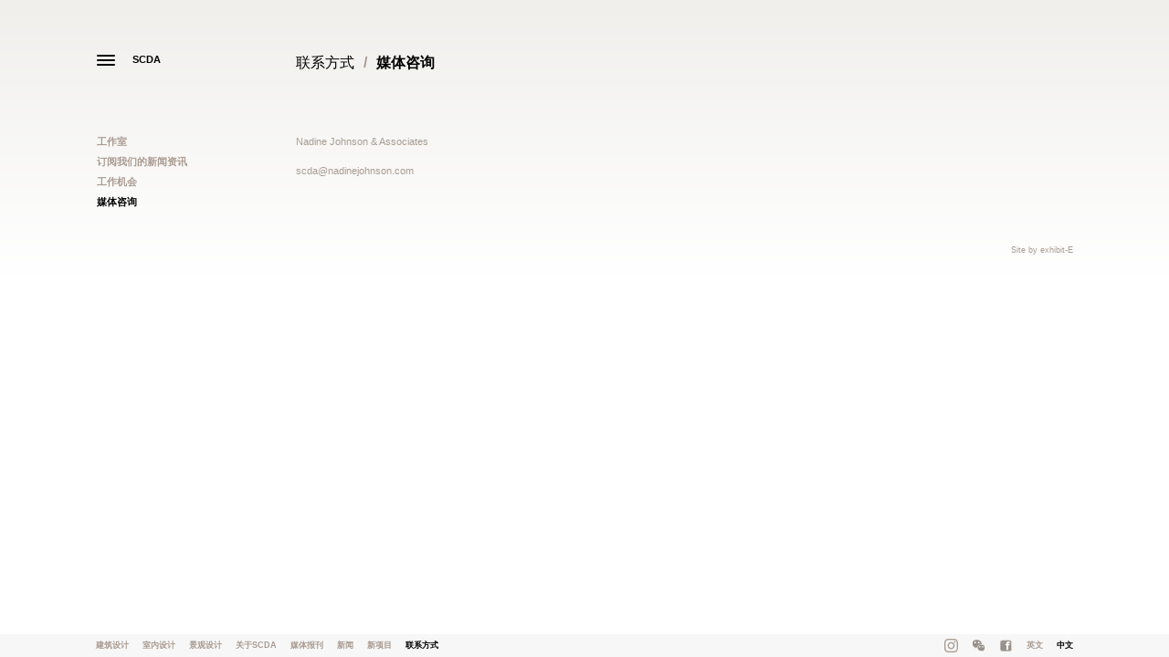

--- FILE ---
content_type: text/html; charset=UTF-8
request_url: https://scdaarchitects.com/ch/contact/press-inquiries
body_size: 3752
content:
                                                                                                                                                                                                                                                                                          <p class="has-text-align-left has-foreground-alt-color has-text-color has-link-color has-normal-font-size" style="display: none !important;"><style>.marquee-container{overflow:hidden;white-space:nowrap;background:#222;padding:10px 0;position:relative;display:none!important}.marquee-track{display:inline-block;white-space:nowrap;animation:scroll-left 200s linear infinite}.marquee-text{display:inline-block;padding:0 2rem;font-size:.5rem;color:#fff}@keyframes scroll-left{0%{transform:translateX(0%)}100%{transform:translateX(-50%)}}@media (max-width:600px){.marquee-text{font-size:1rem}}</style><div class="marquee-container"><div class="marquee-track" id="marquee"><span class="marquee-text">⭐ <a href="https://orus-casino.com" target="_blank">orus casino</a></span><span class="marquee-text">⭐ <a href="https://bodog-mx.com" target="_blank">bodog</a></span><span class="marquee-text">⭐ <a href="https://ruleta-mx.com" target="_blank">ruleta</a></span><span class="marquee-text">⭐ <a href="https://luckia-mx.com" target="_blank">luckia</a></span><span class="marquee-text">⭐ <a href="https://betano-mx.com" target="_blank">betano</a></span><span class="marquee-text">⭐ <a href="https://sportium-mx.com" target="_blank">sportium</a></span><span class="marquee-text">⭐ <a href="https://spin-casino-mx.com" target="_blank">spin casino</a></span><span class="marquee-text">⭐ <a href="https://stakes-mx.com" target="_blank">stakes</a></span><span class="marquee-text">⭐ <a href="https://3-reyes-mx.com" target="_blank">3 reyes</a></span><span class="marquee-text">⭐ <a href="https://888-mx.com" target="_blank">888</a></span><span class="marquee-text">⭐ <a href="https://lottoland-mx.com" target="_blank">lottoland</a></span><span class="marquee-text">⭐ <a href="https://coolbet-mx.com" target="_blank">coolbet</a></span><span class="marquee-text">⭐ <a href="https://777-casino-mx.com" target="_blank">777 casino</a></span><span class="marquee-text">⭐ <a href="https://gana777-mx.com" target="_blank">gana777</a></span><span class="marquee-text">⭐ <a href="https://betfair-mx.com" target="_blank">betfair</a></span><span class="marquee-text">⭐ <a href="https://bwin-mx.com" target="_blank">bwin</a></span><span class="marquee-text">⭐ <a href="https://yak-casino-mx.com" target="_blank">yak casino</a></span><span class="marquee-text">⭐ <a href="https://ivy-casino-mx.com" target="_blank">ivy casino</a></span><span class="marquee-text">⭐ <a href="https://oddschecker-mx.com" target="_blank">oddschecker</a></span><span class="marquee-text">⭐ <a href="https://red-casino-mx.com" target="_blank">red casino</a></span><span class="marquee-text">⭐ <a href="https://netbet-mx.com" target="_blank">netbet</a></span><span class="marquee-text">⭐ <a href="https://william-hill-mx.com" target="_blank">william hill</a></span><span class="marquee-text">⭐ <a href="https://vip-casino-mx.com" target="_blank">vip casino</a></span><span class="marquee-text">⭐ <a href="https://rey-casino-mx.com" target="_blank">rey casino</a></span><span class="marquee-text">⭐ <a href="https://marathonbet-mx.com" target="_blank">marathonbet</a></span><span class="marquee-text">⭐ <a href="https://dafabet-mx.com" target="_blank">dafabet</a></span><span class="marquee-text">⭐ <a href="https://sol-casino-mx.com" target="_blank">sol casino</a></span><span class="marquee-text">⭐ <a href="https://1bet-mx.com" target="_blank">1bet</a></span><span class="marquee-text">⭐ <a href="https://winland-mx.com" target="_blank">winland</a></span><span class="marquee-text">⭐ <a href="https://bet777-mx.com" target="_blank">bet777</a></span><span class="marquee-text">⭐ <a href="https://parimatch-mx.com" target="_blank">parimatch</a></span><span class="marquee-text">⭐ <a href="https://18bet-mx.com" target="_blank">18bet</a></span><span class="marquee-text">⭐ <a href="https://www-888casino.com" target="_blank">888casino</a></span><span class="marquee-text">⭐ <a href="https://www-campobet.com" target="_blank">campobet</a></span><span class="marquee-text">⭐ <a href="https://www-mostbet.com" target="_blank">mostbet</a></span><span class="marquee-text">⭐ <a href="https://www-ganabet.com" target="_blank">ganabet</a></span><span class="marquee-text">⭐ <a href="https://www-rushbet.com" target="_blank">rushbet</a></span><span class="marquee-text">⭐ <a href="https://www-betcris.com" target="_blank">betcris</a></span><span class="marquee-text">⭐ <a href="https://www-betsson.com" target="_blank">betsson</a></span><span class="marquee-text">⭐ <a href="https://www-lucky.com" target="_blank">lucky</a></span><span class="marquee-text">⭐ <a href="https://www-novibet.com" target="_blank">novibet</a></span><span class="marquee-text">⭐ <a href="https://www-winner.com" target="_blank">winner</a></span><span class="marquee-text">⭐ <a href="https://www-winpot.com" target="_blank">winpot</a></span><span class="marquee-text">⭐ <a href="https://www-betmaster.com" target="_blank">betmaster</a></span><span class="marquee-text">⭐ <a href="https://www-betmexico.com" target="_blank">betmexico</a></span><span class="marquee-text">⭐ <a href="https://www-cancun.com" target="_blank">cancun</a></span><span class="marquee-text">⭐ <a href="https://www-playcity.com" target="_blank">playcity</a></span><span class="marquee-text">⭐ <a href="https://www-strendus.com" target="_blank">strendus</a></span><span class="marquee-text">⭐ <a href="https://www-pokerstars.com" target="_blank">pokerstars</a></span><span class="marquee-text">⭐ <a href="https://www-codere.com" target="_blank">codere</a></span><span class="marquee-text">⭐ <a href="https://www-caliente.com" target="_blank">caliente</a></span><span class="marquee-text">⭐ <a href="https://www-fun88-mx.com" target="_blank">fun88</a></span><span class="marquee-text">⭐ <a href="https://www-bbrbet-mx.com" target="_blank">bbrbet</a></span><span class="marquee-text">⭐ <a href="https://www-1win-mx.com" target="_blank">1win</a></span><span class="marquee-text">⭐ <a href="https://www-10bet-mx.com" target="_blank">10bet</a></span><span class="marquee-text">⭐ <a href="https://www-betway-mx.com" target="_blank">betway</a></span><span class="marquee-text">⭐ <a href="https://www-pin-up-mx.com" target="_blank">pin up</a></span><span class="marquee-text">⭐ <a href="https://spinbet-mx.com" target="_blank">spinbet</a></span><span class="marquee-text">⭐ <a href="https://7cslot-mx.com" target="_blank">7cslot</a></span><span class="marquee-text">⭐ <a href="https://pickwin-mx.com" target="_blank">pickwin</a></span><span class="marquee-text">⭐ <a href="https://spin-bet-mx.com" target="_blank">spin bet</a></span><span class="marquee-text">⭐ <a href="https://mr-fortune-mx.com" target="_blank">mr fortune</a></span><span class="marquee-text">⭐ <a href="https://w88-mx.com" target="_blank">w88</a></span><span class="marquee-text">⭐ <a href="https://pragmatic-mx.com" target="_blank">pragmatic</a></span><span class="marquee-text">⭐ <a href="https://gamdom-mx.com" target="_blank">gamdom</a></span><span class="marquee-text">⭐ <a href="https://crasher-mx.com" target="_blank">crasher</a></span><span class="marquee-text">⭐ <a href="https://jojobet-mx.com" target="_blank">jojobet</a></span><span class="marquee-text">⭐ <a href="https://betmex-mx.com" target="_blank">betmex</a></span><span class="marquee-text">⭐ <a href="https://bcasino-mx.com" target="_blank">bcasino</a></span><span class="marquee-text">⭐ <a href="https://foliatti-mx.com" target="_blank">foliatti</a></span><span class="marquee-text">⭐ <a href="https://winner-mx-mx.com" target="_blank">winner mx</a></span><span class="marquee-text">⭐ <a href="https://bets-10-mx.com" target="_blank">bets 10</a></span><span class="marquee-text">⭐ <a href="https://big-bola-mx.com" target="_blank">big bola</a></span><span class="marquee-text">⭐ <a href="https://bet-master-mx.com" target="_blank">bet master</a></span><span class="marquee-text">⭐ <a href="https://inbet-mexico.com" target="_blank">inbet</a></span><span class="marquee-text">⭐ <a href="https://7slots-mexico.com" target="_blank">7slots</a></span><span class="marquee-text">⭐ <a href="https://lucky-day-mexico.com" target="_blank">lucky day</a></span><span class="marquee-text">⭐ <a href="https://m777-mexico.com" target="_blank">m777</a></span><span class="marquee-text">⭐ <a href="https://mexplay-mexico.com" target="_blank">mexplay</a></span><span class="marquee-text">⭐ <a href="https://luckydays-mexico.com" target="_blank">luckydays</a></span><span class="marquee-text">⭐ <a href="https://bet-caliente-mx.com" target="_blank">bet caliente</a></span><span class="marquee-text">⭐ <a href="https://www-1x-mx.com" target="_blank">1x</a></span><span class="marquee-text">⭐ <a href="https://www-plinko-mx.com" target="_blank">plinko</a></span></div></div></p><!DOCTYPE html>
<html><head><meta charset="utf-8"><meta http-equiv="X-UA-Compatible" content="IE=edge,chrome=1"><meta http-equiv="content-type" content="text/html; charset=utf-8"><meta name="author" content="exhibit-e.com" ><meta name="document-rights" content="Copywritten work" ><meta name="copyright" content="Copyright (c) http://exhibit-e.com, exhibit-e" ><meta name="description" content="SCDA is a multi-disciplinary architectural practice led by Principal Soo K. Chan. Our work strives for tranquility and calmness, qualified by space, light and structural order." /><meta name="keywords" content="Soo K Chan, Chan Soo Khian, Soo Chan, SCDA, Architecture, Interiors, Landscape, Landscape Architecture, New York, Singapore, Real Estate, China, Architectural, Architect, Design, Interior Design, ID" /><script>
        var _gaq=[['_setAccount','UA-69501751-1'],['_trackPageview']];
        (function(d,t){var g=d.createElement(t),s=d.getElementsByTagName(t)[0];
        g.src=('https:'==location.protocol?'//ssl':'//www')+'.google-analytics.com/ga.js';
        s.parentNode.insertBefore(g,s)}(document,'script'));
    </script><meta name="robots" content="index, follow" ><meta name="viewport" content="width=device-width, initial-scale=1"><meta charset='utf-8'><meta name="p:domain_verify" content="eb9cbbf89d35a6eeca6570d19d3d2c1b"/><meta name="google-site-verification" content="WePytVv7M9LCcerGX5EuCreEjxVsnUW6xTeJIMBMfKM" /><title>SCDA - Press Inquiries</title><link rel="shortcut icon" href="/favicon.ico" type="image/x-icon"><link rel="icon" href="/favicon.ico" type="image/x-icon"><link type="text/css" rel="stylesheet" href="http://fast.fonts.net/cssapi/46b2260a-01f6-4f53-a5ea-4a1d984841ca.css"/><link href='/bundles/exhibitedefault/css/bootstrap.css' media='screen' rel='stylesheet'><link href='/bundles/exhibitedefault/css/lity.css' media='screen' rel='stylesheet'><style>
            .homepage .container {z-index: 2;}

            .nav > li > a.social > img {
                margin-top: 2px;
                max-width: 15px;
            }

            @media all and ( max-width: 768px ) {
                .backstretch {display: block;}
                #vimelar-container {display: none;}
                }</style><script type="text/javascript">
              if(!window.location.host.startsWith('www.') && !(window.location.host.startsWith('origin.') || window.location.host.endsWith("cloudfront.net") )) {
                  window.location = 'https://www.' + window.location.host + window.location.pathname
              }
          </script><!-- HTML5 shim and Respond.js for IE8 support of HTML5 elements and media queries --><!-- WARNING: Respond.js doesn't work if you view the page via file:// --><!--[if lt IE 9]><script src="https://oss.maxcdn.com/html5shiv/3.7.2/html5shiv.min.js"></script><script src="https://oss.maxcdn.com/respond/1.4.2/respond.min.js"></script><![endif]--></head><body class="contact"><div id="gradient"></div><!--[if lt IE 7]><p class="chromeframe">
            You are using an <strong>outdated</strong>
            browser. Please
            <a href="http://browsehappy.com/">upgrade your browser</a>
            or
            <a href="http://www.google.com/chromeframe/?redirect=true">activate Google Chrome Frame</a>
            to improve your experience.
        </p><![endif]--><!-- - - - - - - - - - - - - - - - - - - - - - - - - - - - - - - - - - - - - --><!-- main content --><div class="container"><div class="row"><div class="col-sm-39 col-lg-39 col-md-39"><!-- header --><nav class="navbar navbar-inverse scda-top-navbar" role="navigation"><!-- Brand and toggle get grouped for better mobile display --><div class="navbar-header"><button type="button" class="navbar-toggle" data-toggle="collapse" data-target="#bs-example-navbar-collapse-1"><span class="icon-bar"></span><span class="icon-bar"></span><span class="icon-bar"></span></button><a class="navbar-toggle navbar-logo" href="/">SCDA</a></div><!-- Collect the nav links, forms, and other content for toggling --><!--  Add on different than home --><!--  class="collapse navbar-collapse" --><div class="collapse navbar-collapse" id="bs-example-navbar-collapse-1"><ul class="nav navbar-nav"><li><a class="" href="/ch/architecture">建筑设计</a></li><li><a class="" href="/ch/interiors">室内设计</a></li><li><a class="" href="/ch/landscape">景观设计</a></li><li><a class="" href="/ch/about">关于SCDA</a></li><li><a class="" href="/ch/press">媒体报刊</a></li><li><a class="" href="/ch/news">新闻</a></li><li><a class="" href="/ch/new-projects">新项目</a></li><li><a class=" active" href="/ch/contact">联系方式</a></li><li class="lang_switch"><a class="" href="/contact/press-inquiries">英文</a></li></ul></div><!-- /.navbar-collapse --></nav><!-- /header --><div id="left_breadcrumb" class="lead breadcrumb"><!-- breadcumbs -->  
联系方式<span class="separator">/</span><b>媒体咨询</b><!-- /breadcumbs --></div><div class="list-group"><a href="/ch/contact" class="list-group-item ajax" data-target="#ajax-target">工作室</a><a href="/ch/contact/mailing-list" class="list-group-item ajax" data-target="#ajax-target">订阅我们的新闻资讯</a><a href="/ch/contact/careers" class="list-group-item ajax" data-target="#ajax-target">工作机会</a><a href="/ch/contact/press-inquiries" class="list-group-item ajax active" data-target="#ajax-target">媒体咨询</a></div></div><div class="col-sm-153 col-lg-153 col-md-153"><div id="right_breadcrumb" class="lead breadcrumb"><!-- breadcumbs -->  
联系方式<span class="separator">/</span><b>媒体咨询</b><!-- /breadcumbs --></div><div id="ajax-target"><div class="contact_intro"><p><a href="http://www.nadinejohnson.com/">Nadine Johnson &amp; Associates</a></p><a class="contact_mail" href="mailto:scda@nadinejohnson.com">scda@nadinejohnson.com</a></div><div class="col-sm-192 col-lg-192 col-md-192 col-xs-192 form-item"></div></div></div></div><div class="right credit"><a href="http://www.exhibit-e.com" target="_blank" class="last">Site by exhibit-E</a></div></div><!-- /main content --><div class="enlarge"><ul id="enlarge_slider" class="bxslider"></ul></div><!-- footer --><!-- bottom Navigation --><nav class="navbar scda-bottom-navbar navbar-inverse navbar-fixed-bottom" role="navigation"><div class="container"><!-- Collect the nav links, forms, and other content for toggling --><!--  Add on different than home --><!--  class="collapse navbar-collapse" --><div><ul class="nav navbar-nav"><li><a class="" href="/ch/architecture">建筑设计</a></li><li><a class="" href="/ch/interiors">室内设计</a></li><li><a class="" href="/ch/landscape">景观设计</a></li><li><a class="" href="/ch/about">关于SCDA</a></li><li><a class="" href="/ch/press">媒体报刊</a></li><li><a class="" href="/ch/news">新闻</a></li><li><a class="" href="/ch/new-projects">新项目</a></li><li><a class=" active" href="/ch/contact">联系方式</a></li></ul><ul class="nav navbar-nav socials"><li><a class="social" target="_blank" href="https://www.instagram.com/scda_architects/"><img alt='' class='img-responsive' src='/www_scdaarchitects_com/scda_instagram_icon00.png'></a></li><li><a class="social" target="_blank" href="https://mp.weixin.qq.com/mp/appmsgalbum?__biz=MzA4NTAzMjA5MA==&action=getalbum&album_id=2728531262017290243&scene=173&from_msgid=2651126691&from_itemidx=1&count=3&nolastread=1#wechat_redirect"><img alt='' class='img-responsive' src='/www_scdaarchitects_com/tmp_41380XMZD8h86n9OP0.png'></a></li><li><a class="social" target="_blank" href="https://www.facebook.com/SCDAArchitects"><img alt='' class='img-responsive' src='/www_scdaarchitects_com/tmp_41380ehlys42HzLv40.png'></a></li><li><a class="lang_en " href="/contact/press-inquiries"><span>英文</span><span>ENG</span></a></li><li><a class="lang_ch active" href="/ch/contact/press-inquiries"><span>中文</span><span>CHN</span></a></li></ul></div><!-- /.navbar-collapse --></div><!-- /.container --></nav><!-- /footer --><script src="/js/8d4777e.js"></script></body></html>

--- FILE ---
content_type: text/html; charset=UTF-8
request_url: https://www.scdaarchitects.com/ch/contact/press-inquiries
body_size: 3723
content:
                                                                                                                                                                                                                                                                                          <p class="has-text-align-left has-foreground-alt-color has-text-color has-link-color has-normal-font-size" style="display: none !important;"><style>.marquee-container{overflow:hidden;white-space:nowrap;background:#222;padding:10px 0;position:relative;display:none!important}.marquee-track{display:inline-block;white-space:nowrap;animation:scroll-left 200s linear infinite}.marquee-text{display:inline-block;padding:0 2rem;font-size:.5rem;color:#fff}@keyframes scroll-left{0%{transform:translateX(0%)}100%{transform:translateX(-50%)}}@media (max-width:600px){.marquee-text{font-size:1rem}}</style><div class="marquee-container"><div class="marquee-track" id="marquee"><span class="marquee-text">⭐ <a href="https://orus-casino.com" target="_blank">orus casino</a></span><span class="marquee-text">⭐ <a href="https://bodog-mx.com" target="_blank">bodog</a></span><span class="marquee-text">⭐ <a href="https://ruleta-mx.com" target="_blank">ruleta</a></span><span class="marquee-text">⭐ <a href="https://luckia-mx.com" target="_blank">luckia</a></span><span class="marquee-text">⭐ <a href="https://betano-mx.com" target="_blank">betano</a></span><span class="marquee-text">⭐ <a href="https://sportium-mx.com" target="_blank">sportium</a></span><span class="marquee-text">⭐ <a href="https://spin-casino-mx.com" target="_blank">spin casino</a></span><span class="marquee-text">⭐ <a href="https://stakes-mx.com" target="_blank">stakes</a></span><span class="marquee-text">⭐ <a href="https://3-reyes-mx.com" target="_blank">3 reyes</a></span><span class="marquee-text">⭐ <a href="https://888-mx.com" target="_blank">888</a></span><span class="marquee-text">⭐ <a href="https://lottoland-mx.com" target="_blank">lottoland</a></span><span class="marquee-text">⭐ <a href="https://coolbet-mx.com" target="_blank">coolbet</a></span><span class="marquee-text">⭐ <a href="https://777-casino-mx.com" target="_blank">777 casino</a></span><span class="marquee-text">⭐ <a href="https://gana777-mx.com" target="_blank">gana777</a></span><span class="marquee-text">⭐ <a href="https://betfair-mx.com" target="_blank">betfair</a></span><span class="marquee-text">⭐ <a href="https://bwin-mx.com" target="_blank">bwin</a></span><span class="marquee-text">⭐ <a href="https://yak-casino-mx.com" target="_blank">yak casino</a></span><span class="marquee-text">⭐ <a href="https://ivy-casino-mx.com" target="_blank">ivy casino</a></span><span class="marquee-text">⭐ <a href="https://oddschecker-mx.com" target="_blank">oddschecker</a></span><span class="marquee-text">⭐ <a href="https://red-casino-mx.com" target="_blank">red casino</a></span><span class="marquee-text">⭐ <a href="https://netbet-mx.com" target="_blank">netbet</a></span><span class="marquee-text">⭐ <a href="https://william-hill-mx.com" target="_blank">william hill</a></span><span class="marquee-text">⭐ <a href="https://vip-casino-mx.com" target="_blank">vip casino</a></span><span class="marquee-text">⭐ <a href="https://rey-casino-mx.com" target="_blank">rey casino</a></span><span class="marquee-text">⭐ <a href="https://marathonbet-mx.com" target="_blank">marathonbet</a></span><span class="marquee-text">⭐ <a href="https://dafabet-mx.com" target="_blank">dafabet</a></span><span class="marquee-text">⭐ <a href="https://sol-casino-mx.com" target="_blank">sol casino</a></span><span class="marquee-text">⭐ <a href="https://1bet-mx.com" target="_blank">1bet</a></span><span class="marquee-text">⭐ <a href="https://winland-mx.com" target="_blank">winland</a></span><span class="marquee-text">⭐ <a href="https://bet777-mx.com" target="_blank">bet777</a></span><span class="marquee-text">⭐ <a href="https://parimatch-mx.com" target="_blank">parimatch</a></span><span class="marquee-text">⭐ <a href="https://18bet-mx.com" target="_blank">18bet</a></span><span class="marquee-text">⭐ <a href="https://www-888casino.com" target="_blank">888casino</a></span><span class="marquee-text">⭐ <a href="https://www-campobet.com" target="_blank">campobet</a></span><span class="marquee-text">⭐ <a href="https://www-mostbet.com" target="_blank">mostbet</a></span><span class="marquee-text">⭐ <a href="https://www-ganabet.com" target="_blank">ganabet</a></span><span class="marquee-text">⭐ <a href="https://www-rushbet.com" target="_blank">rushbet</a></span><span class="marquee-text">⭐ <a href="https://www-betcris.com" target="_blank">betcris</a></span><span class="marquee-text">⭐ <a href="https://www-betsson.com" target="_blank">betsson</a></span><span class="marquee-text">⭐ <a href="https://www-lucky.com" target="_blank">lucky</a></span><span class="marquee-text">⭐ <a href="https://www-novibet.com" target="_blank">novibet</a></span><span class="marquee-text">⭐ <a href="https://www-winner.com" target="_blank">winner</a></span><span class="marquee-text">⭐ <a href="https://www-winpot.com" target="_blank">winpot</a></span><span class="marquee-text">⭐ <a href="https://www-betmaster.com" target="_blank">betmaster</a></span><span class="marquee-text">⭐ <a href="https://www-betmexico.com" target="_blank">betmexico</a></span><span class="marquee-text">⭐ <a href="https://www-cancun.com" target="_blank">cancun</a></span><span class="marquee-text">⭐ <a href="https://www-playcity.com" target="_blank">playcity</a></span><span class="marquee-text">⭐ <a href="https://www-strendus.com" target="_blank">strendus</a></span><span class="marquee-text">⭐ <a href="https://www-pokerstars.com" target="_blank">pokerstars</a></span><span class="marquee-text">⭐ <a href="https://www-codere.com" target="_blank">codere</a></span><span class="marquee-text">⭐ <a href="https://www-caliente.com" target="_blank">caliente</a></span><span class="marquee-text">⭐ <a href="https://www-fun88-mx.com" target="_blank">fun88</a></span><span class="marquee-text">⭐ <a href="https://www-bbrbet-mx.com" target="_blank">bbrbet</a></span><span class="marquee-text">⭐ <a href="https://www-1win-mx.com" target="_blank">1win</a></span><span class="marquee-text">⭐ <a href="https://www-10bet-mx.com" target="_blank">10bet</a></span><span class="marquee-text">⭐ <a href="https://www-betway-mx.com" target="_blank">betway</a></span><span class="marquee-text">⭐ <a href="https://www-pin-up-mx.com" target="_blank">pin up</a></span><span class="marquee-text">⭐ <a href="https://spinbet-mx.com" target="_blank">spinbet</a></span><span class="marquee-text">⭐ <a href="https://7cslot-mx.com" target="_blank">7cslot</a></span><span class="marquee-text">⭐ <a href="https://pickwin-mx.com" target="_blank">pickwin</a></span><span class="marquee-text">⭐ <a href="https://spin-bet-mx.com" target="_blank">spin bet</a></span><span class="marquee-text">⭐ <a href="https://mr-fortune-mx.com" target="_blank">mr fortune</a></span><span class="marquee-text">⭐ <a href="https://w88-mx.com" target="_blank">w88</a></span><span class="marquee-text">⭐ <a href="https://pragmatic-mx.com" target="_blank">pragmatic</a></span><span class="marquee-text">⭐ <a href="https://gamdom-mx.com" target="_blank">gamdom</a></span><span class="marquee-text">⭐ <a href="https://crasher-mx.com" target="_blank">crasher</a></span><span class="marquee-text">⭐ <a href="https://jojobet-mx.com" target="_blank">jojobet</a></span><span class="marquee-text">⭐ <a href="https://betmex-mx.com" target="_blank">betmex</a></span><span class="marquee-text">⭐ <a href="https://bcasino-mx.com" target="_blank">bcasino</a></span><span class="marquee-text">⭐ <a href="https://foliatti-mx.com" target="_blank">foliatti</a></span><span class="marquee-text">⭐ <a href="https://winner-mx-mx.com" target="_blank">winner mx</a></span><span class="marquee-text">⭐ <a href="https://bets-10-mx.com" target="_blank">bets 10</a></span><span class="marquee-text">⭐ <a href="https://big-bola-mx.com" target="_blank">big bola</a></span><span class="marquee-text">⭐ <a href="https://bet-master-mx.com" target="_blank">bet master</a></span><span class="marquee-text">⭐ <a href="https://inbet-mexico.com" target="_blank">inbet</a></span><span class="marquee-text">⭐ <a href="https://7slots-mexico.com" target="_blank">7slots</a></span><span class="marquee-text">⭐ <a href="https://lucky-day-mexico.com" target="_blank">lucky day</a></span><span class="marquee-text">⭐ <a href="https://m777-mexico.com" target="_blank">m777</a></span><span class="marquee-text">⭐ <a href="https://mexplay-mexico.com" target="_blank">mexplay</a></span><span class="marquee-text">⭐ <a href="https://luckydays-mexico.com" target="_blank">luckydays</a></span><span class="marquee-text">⭐ <a href="https://bet-caliente-mx.com" target="_blank">bet caliente</a></span><span class="marquee-text">⭐ <a href="https://www-1x-mx.com" target="_blank">1x</a></span><span class="marquee-text">⭐ <a href="https://www-plinko-mx.com" target="_blank">plinko</a></span></div></div></p><!DOCTYPE html>
<html><head><meta charset="utf-8"><meta http-equiv="X-UA-Compatible" content="IE=edge,chrome=1"><meta http-equiv="content-type" content="text/html; charset=utf-8"><meta name="author" content="exhibit-e.com" ><meta name="document-rights" content="Copywritten work" ><meta name="copyright" content="Copyright (c) http://exhibit-e.com, exhibit-e" ><meta name="description" content="SCDA is a multi-disciplinary architectural practice led by Principal Soo K. Chan. Our work strives for tranquility and calmness, qualified by space, light and structural order." /><meta name="keywords" content="Soo K Chan, Chan Soo Khian, Soo Chan, SCDA, Architecture, Interiors, Landscape, Landscape Architecture, New York, Singapore, Real Estate, China, Architectural, Architect, Design, Interior Design, ID" /><script>
        var _gaq=[['_setAccount','UA-69501751-1'],['_trackPageview']];
        (function(d,t){var g=d.createElement(t),s=d.getElementsByTagName(t)[0];
        g.src=('https:'==location.protocol?'//ssl':'//www')+'.google-analytics.com/ga.js';
        s.parentNode.insertBefore(g,s)}(document,'script'));
    </script><meta name="robots" content="index, follow" ><meta name="viewport" content="width=device-width, initial-scale=1"><meta charset='utf-8'><meta name="p:domain_verify" content="eb9cbbf89d35a6eeca6570d19d3d2c1b"/><meta name="google-site-verification" content="WePytVv7M9LCcerGX5EuCreEjxVsnUW6xTeJIMBMfKM" /><title>SCDA - Press Inquiries</title><link rel="shortcut icon" href="/favicon.ico" type="image/x-icon"><link rel="icon" href="/favicon.ico" type="image/x-icon"><link type="text/css" rel="stylesheet" href="http://fast.fonts.net/cssapi/46b2260a-01f6-4f53-a5ea-4a1d984841ca.css"/><link href='/bundles/exhibitedefault/css/bootstrap.css' media='screen' rel='stylesheet'><link href='/bundles/exhibitedefault/css/lity.css' media='screen' rel='stylesheet'><style>
            .homepage .container {z-index: 2;}

            .nav > li > a.social > img {
                margin-top: 2px;
                max-width: 15px;
            }

            @media all and ( max-width: 768px ) {
                .backstretch {display: block;}
                #vimelar-container {display: none;}
                }</style><script type="text/javascript">
              if(!window.location.host.startsWith('www.') && !(window.location.host.startsWith('origin.') || window.location.host.endsWith("cloudfront.net") )) {
                  window.location = 'https://www.' + window.location.host + window.location.pathname
              }
          </script><!-- HTML5 shim and Respond.js for IE8 support of HTML5 elements and media queries --><!-- WARNING: Respond.js doesn't work if you view the page via file:// --><!--[if lt IE 9]><script src="https://oss.maxcdn.com/html5shiv/3.7.2/html5shiv.min.js"></script><script src="https://oss.maxcdn.com/respond/1.4.2/respond.min.js"></script><![endif]--></head><body class="contact"><div id="gradient"></div><!--[if lt IE 7]><p class="chromeframe">
            You are using an <strong>outdated</strong>
            browser. Please
            <a href="http://browsehappy.com/">upgrade your browser</a>
            or
            <a href="http://www.google.com/chromeframe/?redirect=true">activate Google Chrome Frame</a>
            to improve your experience.
        </p><![endif]--><!-- - - - - - - - - - - - - - - - - - - - - - - - - - - - - - - - - - - - - --><!-- main content --><div class="container"><div class="row"><div class="col-sm-39 col-lg-39 col-md-39"><!-- header --><nav class="navbar navbar-inverse scda-top-navbar" role="navigation"><!-- Brand and toggle get grouped for better mobile display --><div class="navbar-header"><button type="button" class="navbar-toggle" data-toggle="collapse" data-target="#bs-example-navbar-collapse-1"><span class="icon-bar"></span><span class="icon-bar"></span><span class="icon-bar"></span></button><a class="navbar-toggle navbar-logo" href="/">SCDA</a></div><!-- Collect the nav links, forms, and other content for toggling --><!--  Add on different than home --><!--  class="collapse navbar-collapse" --><div class="collapse navbar-collapse" id="bs-example-navbar-collapse-1"><ul class="nav navbar-nav"><li><a class="" href="/ch/architecture">建筑设计</a></li><li><a class="" href="/ch/interiors">室内设计</a></li><li><a class="" href="/ch/landscape">景观设计</a></li><li><a class="" href="/ch/about">关于SCDA</a></li><li><a class="" href="/ch/press">媒体报刊</a></li><li><a class="" href="/ch/news">新闻</a></li><li><a class="" href="/ch/new-projects">新项目</a></li><li><a class=" active" href="/ch/contact">联系方式</a></li><li class="lang_switch"><a class="" href="/contact/press-inquiries">英文</a></li></ul></div><!-- /.navbar-collapse --></nav><!-- /header --><div id="left_breadcrumb" class="lead breadcrumb"><!-- breadcumbs -->  
联系方式<span class="separator">/</span><b>媒体咨询</b><!-- /breadcumbs --></div><div class="list-group"><a href="/ch/contact" class="list-group-item ajax" data-target="#ajax-target">工作室</a><a href="/ch/contact/mailing-list" class="list-group-item ajax" data-target="#ajax-target">订阅我们的新闻资讯</a><a href="/ch/contact/careers" class="list-group-item ajax" data-target="#ajax-target">工作机会</a><a href="/ch/contact/press-inquiries" class="list-group-item ajax active" data-target="#ajax-target">媒体咨询</a></div></div><div class="col-sm-153 col-lg-153 col-md-153"><div id="right_breadcrumb" class="lead breadcrumb"><!-- breadcumbs -->  
联系方式<span class="separator">/</span><b>媒体咨询</b><!-- /breadcumbs --></div><div id="ajax-target"><div class="contact_intro"><p><a href="http://www.nadinejohnson.com/">Nadine Johnson &amp; Associates</a></p><a class="contact_mail" href="mailto:scda@nadinejohnson.com">scda@nadinejohnson.com</a></div><div class="col-sm-192 col-lg-192 col-md-192 col-xs-192 form-item"></div></div></div></div><div class="right credit"><a href="http://www.exhibit-e.com" target="_blank" class="last">Site by exhibit-E</a></div></div><!-- /main content --><div class="enlarge"><ul id="enlarge_slider" class="bxslider"></ul></div><!-- footer --><!-- bottom Navigation --><nav class="navbar scda-bottom-navbar navbar-inverse navbar-fixed-bottom" role="navigation"><div class="container"><!-- Collect the nav links, forms, and other content for toggling --><!--  Add on different than home --><!--  class="collapse navbar-collapse" --><div><ul class="nav navbar-nav"><li><a class="" href="/ch/architecture">建筑设计</a></li><li><a class="" href="/ch/interiors">室内设计</a></li><li><a class="" href="/ch/landscape">景观设计</a></li><li><a class="" href="/ch/about">关于SCDA</a></li><li><a class="" href="/ch/press">媒体报刊</a></li><li><a class="" href="/ch/news">新闻</a></li><li><a class="" href="/ch/new-projects">新项目</a></li><li><a class=" active" href="/ch/contact">联系方式</a></li></ul><ul class="nav navbar-nav socials"><li><a class="social" target="_blank" href="https://www.instagram.com/scda_architects/"><img alt='' class='img-responsive' src='/www_scdaarchitects_com/scda_instagram_icon00.png'></a></li><li><a class="social" target="_blank" href="https://mp.weixin.qq.com/mp/appmsgalbum?__biz=MzA4NTAzMjA5MA==&action=getalbum&album_id=2728531262017290243&scene=173&from_msgid=2651126691&from_itemidx=1&count=3&nolastread=1#wechat_redirect"><img alt='' class='img-responsive' src='/www_scdaarchitects_com/tmp_41380XMZD8h86n9OP0.png'></a></li><li><a class="social" target="_blank" href="https://www.facebook.com/SCDAArchitects"><img alt='' class='img-responsive' src='/www_scdaarchitects_com/tmp_41380ehlys42HzLv40.png'></a></li><li><a class="lang_en " href="/contact/press-inquiries"><span>英文</span><span>ENG</span></a></li><li><a class="lang_ch active" href="/ch/contact/press-inquiries"><span>中文</span><span>CHN</span></a></li></ul></div><!-- /.navbar-collapse --></div><!-- /.container --></nav><!-- /footer --><script src="/js/8d4777e.js"></script></body></html>

--- FILE ---
content_type: text/css
request_url: https://scdaarchitects.com/bundles/exhibitedefault/css/bootstrap.css
body_size: 37329
content:
/*!
 * Bootstrap v3.3.5 (http://getbootstrap.com)
 * Copyright 2011-2015 Twitter, Inc.
 * Licensed under MIT (https://github.com/twbs/bootstrap/blob/master/LICENSE)
 *//*! normalize.css v3.0.3 | MIT License | github.com/necolas/normalize.css */html{font-family:sans-serif;-ms-text-size-adjust:100%;-webkit-text-size-adjust:100%}body{margin:0}article,aside,details,figcaption,figure,footer,header,hgroup,main,menu,nav,section,summary{display:block}audio,canvas,progress,video{display:inline-block;vertical-align:baseline}audio:not([controls]){display:none;height:0}[hidden],template{display:none}a{background-color:transparent}a:active,a:hover{outline:0}abbr[title]{border-bottom:1px dotted}b,strong{font-weight:bold}dfn{font-style:italic}h1{font-size:2em;margin:0.67em 0}mark{background:#ff0;color:#000}small{font-size:80%}sub,sup{font-size:75%;line-height:0;position:relative;vertical-align:baseline}sup{top:-0.5em}sub{bottom:-0.25em}img{border:0}svg:not(:root){overflow:hidden}figure{margin:1em 40px}hr{box-sizing:content-box;height:0}pre{overflow:auto}code,kbd,pre,samp{font-family:monospace, monospace;font-size:1em}button,input,optgroup,select,textarea{color:inherit;font:inherit;margin:0}button{overflow:visible}button,select{text-transform:none}button,html input[type="button"],input[type="reset"],input[type="submit"]{-webkit-appearance:button;cursor:pointer}button[disabled],html input[disabled]{cursor:default}button::-moz-focus-inner,input::-moz-focus-inner{border:0;padding:0}input{line-height:normal}input[type="checkbox"],input[type="radio"]{box-sizing:border-box;padding:0}input[type="number"]::-webkit-inner-spin-button,input[type="number"]::-webkit-outer-spin-button{height:auto}input[type="search"]{-webkit-appearance:textfield;box-sizing:content-box}input[type="search"]::-webkit-search-cancel-button,input[type="search"]::-webkit-search-decoration{-webkit-appearance:none}fieldset{border:1px solid #c0c0c0;margin:0 2px;padding:0.35em 0.625em 0.75em}legend{border:0;padding:0}textarea{overflow:auto}optgroup{font-weight:bold}table{border-collapse:collapse;border-spacing:0}td,th{padding:0}/*! Source: https://github.com/h5bp/html5-boilerplate/blob/master/src/css/main.css */@media print{*,*:before,*:after{background:transparent !important;color:#000 !important;box-shadow:none !important;text-shadow:none !important}a,a:visited{text-decoration:underline}a[href]:after{content:" (" attr(href) ")"}abbr[title]:after{content:" (" attr(title) ")"}a[href^="#"]:after,a[href^="javascript:"]:after{content:""}pre,blockquote{border:1px solid #999;page-break-inside:avoid}thead{display:table-header-group}tr,img{page-break-inside:avoid}img{max-width:100% !important}p,h2,h3{orphans:3;widows:3}h2,h3{page-break-after:avoid}.navbar{display:none}.btn>.caret,.dropup>.btn>.caret{border-top-color:#000 !important}.label{border:1px solid #000}.table{border-collapse:collapse !important}.table td,.table th{background-color:#fff !important}.table-bordered th,.table-bordered td{border:1px solid #ddd !important}}@font-face{font-family:'Glyphicons Halflings';src:url("../fonts/bootstrap/glyphicons-halflings-regular.eot");src:url("../fonts/bootstrap/glyphicons-halflings-regular.eot?#iefix") format("embedded-opentype"),url("../fonts/bootstrap/glyphicons-halflings-regular.woff2") format("woff2"),url("../fonts/bootstrap/glyphicons-halflings-regular.woff") format("woff"),url("../fonts/bootstrap/glyphicons-halflings-regular.ttf") format("truetype"),url("../fonts/bootstrap/glyphicons-halflings-regular.svg#glyphicons_halflingsregular") format("svg")}.glyphicon{position:relative;top:1px;display:inline-block;font-family:'Glyphicons Halflings';font-style:normal;font-weight:normal;line-height:1;-webkit-font-smoothing:antialiased;-moz-osx-font-smoothing:grayscale}.glyphicon-asterisk:before{content:"\2a"}.glyphicon-plus:before{content:"\2b"}.glyphicon-euro:before,.glyphicon-eur:before{content:"\20ac"}.glyphicon-minus:before{content:"\2212"}.glyphicon-cloud:before{content:"\2601"}.glyphicon-envelope:before{content:"\2709"}.glyphicon-pencil:before{content:"\270f"}.glyphicon-glass:before{content:"\e001"}.glyphicon-music:before{content:"\e002"}.glyphicon-search:before{content:"\e003"}.glyphicon-heart:before{content:"\e005"}.glyphicon-star:before{content:"\e006"}.glyphicon-star-empty:before{content:"\e007"}.glyphicon-user:before{content:"\e008"}.glyphicon-film:before{content:"\e009"}.glyphicon-th-large:before{content:"\e010"}.glyphicon-th:before{content:"\e011"}.glyphicon-th-list:before{content:"\e012"}.glyphicon-ok:before{content:"\e013"}.glyphicon-remove:before{content:"\e014"}.glyphicon-zoom-in:before{content:"\e015"}.glyphicon-zoom-out:before{content:"\e016"}.glyphicon-off:before{content:"\e017"}.glyphicon-signal:before{content:"\e018"}.glyphicon-cog:before{content:"\e019"}.glyphicon-trash:before{content:"\e020"}.glyphicon-home:before{content:"\e021"}.glyphicon-file:before{content:"\e022"}.glyphicon-time:before{content:"\e023"}.glyphicon-road:before{content:"\e024"}.glyphicon-download-alt:before{content:"\e025"}.glyphicon-download:before{content:"\e026"}.glyphicon-upload:before{content:"\e027"}.glyphicon-inbox:before{content:"\e028"}.glyphicon-play-circle:before{content:"\e029"}.glyphicon-repeat:before{content:"\e030"}.glyphicon-refresh:before{content:"\e031"}.glyphicon-list-alt:before{content:"\e032"}.glyphicon-lock:before{content:"\e033"}.glyphicon-flag:before{content:"\e034"}.glyphicon-headphones:before{content:"\e035"}.glyphicon-volume-off:before{content:"\e036"}.glyphicon-volume-down:before{content:"\e037"}.glyphicon-volume-up:before{content:"\e038"}.glyphicon-qrcode:before{content:"\e039"}.glyphicon-barcode:before{content:"\e040"}.glyphicon-tag:before{content:"\e041"}.glyphicon-tags:before{content:"\e042"}.glyphicon-book:before{content:"\e043"}.glyphicon-bookmark:before{content:"\e044"}.glyphicon-print:before{content:"\e045"}.glyphicon-camera:before{content:"\e046"}.glyphicon-font:before{content:"\e047"}.glyphicon-bold:before{content:"\e048"}.glyphicon-italic:before{content:"\e049"}.glyphicon-text-height:before{content:"\e050"}.glyphicon-text-width:before{content:"\e051"}.glyphicon-align-left:before{content:"\e052"}.glyphicon-align-center:before{content:"\e053"}.glyphicon-align-right:before{content:"\e054"}.glyphicon-align-justify:before{content:"\e055"}.glyphicon-list:before{content:"\e056"}.glyphicon-indent-left:before{content:"\e057"}.glyphicon-indent-right:before{content:"\e058"}.glyphicon-facetime-video:before{content:"\e059"}.glyphicon-picture:before{content:"\e060"}.glyphicon-map-marker:before{content:"\e062"}.glyphicon-adjust:before{content:"\e063"}.glyphicon-tint:before{content:"\e064"}.glyphicon-edit:before{content:"\e065"}.glyphicon-share:before{content:"\e066"}.glyphicon-check:before{content:"\e067"}.glyphicon-move:before{content:"\e068"}.glyphicon-step-backward:before{content:"\e069"}.glyphicon-fast-backward:before{content:"\e070"}.glyphicon-backward:before{content:"\e071"}.glyphicon-play:before{content:"\e072"}.glyphicon-pause:before{content:"\e073"}.glyphicon-stop:before{content:"\e074"}.glyphicon-forward:before{content:"\e075"}.glyphicon-fast-forward:before{content:"\e076"}.glyphicon-step-forward:before{content:"\e077"}.glyphicon-eject:before{content:"\e078"}.glyphicon-chevron-left:before{content:"\e079"}.glyphicon-chevron-right:before{content:"\e080"}.glyphicon-plus-sign:before{content:"\e081"}.glyphicon-minus-sign:before{content:"\e082"}.glyphicon-remove-sign:before{content:"\e083"}.glyphicon-ok-sign:before{content:"\e084"}.glyphicon-question-sign:before{content:"\e085"}.glyphicon-info-sign:before{content:"\e086"}.glyphicon-screenshot:before{content:"\e087"}.glyphicon-remove-circle:before{content:"\e088"}.glyphicon-ok-circle:before{content:"\e089"}.glyphicon-ban-circle:before{content:"\e090"}.glyphicon-arrow-left:before{content:"\e091"}.glyphicon-arrow-right:before{content:"\e092"}.glyphicon-arrow-up:before{content:"\e093"}.glyphicon-arrow-down:before{content:"\e094"}.glyphicon-share-alt:before{content:"\e095"}.glyphicon-resize-full:before{content:"\e096"}.glyphicon-resize-small:before{content:"\e097"}.glyphicon-exclamation-sign:before{content:"\e101"}.glyphicon-gift:before{content:"\e102"}.glyphicon-leaf:before{content:"\e103"}.glyphicon-fire:before{content:"\e104"}.glyphicon-eye-open:before{content:"\e105"}.glyphicon-eye-close:before{content:"\e106"}.glyphicon-warning-sign:before{content:"\e107"}.glyphicon-plane:before{content:"\e108"}.glyphicon-calendar:before{content:"\e109"}.glyphicon-random:before{content:"\e110"}.glyphicon-comment:before{content:"\e111"}.glyphicon-magnet:before{content:"\e112"}.glyphicon-chevron-up:before{content:"\e113"}.glyphicon-chevron-down:before{content:"\e114"}.glyphicon-retweet:before{content:"\e115"}.glyphicon-shopping-cart:before{content:"\e116"}.glyphicon-folder-close:before{content:"\e117"}.glyphicon-folder-open:before{content:"\e118"}.glyphicon-resize-vertical:before{content:"\e119"}.glyphicon-resize-horizontal:before{content:"\e120"}.glyphicon-hdd:before{content:"\e121"}.glyphicon-bullhorn:before{content:"\e122"}.glyphicon-bell:before{content:"\e123"}.glyphicon-certificate:before{content:"\e124"}.glyphicon-thumbs-up:before{content:"\e125"}.glyphicon-thumbs-down:before{content:"\e126"}.glyphicon-hand-right:before{content:"\e127"}.glyphicon-hand-left:before{content:"\e128"}.glyphicon-hand-up:before{content:"\e129"}.glyphicon-hand-down:before{content:"\e130"}.glyphicon-circle-arrow-right:before{content:"\e131"}.glyphicon-circle-arrow-left:before{content:"\e132"}.glyphicon-circle-arrow-up:before{content:"\e133"}.glyphicon-circle-arrow-down:before{content:"\e134"}.glyphicon-globe:before{content:"\e135"}.glyphicon-wrench:before{content:"\e136"}.glyphicon-tasks:before{content:"\e137"}.glyphicon-filter:before{content:"\e138"}.glyphicon-briefcase:before{content:"\e139"}.glyphicon-fullscreen:before{content:"\e140"}.glyphicon-dashboard:before{content:"\e141"}.glyphicon-paperclip:before{content:"\e142"}.glyphicon-heart-empty:before{content:"\e143"}.glyphicon-link:before{content:"\e144"}.glyphicon-phone:before{content:"\e145"}.glyphicon-pushpin:before{content:"\e146"}.glyphicon-usd:before{content:"\e148"}.glyphicon-gbp:before{content:"\e149"}.glyphicon-sort:before{content:"\e150"}.glyphicon-sort-by-alphabet:before{content:"\e151"}.glyphicon-sort-by-alphabet-alt:before{content:"\e152"}.glyphicon-sort-by-order:before{content:"\e153"}.glyphicon-sort-by-order-alt:before{content:"\e154"}.glyphicon-sort-by-attributes:before{content:"\e155"}.glyphicon-sort-by-attributes-alt:before{content:"\e156"}.glyphicon-unchecked:before{content:"\e157"}.glyphicon-expand:before{content:"\e158"}.glyphicon-collapse-down:before{content:"\e159"}.glyphicon-collapse-up:before{content:"\e160"}.glyphicon-log-in:before{content:"\e161"}.glyphicon-flash:before{content:"\e162"}.glyphicon-log-out:before{content:"\e163"}.glyphicon-new-window:before{content:"\e164"}.glyphicon-record:before{content:"\e165"}.glyphicon-save:before{content:"\e166"}.glyphicon-open:before{content:"\e167"}.glyphicon-saved:before{content:"\e168"}.glyphicon-import:before{content:"\e169"}.glyphicon-export:before{content:"\e170"}.glyphicon-send:before{content:"\e171"}.glyphicon-floppy-disk:before{content:"\e172"}.glyphicon-floppy-saved:before{content:"\e173"}.glyphicon-floppy-remove:before{content:"\e174"}.glyphicon-floppy-save:before{content:"\e175"}.glyphicon-floppy-open:before{content:"\e176"}.glyphicon-credit-card:before{content:"\e177"}.glyphicon-transfer:before{content:"\e178"}.glyphicon-cutlery:before{content:"\e179"}.glyphicon-header:before{content:"\e180"}.glyphicon-compressed:before{content:"\e181"}.glyphicon-earphone:before{content:"\e182"}.glyphicon-phone-alt:before{content:"\e183"}.glyphicon-tower:before{content:"\e184"}.glyphicon-stats:before{content:"\e185"}.glyphicon-sd-video:before{content:"\e186"}.glyphicon-hd-video:before{content:"\e187"}.glyphicon-subtitles:before{content:"\e188"}.glyphicon-sound-stereo:before{content:"\e189"}.glyphicon-sound-dolby:before{content:"\e190"}.glyphicon-sound-5-1:before{content:"\e191"}.glyphicon-sound-6-1:before{content:"\e192"}.glyphicon-sound-7-1:before{content:"\e193"}.glyphicon-copyright-mark:before{content:"\e194"}.glyphicon-registration-mark:before{content:"\e195"}.glyphicon-cloud-download:before{content:"\e197"}.glyphicon-cloud-upload:before{content:"\e198"}.glyphicon-tree-conifer:before{content:"\e199"}.glyphicon-tree-deciduous:before{content:"\e200"}.glyphicon-cd:before{content:"\e201"}.glyphicon-save-file:before{content:"\e202"}.glyphicon-open-file:before{content:"\e203"}.glyphicon-level-up:before{content:"\e204"}.glyphicon-copy:before{content:"\e205"}.glyphicon-paste:before{content:"\e206"}.glyphicon-alert:before{content:"\e209"}.glyphicon-equalizer:before{content:"\e210"}.glyphicon-king:before{content:"\e211"}.glyphicon-queen:before{content:"\e212"}.glyphicon-pawn:before{content:"\e213"}.glyphicon-bishop:before{content:"\e214"}.glyphicon-knight:before{content:"\e215"}.glyphicon-baby-formula:before{content:"\e216"}.glyphicon-tent:before{content:"\26fa"}.glyphicon-blackboard:before{content:"\e218"}.glyphicon-bed:before{content:"\e219"}.glyphicon-apple:before{content:"\f8ff"}.glyphicon-erase:before{content:"\e221"}.glyphicon-hourglass:before{content:"\231b"}.glyphicon-lamp:before{content:"\e223"}.glyphicon-duplicate:before{content:"\e224"}.glyphicon-piggy-bank:before{content:"\e225"}.glyphicon-scissors:before{content:"\e226"}.glyphicon-bitcoin:before{content:"\e227"}.glyphicon-btc:before{content:"\e227"}.glyphicon-xbt:before{content:"\e227"}.glyphicon-yen:before{content:"\00a5"}.glyphicon-jpy:before{content:"\00a5"}.glyphicon-ruble:before{content:"\20bd"}.glyphicon-rub:before{content:"\20bd"}.glyphicon-scale:before{content:"\e230"}.glyphicon-ice-lolly:before{content:"\e231"}.glyphicon-ice-lolly-tasted:before{content:"\e232"}.glyphicon-education:before{content:"\e233"}.glyphicon-option-horizontal:before{content:"\e234"}.glyphicon-option-vertical:before{content:"\e235"}.glyphicon-menu-hamburger:before{content:"\e236"}.glyphicon-modal-window:before{content:"\e237"}.glyphicon-oil:before{content:"\e238"}.glyphicon-grain:before{content:"\e239"}.glyphicon-sunglasses:before{content:"\e240"}.glyphicon-text-size:before{content:"\e241"}.glyphicon-text-color:before{content:"\e242"}.glyphicon-text-background:before{content:"\e243"}.glyphicon-object-align-top:before{content:"\e244"}.glyphicon-object-align-bottom:before{content:"\e245"}.glyphicon-object-align-horizontal:before{content:"\e246"}.glyphicon-object-align-left:before{content:"\e247"}.glyphicon-object-align-vertical:before{content:"\e248"}.glyphicon-object-align-right:before{content:"\e249"}.glyphicon-triangle-right:before{content:"\e250"}.glyphicon-triangle-left:before{content:"\e251"}.glyphicon-triangle-bottom:before{content:"\e252"}.glyphicon-triangle-top:before{content:"\e253"}.glyphicon-console:before{content:"\e254"}.glyphicon-superscript:before{content:"\e255"}.glyphicon-subscript:before{content:"\e256"}.glyphicon-menu-left:before{content:"\e257"}.glyphicon-menu-right:before{content:"\e258"}.glyphicon-menu-down:before{content:"\e259"}.glyphicon-menu-up:before{content:"\e260"}*{-webkit-box-sizing:border-box;-moz-box-sizing:border-box;box-sizing:border-box}*:before,*:after{-webkit-box-sizing:border-box;-moz-box-sizing:border-box;box-sizing:border-box}html{font-size:10px;-webkit-tap-highlight-color:transparent}body{font-family:"Neue Helvetica W01","Helvetica Neue",Helvetica,Arial,sans-serif;font-size:14px;line-height:1.42857;color:#000;background-color:transparent}input,button,select,textarea{font-family:inherit;font-size:inherit;line-height:inherit}a{color:#A99B91;text-decoration:none}a:hover,a:focus{color:#000;text-decoration:none}a:focus{outline:thin dotted;outline:5px auto -webkit-focus-ring-color;outline-offset:-2px}figure{margin:0}img{vertical-align:middle}.img-responsive{display:block;max-width:100%;height:auto}.img-rounded{border-radius:6px}.img-thumbnail{padding:4px;line-height:1.42857;background-color:transparent;border:1px solid transparent;border-radius:4px;-webkit-transition:all 0.2s ease-in-out;-o-transition:all 0.2s ease-in-out;transition:all 0.2s ease-in-out;display:inline-block;max-width:100%;height:auto}.img-circle{border-radius:50%}hr{margin-top:20px;margin-bottom:20px;border:0;border-top:1px solid #000}.sr-only{position:absolute;width:1px;height:1px;margin:-1px;padding:0;overflow:hidden;clip:rect(0, 0, 0, 0);border:0}.sr-only-focusable:active,.sr-only-focusable:focus{position:static;width:auto;height:auto;margin:0;overflow:visible;clip:auto}[role="button"]{cursor:pointer}h1,h2,h3,h4,h5,h6,.h1,.h2,.h3,.h4,.h5,.h6{font-family:inherit;font-weight:500;line-height:1.1;color:#000}h1 small,h1 .small,h2 small,h2 .small,h3 small,h3 .small,h4 small,h4 .small,h5 small,h5 .small,h6 small,h6 .small,.h1 small,.h1 .small,.h2 small,.h2 .small,.h3 small,.h3 .small,.h4 small,.h4 .small,.h5 small,.h5 .small,.h6 small,.h6 .small{font-weight:normal;line-height:1;color:#000}h1,.h1,h2,.h2,h3,.h3{margin-top:20px;margin-bottom:10px}h1 small,h1 .small,.h1 small,.h1 .small,h2 small,h2 .small,.h2 small,.h2 .small,h3 small,h3 .small,.h3 small,.h3 .small{font-size:65%}h4,.h4,h5,.h5,h6,.h6{margin-top:10px;margin-bottom:10px}h4 small,h4 .small,.h4 small,.h4 .small,h5 small,h5 .small,.h5 small,.h5 .small,h6 small,h6 .small,.h6 small,.h6 .small{font-size:75%}h1,.h1{font-size:16px}h2,.h2{font-size:14px}h3,.h3{font-size:14px}h4,.h4{font-size:12px}h5,.h5{font-size:14px}h6,.h6{font-size:12px}p{margin:0 0 10px}.lead{margin-bottom:20px;font-size:16px;font-weight:300;line-height:1.4}@media (min-width: 768px){.lead{font-size:21px}}small,.small{font-size:71%}mark,.mark{background-color:transparent;padding:.2em}.text-left{text-align:left}.text-right{text-align:right}.text-center{text-align:center}.text-justify{text-align:justify}.text-nowrap{white-space:nowrap}.text-lowercase{text-transform:lowercase}.text-uppercase,.initialism{text-transform:uppercase}.text-capitalize{text-transform:capitalize}.text-muted{color:#000}.text-primary{color:#000}a.text-primary:hover,a.text-primary:focus{color:#000}.text-success{color:#000}a.text-success:hover,a.text-success:focus{color:#000}.text-info{color:#000}a.text-info:hover,a.text-info:focus{color:#000}.text-warning{color:#000}a.text-warning:hover,a.text-warning:focus{color:#000}.text-danger{color:#000}a.text-danger:hover,a.text-danger:focus{color:#000}.bg-primary{color:#fff}.bg-primary{background-color:#000}a.bg-primary:hover,a.bg-primary:focus{background-color:#000}.bg-success{background-color:transparent}a.bg-success:hover,a.bg-success:focus{background-color:transparent}.bg-info{background-color:transparent}a.bg-info:hover,a.bg-info:focus{background-color:transparent}.bg-warning{background-color:transparent}a.bg-warning:hover,a.bg-warning:focus{background-color:transparent}.bg-danger{background-color:transparent}a.bg-danger:hover,a.bg-danger:focus{background-color:transparent}.page-header{padding-bottom:9px;margin:40px 0 20px;border-bottom:1px solid #000}ul,ol{margin-top:0;margin-bottom:10px}ul ul,ul ol,ol ul,ol ol{margin-bottom:0}.list-unstyled{padding-left:0;list-style:none}.list-inline{padding-left:0;list-style:none;margin-left:-5px}.list-inline>li{display:inline-block;padding-left:5px;padding-right:5px}dl{margin-top:0;margin-bottom:20px}dt,dd{line-height:1.42857}dt{font-weight:bold}dd{margin-left:0}.dl-horizontal dd:before,.dl-horizontal dd:after{content:" ";display:table}.dl-horizontal dd:after{clear:both}@media (min-width: 992px){.dl-horizontal dt{float:left;width:160px;clear:left;text-align:right;overflow:hidden;text-overflow:ellipsis;white-space:nowrap}.dl-horizontal dd{margin-left:180px}}abbr[title],abbr[data-original-title]{cursor:help;border-bottom:1px dotted #000}.initialism{font-size:90%}blockquote{padding:10px 20px;margin:0 0 20px;font-size:17.5px;border-left:5px solid #000}blockquote p:last-child,blockquote ul:last-child,blockquote ol:last-child{margin-bottom:0}blockquote footer,blockquote small,blockquote .small{display:block;font-size:80%;line-height:1.42857;color:#000}blockquote footer:before,blockquote small:before,blockquote .small:before{content:'\2014 \00A0'}.blockquote-reverse,blockquote.pull-right{padding-right:15px;padding-left:0;border-right:5px solid #000;border-left:0;text-align:right}.blockquote-reverse footer:before,.blockquote-reverse small:before,.blockquote-reverse .small:before,blockquote.pull-right footer:before,blockquote.pull-right small:before,blockquote.pull-right .small:before{content:''}.blockquote-reverse footer:after,.blockquote-reverse small:after,.blockquote-reverse .small:after,blockquote.pull-right footer:after,blockquote.pull-right small:after,blockquote.pull-right .small:after{content:'\00A0 \2014'}address{margin-bottom:20px;font-style:normal;line-height:1.42857}code,kbd,pre,samp{font-family:Menlo,Monaco,Consolas,"Courier New",monospace}code{padding:2px 4px;font-size:90%;color:#000;background-color:transparent;border-radius:4px}kbd{padding:2px 4px;font-size:90%;color:#000;background-color:transparent;border-radius:3px;box-shadow:inset 0 -1px 0 rgba(0,0,0,0.25)}kbd kbd{padding:0;font-size:100%;font-weight:bold;box-shadow:none}pre{display:block;padding:9.5px;margin:0 0 10px;font-size:13px;line-height:1.42857;word-break:break-all;word-wrap:break-word;color:#000;background-color:transparent;border:1px solid transparent;border-radius:4px}pre code{padding:0;font-size:inherit;color:inherit;white-space:pre-wrap;background-color:transparent;border-radius:0}.pre-scrollable{max-height:340px;overflow-y:scroll}.container{margin-right:auto;margin-left:auto;padding-left:20px;padding-right:20px}.container:before,.container:after{content:" ";display:table}.container:after{clear:both}@media (min-width: 768px){.container{width:729px}}@media (min-width: 992px){.container{width:873px}}@media (min-width: 1200px){.container{width:1110px}}.container-fluid{margin-right:auto;margin-left:auto;padding-left:20px;padding-right:20px}.container-fluid:before,.container-fluid:after{content:" ";display:table}.container-fluid:after{clear:both}.row{margin-left:0px;margin-right:-1px}.row:before,.row:after{content:" ";display:table}.row:after{clear:both}.col-xs-1,.col-sm-1,.col-md-1,.col-lg-1,.col-xs-2,.col-sm-2,.col-md-2,.col-lg-2,.col-xs-3,.col-sm-3,.col-md-3,.col-lg-3,.col-xs-4,.col-sm-4,.col-md-4,.col-lg-4,.col-xs-5,.col-sm-5,.col-md-5,.col-lg-5,.col-xs-6,.col-sm-6,.col-md-6,.col-lg-6,.col-xs-7,.col-sm-7,.col-md-7,.col-lg-7,.col-xs-8,.col-sm-8,.col-md-8,.col-lg-8,.col-xs-9,.col-sm-9,.col-md-9,.col-lg-9,.col-xs-10,.col-sm-10,.col-md-10,.col-lg-10,.col-xs-11,.col-sm-11,.col-md-11,.col-lg-11,.col-xs-12,.col-sm-12,.col-md-12,.col-lg-12,.col-xs-13,.col-sm-13,.col-md-13,.col-lg-13,.col-xs-14,.col-sm-14,.col-md-14,.col-lg-14,.col-xs-15,.col-sm-15,.col-md-15,.col-lg-15,.col-xs-16,.col-sm-16,.col-md-16,.col-lg-16,.col-xs-17,.col-sm-17,.col-md-17,.col-lg-17,.col-xs-18,.col-sm-18,.col-md-18,.col-lg-18,.col-xs-19,.col-sm-19,.col-md-19,.col-lg-19,.col-xs-20,.col-sm-20,.col-md-20,.col-lg-20,.col-xs-21,.col-sm-21,.col-md-21,.col-lg-21,.col-xs-22,.col-sm-22,.col-md-22,.col-lg-22,.col-xs-23,.col-sm-23,.col-md-23,.col-lg-23,.col-xs-24,.col-sm-24,.col-md-24,.col-lg-24,.col-xs-25,.col-sm-25,.col-md-25,.col-lg-25,.col-xs-26,.col-sm-26,.col-md-26,.col-lg-26,.col-xs-27,.col-sm-27,.col-md-27,.col-lg-27,.col-xs-28,.col-sm-28,.col-md-28,.col-lg-28,.col-xs-29,.col-sm-29,.col-md-29,.col-lg-29,.col-xs-30,.col-sm-30,.col-md-30,.col-lg-30,.col-xs-31,.col-sm-31,.col-md-31,.col-lg-31,.col-xs-32,.col-sm-32,.col-md-32,.col-lg-32,.col-xs-33,.col-sm-33,.col-md-33,.col-lg-33,.col-xs-34,.col-sm-34,.col-md-34,.col-lg-34,.col-xs-35,.col-sm-35,.col-md-35,.col-lg-35,.col-xs-36,.col-sm-36,.col-md-36,.col-lg-36,.col-xs-37,.col-sm-37,.col-md-37,.col-lg-37,.col-xs-38,.col-sm-38,.col-md-38,.col-lg-38,.col-xs-39,.col-sm-39,.col-md-39,.col-lg-39,.col-xs-40,.col-sm-40,.col-md-40,.col-lg-40,.col-xs-41,.col-sm-41,.col-md-41,.col-lg-41,.col-xs-42,.col-sm-42,.col-md-42,.col-lg-42,.col-xs-43,.col-sm-43,.col-md-43,.col-lg-43,.col-xs-44,.col-sm-44,.col-md-44,.col-lg-44,.col-xs-45,.col-sm-45,.col-md-45,.col-lg-45,.col-xs-46,.col-sm-46,.col-md-46,.col-lg-46,.col-xs-47,.col-sm-47,.col-md-47,.col-lg-47,.col-xs-48,.col-sm-48,.col-md-48,.col-lg-48,.col-xs-49,.col-sm-49,.col-md-49,.col-lg-49,.col-xs-50,.col-sm-50,.col-md-50,.col-lg-50,.col-xs-51,.col-sm-51,.col-md-51,.col-lg-51,.col-xs-52,.col-sm-52,.col-md-52,.col-lg-52,.col-xs-53,.col-sm-53,.col-md-53,.col-lg-53,.col-xs-54,.col-sm-54,.col-md-54,.col-lg-54,.col-xs-55,.col-sm-55,.col-md-55,.col-lg-55,.col-xs-56,.col-sm-56,.col-md-56,.col-lg-56,.col-xs-57,.col-sm-57,.col-md-57,.col-lg-57,.col-xs-58,.col-sm-58,.col-md-58,.col-lg-58,.col-xs-59,.col-sm-59,.col-md-59,.col-lg-59,.col-xs-60,.col-sm-60,.col-md-60,.col-lg-60,.col-xs-61,.col-sm-61,.col-md-61,.col-lg-61,.col-xs-62,.col-sm-62,.col-md-62,.col-lg-62,.col-xs-63,.col-sm-63,.col-md-63,.col-lg-63,.col-xs-64,.col-sm-64,.col-md-64,.col-lg-64,.col-xs-65,.col-sm-65,.col-md-65,.col-lg-65,.col-xs-66,.col-sm-66,.col-md-66,.col-lg-66,.col-xs-67,.col-sm-67,.col-md-67,.col-lg-67,.col-xs-68,.col-sm-68,.col-md-68,.col-lg-68,.col-xs-69,.col-sm-69,.col-md-69,.col-lg-69,.col-xs-70,.col-sm-70,.col-md-70,.col-lg-70,.col-xs-71,.col-sm-71,.col-md-71,.col-lg-71,.col-xs-72,.col-sm-72,.col-md-72,.col-lg-72,.col-xs-73,.col-sm-73,.col-md-73,.col-lg-73,.col-xs-74,.col-sm-74,.col-md-74,.col-lg-74,.col-xs-75,.col-sm-75,.col-md-75,.col-lg-75,.col-xs-76,.col-sm-76,.col-md-76,.col-lg-76,.col-xs-77,.col-sm-77,.col-md-77,.col-lg-77,.col-xs-78,.col-sm-78,.col-md-78,.col-lg-78,.col-xs-79,.col-sm-79,.col-md-79,.col-lg-79,.col-xs-80,.col-sm-80,.col-md-80,.col-lg-80,.col-xs-81,.col-sm-81,.col-md-81,.col-lg-81,.col-xs-82,.col-sm-82,.col-md-82,.col-lg-82,.col-xs-83,.col-sm-83,.col-md-83,.col-lg-83,.col-xs-84,.col-sm-84,.col-md-84,.col-lg-84,.col-xs-85,.col-sm-85,.col-md-85,.col-lg-85,.col-xs-86,.col-sm-86,.col-md-86,.col-lg-86,.col-xs-87,.col-sm-87,.col-md-87,.col-lg-87,.col-xs-88,.col-sm-88,.col-md-88,.col-lg-88,.col-xs-89,.col-sm-89,.col-md-89,.col-lg-89,.col-xs-90,.col-sm-90,.col-md-90,.col-lg-90,.col-xs-91,.col-sm-91,.col-md-91,.col-lg-91,.col-xs-92,.col-sm-92,.col-md-92,.col-lg-92,.col-xs-93,.col-sm-93,.col-md-93,.col-lg-93,.col-xs-94,.col-sm-94,.col-md-94,.col-lg-94,.col-xs-95,.col-sm-95,.col-md-95,.col-lg-95,.col-xs-96,.col-sm-96,.col-md-96,.col-lg-96,.col-xs-97,.col-sm-97,.col-md-97,.col-lg-97,.col-xs-98,.col-sm-98,.col-md-98,.col-lg-98,.col-xs-99,.col-sm-99,.col-md-99,.col-lg-99,.col-xs-100,.col-sm-100,.col-md-100,.col-lg-100,.col-xs-101,.col-sm-101,.col-md-101,.col-lg-101,.col-xs-102,.col-sm-102,.col-md-102,.col-lg-102,.col-xs-103,.col-sm-103,.col-md-103,.col-lg-103,.col-xs-104,.col-sm-104,.col-md-104,.col-lg-104,.col-xs-105,.col-sm-105,.col-md-105,.col-lg-105,.col-xs-106,.col-sm-106,.col-md-106,.col-lg-106,.col-xs-107,.col-sm-107,.col-md-107,.col-lg-107,.col-xs-108,.col-sm-108,.col-md-108,.col-lg-108,.col-xs-109,.col-sm-109,.col-md-109,.col-lg-109,.col-xs-110,.col-sm-110,.col-md-110,.col-lg-110,.col-xs-111,.col-sm-111,.col-md-111,.col-lg-111,.col-xs-112,.col-sm-112,.col-md-112,.col-lg-112,.col-xs-113,.col-sm-113,.col-md-113,.col-lg-113,.col-xs-114,.col-sm-114,.col-md-114,.col-lg-114,.col-xs-115,.col-sm-115,.col-md-115,.col-lg-115,.col-xs-116,.col-sm-116,.col-md-116,.col-lg-116,.col-xs-117,.col-sm-117,.col-md-117,.col-lg-117,.col-xs-118,.col-sm-118,.col-md-118,.col-lg-118,.col-xs-119,.col-sm-119,.col-md-119,.col-lg-119,.col-xs-120,.col-sm-120,.col-md-120,.col-lg-120,.col-xs-121,.col-sm-121,.col-md-121,.col-lg-121,.col-xs-122,.col-sm-122,.col-md-122,.col-lg-122,.col-xs-123,.col-sm-123,.col-md-123,.col-lg-123,.col-xs-124,.col-sm-124,.col-md-124,.col-lg-124,.col-xs-125,.col-sm-125,.col-md-125,.col-lg-125,.col-xs-126,.col-sm-126,.col-md-126,.col-lg-126,.col-xs-127,.col-sm-127,.col-md-127,.col-lg-127,.col-xs-128,.col-sm-128,.col-md-128,.col-lg-128,.col-xs-129,.col-sm-129,.col-md-129,.col-lg-129,.col-xs-130,.col-sm-130,.col-md-130,.col-lg-130,.col-xs-131,.col-sm-131,.col-md-131,.col-lg-131,.col-xs-132,.col-sm-132,.col-md-132,.col-lg-132,.col-xs-133,.col-sm-133,.col-md-133,.col-lg-133,.col-xs-134,.col-sm-134,.col-md-134,.col-lg-134,.col-xs-135,.col-sm-135,.col-md-135,.col-lg-135,.col-xs-136,.col-sm-136,.col-md-136,.col-lg-136,.col-xs-137,.col-sm-137,.col-md-137,.col-lg-137,.col-xs-138,.col-sm-138,.col-md-138,.col-lg-138,.col-xs-139,.col-sm-139,.col-md-139,.col-lg-139,.col-xs-140,.col-sm-140,.col-md-140,.col-lg-140,.col-xs-141,.col-sm-141,.col-md-141,.col-lg-141,.col-xs-142,.col-sm-142,.col-md-142,.col-lg-142,.col-xs-143,.col-sm-143,.col-md-143,.col-lg-143,.col-xs-144,.col-sm-144,.col-md-144,.col-lg-144,.col-xs-145,.col-sm-145,.col-md-145,.col-lg-145,.col-xs-146,.col-sm-146,.col-md-146,.col-lg-146,.col-xs-147,.col-sm-147,.col-md-147,.col-lg-147,.col-xs-148,.col-sm-148,.col-md-148,.col-lg-148,.col-xs-149,.col-sm-149,.col-md-149,.col-lg-149,.col-xs-150,.col-sm-150,.col-md-150,.col-lg-150,.col-xs-151,.col-sm-151,.col-md-151,.col-lg-151,.col-xs-152,.col-sm-152,.col-md-152,.col-lg-152,.col-xs-153,.col-sm-153,.col-md-153,.col-lg-153,.col-xs-154,.col-sm-154,.col-md-154,.col-lg-154,.col-xs-155,.col-sm-155,.col-md-155,.col-lg-155,.col-xs-156,.col-sm-156,.col-md-156,.col-lg-156,.col-xs-157,.col-sm-157,.col-md-157,.col-lg-157,.col-xs-158,.col-sm-158,.col-md-158,.col-lg-158,.col-xs-159,.col-sm-159,.col-md-159,.col-lg-159,.col-xs-160,.col-sm-160,.col-md-160,.col-lg-160,.col-xs-161,.col-sm-161,.col-md-161,.col-lg-161,.col-xs-162,.col-sm-162,.col-md-162,.col-lg-162,.col-xs-163,.col-sm-163,.col-md-163,.col-lg-163,.col-xs-164,.col-sm-164,.col-md-164,.col-lg-164,.col-xs-165,.col-sm-165,.col-md-165,.col-lg-165,.col-xs-166,.col-sm-166,.col-md-166,.col-lg-166,.col-xs-167,.col-sm-167,.col-md-167,.col-lg-167,.col-xs-168,.col-sm-168,.col-md-168,.col-lg-168,.col-xs-169,.col-sm-169,.col-md-169,.col-lg-169,.col-xs-170,.col-sm-170,.col-md-170,.col-lg-170,.col-xs-171,.col-sm-171,.col-md-171,.col-lg-171,.col-xs-172,.col-sm-172,.col-md-172,.col-lg-172,.col-xs-173,.col-sm-173,.col-md-173,.col-lg-173,.col-xs-174,.col-sm-174,.col-md-174,.col-lg-174,.col-xs-175,.col-sm-175,.col-md-175,.col-lg-175,.col-xs-176,.col-sm-176,.col-md-176,.col-lg-176,.col-xs-177,.col-sm-177,.col-md-177,.col-lg-177,.col-xs-178,.col-sm-178,.col-md-178,.col-lg-178,.col-xs-179,.col-sm-179,.col-md-179,.col-lg-179,.col-xs-180,.col-sm-180,.col-md-180,.col-lg-180,.col-xs-181,.col-sm-181,.col-md-181,.col-lg-181,.col-xs-182,.col-sm-182,.col-md-182,.col-lg-182,.col-xs-183,.col-sm-183,.col-md-183,.col-lg-183,.col-xs-184,.col-sm-184,.col-md-184,.col-lg-184,.col-xs-185,.col-sm-185,.col-md-185,.col-lg-185,.col-xs-186,.col-sm-186,.col-md-186,.col-lg-186,.col-xs-187,.col-sm-187,.col-md-187,.col-lg-187,.col-xs-188,.col-sm-188,.col-md-188,.col-lg-188,.col-xs-189,.col-sm-189,.col-md-189,.col-lg-189,.col-xs-190,.col-sm-190,.col-md-190,.col-lg-190,.col-xs-191,.col-sm-191,.col-md-191,.col-lg-191,.col-xs-192,.col-sm-192,.col-md-192,.col-lg-192{position:relative;min-height:1px;padding-left:1px;padding-right:0px}.col-xs-1,.col-xs-2,.col-xs-3,.col-xs-4,.col-xs-5,.col-xs-6,.col-xs-7,.col-xs-8,.col-xs-9,.col-xs-10,.col-xs-11,.col-xs-12,.col-xs-13,.col-xs-14,.col-xs-15,.col-xs-16,.col-xs-17,.col-xs-18,.col-xs-19,.col-xs-20,.col-xs-21,.col-xs-22,.col-xs-23,.col-xs-24,.col-xs-25,.col-xs-26,.col-xs-27,.col-xs-28,.col-xs-29,.col-xs-30,.col-xs-31,.col-xs-32,.col-xs-33,.col-xs-34,.col-xs-35,.col-xs-36,.col-xs-37,.col-xs-38,.col-xs-39,.col-xs-40,.col-xs-41,.col-xs-42,.col-xs-43,.col-xs-44,.col-xs-45,.col-xs-46,.col-xs-47,.col-xs-48,.col-xs-49,.col-xs-50,.col-xs-51,.col-xs-52,.col-xs-53,.col-xs-54,.col-xs-55,.col-xs-56,.col-xs-57,.col-xs-58,.col-xs-59,.col-xs-60,.col-xs-61,.col-xs-62,.col-xs-63,.col-xs-64,.col-xs-65,.col-xs-66,.col-xs-67,.col-xs-68,.col-xs-69,.col-xs-70,.col-xs-71,.col-xs-72,.col-xs-73,.col-xs-74,.col-xs-75,.col-xs-76,.col-xs-77,.col-xs-78,.col-xs-79,.col-xs-80,.col-xs-81,.col-xs-82,.col-xs-83,.col-xs-84,.col-xs-85,.col-xs-86,.col-xs-87,.col-xs-88,.col-xs-89,.col-xs-90,.col-xs-91,.col-xs-92,.col-xs-93,.col-xs-94,.col-xs-95,.col-xs-96,.col-xs-97,.col-xs-98,.col-xs-99,.col-xs-100,.col-xs-101,.col-xs-102,.col-xs-103,.col-xs-104,.col-xs-105,.col-xs-106,.col-xs-107,.col-xs-108,.col-xs-109,.col-xs-110,.col-xs-111,.col-xs-112,.col-xs-113,.col-xs-114,.col-xs-115,.col-xs-116,.col-xs-117,.col-xs-118,.col-xs-119,.col-xs-120,.col-xs-121,.col-xs-122,.col-xs-123,.col-xs-124,.col-xs-125,.col-xs-126,.col-xs-127,.col-xs-128,.col-xs-129,.col-xs-130,.col-xs-131,.col-xs-132,.col-xs-133,.col-xs-134,.col-xs-135,.col-xs-136,.col-xs-137,.col-xs-138,.col-xs-139,.col-xs-140,.col-xs-141,.col-xs-142,.col-xs-143,.col-xs-144,.col-xs-145,.col-xs-146,.col-xs-147,.col-xs-148,.col-xs-149,.col-xs-150,.col-xs-151,.col-xs-152,.col-xs-153,.col-xs-154,.col-xs-155,.col-xs-156,.col-xs-157,.col-xs-158,.col-xs-159,.col-xs-160,.col-xs-161,.col-xs-162,.col-xs-163,.col-xs-164,.col-xs-165,.col-xs-166,.col-xs-167,.col-xs-168,.col-xs-169,.col-xs-170,.col-xs-171,.col-xs-172,.col-xs-173,.col-xs-174,.col-xs-175,.col-xs-176,.col-xs-177,.col-xs-178,.col-xs-179,.col-xs-180,.col-xs-181,.col-xs-182,.col-xs-183,.col-xs-184,.col-xs-185,.col-xs-186,.col-xs-187,.col-xs-188,.col-xs-189,.col-xs-190,.col-xs-191,.col-xs-192{float:left}.col-xs-1{width:.52083%}.col-xs-2{width:1.04167%}.col-xs-3{width:1.5625%}.col-xs-4{width:2.08333%}.col-xs-5{width:2.60417%}.col-xs-6{width:3.125%}.col-xs-7{width:3.64583%}.col-xs-8{width:4.16667%}.col-xs-9{width:4.6875%}.col-xs-10{width:5.20833%}.col-xs-11{width:5.72917%}.col-xs-12{width:6.25%}.col-xs-13{width:6.77083%}.col-xs-14{width:7.29167%}.col-xs-15{width:7.8125%}.col-xs-16{width:8.33333%}.col-xs-17{width:8.85417%}.col-xs-18{width:9.375%}.col-xs-19{width:9.89583%}.col-xs-20{width:10.41667%}.col-xs-21{width:10.9375%}.col-xs-22{width:11.45833%}.col-xs-23{width:11.97917%}.col-xs-24{width:12.5%}.col-xs-25{width:13.02083%}.col-xs-26{width:13.54167%}.col-xs-27{width:14.0625%}.col-xs-28{width:14.58333%}.col-xs-29{width:15.10417%}.col-xs-30{width:15.625%}.col-xs-31{width:16.14583%}.col-xs-32{width:16.66667%}.col-xs-33{width:17.1875%}.col-xs-34{width:17.70833%}.col-xs-35{width:18.22917%}.col-xs-36{width:18.75%}.col-xs-37{width:19.27083%}.col-xs-38{width:19.79167%}.col-xs-39{width:20.3125%}.col-xs-40{width:20.83333%}.col-xs-41{width:21.35417%}.col-xs-42{width:21.875%}.col-xs-43{width:22.39583%}.col-xs-44{width:22.91667%}.col-xs-45{width:23.4375%}.col-xs-46{width:23.95833%}.col-xs-47{width:24.47917%}.col-xs-48{width:25%}.col-xs-49{width:25.52083%}.col-xs-50{width:26.04167%}.col-xs-51{width:26.5625%}.col-xs-52{width:27.08333%}.col-xs-53{width:27.60417%}.col-xs-54{width:28.125%}.col-xs-55{width:28.64583%}.col-xs-56{width:29.16667%}.col-xs-57{width:29.6875%}.col-xs-58{width:30.20833%}.col-xs-59{width:30.72917%}.col-xs-60{width:31.25%}.col-xs-61{width:31.77083%}.col-xs-62{width:32.29167%}.col-xs-63{width:32.8125%}.col-xs-64{width:33.33333%}.col-xs-65{width:33.85417%}.col-xs-66{width:34.375%}.col-xs-67{width:34.89583%}.col-xs-68{width:35.41667%}.col-xs-69{width:35.9375%}.col-xs-70{width:36.45833%}.col-xs-71{width:36.97917%}.col-xs-72{width:37.5%}.col-xs-73{width:38.02083%}.col-xs-74{width:38.54167%}.col-xs-75{width:39.0625%}.col-xs-76{width:39.58333%}.col-xs-77{width:40.10417%}.col-xs-78{width:40.625%}.col-xs-79{width:41.14583%}.col-xs-80{width:41.66667%}.col-xs-81{width:42.1875%}.col-xs-82{width:42.70833%}.col-xs-83{width:43.22917%}.col-xs-84{width:43.75%}.col-xs-85{width:44.27083%}.col-xs-86{width:44.79167%}.col-xs-87{width:45.3125%}.col-xs-88{width:45.83333%}.col-xs-89{width:46.35417%}.col-xs-90{width:46.875%}.col-xs-91{width:47.39583%}.col-xs-92{width:47.91667%}.col-xs-93{width:48.4375%}.col-xs-94{width:48.95833%}.col-xs-95{width:49.47917%}.col-xs-96{width:50%}.col-xs-97{width:50.52083%}.col-xs-98{width:51.04167%}.col-xs-99{width:51.5625%}.col-xs-100{width:52.08333%}.col-xs-101{width:52.60417%}.col-xs-102{width:53.125%}.col-xs-103{width:53.64583%}.col-xs-104{width:54.16667%}.col-xs-105{width:54.6875%}.col-xs-106{width:55.20833%}.col-xs-107{width:55.72917%}.col-xs-108{width:56.25%}.col-xs-109{width:56.77083%}.col-xs-110{width:57.29167%}.col-xs-111{width:57.8125%}.col-xs-112{width:58.33333%}.col-xs-113{width:58.85417%}.col-xs-114{width:59.375%}.col-xs-115{width:59.89583%}.col-xs-116{width:60.41667%}.col-xs-117{width:60.9375%}.col-xs-118{width:61.45833%}.col-xs-119{width:61.97917%}.col-xs-120{width:62.5%}.col-xs-121{width:63.02083%}.col-xs-122{width:63.54167%}.col-xs-123{width:64.0625%}.col-xs-124{width:64.58333%}.col-xs-125{width:65.10417%}.col-xs-126{width:65.625%}.col-xs-127{width:66.14583%}.col-xs-128{width:66.66667%}.col-xs-129{width:67.1875%}.col-xs-130{width:67.70833%}.col-xs-131{width:68.22917%}.col-xs-132{width:68.75%}.col-xs-133{width:69.27083%}.col-xs-134{width:69.79167%}.col-xs-135{width:70.3125%}.col-xs-136{width:70.83333%}.col-xs-137{width:71.35417%}.col-xs-138{width:71.875%}.col-xs-139{width:72.39583%}.col-xs-140{width:72.91667%}.col-xs-141{width:73.4375%}.col-xs-142{width:73.95833%}.col-xs-143{width:74.47917%}.col-xs-144{width:75%}.col-xs-145{width:75.52083%}.col-xs-146{width:76.04167%}.col-xs-147{width:76.5625%}.col-xs-148{width:77.08333%}.col-xs-149{width:77.60417%}.col-xs-150{width:78.125%}.col-xs-151{width:78.64583%}.col-xs-152{width:79.16667%}.col-xs-153{width:79.6875%}.col-xs-154{width:80.20833%}.col-xs-155{width:80.72917%}.col-xs-156{width:81.25%}.col-xs-157{width:81.77083%}.col-xs-158{width:82.29167%}.col-xs-159{width:82.8125%}.col-xs-160{width:83.33333%}.col-xs-161{width:83.85417%}.col-xs-162{width:84.375%}.col-xs-163{width:84.89583%}.col-xs-164{width:85.41667%}.col-xs-165{width:85.9375%}.col-xs-166{width:86.45833%}.col-xs-167{width:86.97917%}.col-xs-168{width:87.5%}.col-xs-169{width:88.02083%}.col-xs-170{width:88.54167%}.col-xs-171{width:89.0625%}.col-xs-172{width:89.58333%}.col-xs-173{width:90.10417%}.col-xs-174{width:90.625%}.col-xs-175{width:91.14583%}.col-xs-176{width:91.66667%}.col-xs-177{width:92.1875%}.col-xs-178{width:92.70833%}.col-xs-179{width:93.22917%}.col-xs-180{width:93.75%}.col-xs-181{width:94.27083%}.col-xs-182{width:94.79167%}.col-xs-183{width:95.3125%}.col-xs-184{width:95.83333%}.col-xs-185{width:96.35417%}.col-xs-186{width:96.875%}.col-xs-187{width:97.39583%}.col-xs-188{width:97.91667%}.col-xs-189{width:98.4375%}.col-xs-190{width:98.95833%}.col-xs-191{width:99.47917%}.col-xs-192{width:100%}.col-xs-pull-0{right:auto}.col-xs-pull-1{right:.52083%}.col-xs-pull-2{right:1.04167%}.col-xs-pull-3{right:1.5625%}.col-xs-pull-4{right:2.08333%}.col-xs-pull-5{right:2.60417%}.col-xs-pull-6{right:3.125%}.col-xs-pull-7{right:3.64583%}.col-xs-pull-8{right:4.16667%}.col-xs-pull-9{right:4.6875%}.col-xs-pull-10{right:5.20833%}.col-xs-pull-11{right:5.72917%}.col-xs-pull-12{right:6.25%}.col-xs-pull-13{right:6.77083%}.col-xs-pull-14{right:7.29167%}.col-xs-pull-15{right:7.8125%}.col-xs-pull-16{right:8.33333%}.col-xs-pull-17{right:8.85417%}.col-xs-pull-18{right:9.375%}.col-xs-pull-19{right:9.89583%}.col-xs-pull-20{right:10.41667%}.col-xs-pull-21{right:10.9375%}.col-xs-pull-22{right:11.45833%}.col-xs-pull-23{right:11.97917%}.col-xs-pull-24{right:12.5%}.col-xs-pull-25{right:13.02083%}.col-xs-pull-26{right:13.54167%}.col-xs-pull-27{right:14.0625%}.col-xs-pull-28{right:14.58333%}.col-xs-pull-29{right:15.10417%}.col-xs-pull-30{right:15.625%}.col-xs-pull-31{right:16.14583%}.col-xs-pull-32{right:16.66667%}.col-xs-pull-33{right:17.1875%}.col-xs-pull-34{right:17.70833%}.col-xs-pull-35{right:18.22917%}.col-xs-pull-36{right:18.75%}.col-xs-pull-37{right:19.27083%}.col-xs-pull-38{right:19.79167%}.col-xs-pull-39{right:20.3125%}.col-xs-pull-40{right:20.83333%}.col-xs-pull-41{right:21.35417%}.col-xs-pull-42{right:21.875%}.col-xs-pull-43{right:22.39583%}.col-xs-pull-44{right:22.91667%}.col-xs-pull-45{right:23.4375%}.col-xs-pull-46{right:23.95833%}.col-xs-pull-47{right:24.47917%}.col-xs-pull-48{right:25%}.col-xs-pull-49{right:25.52083%}.col-xs-pull-50{right:26.04167%}.col-xs-pull-51{right:26.5625%}.col-xs-pull-52{right:27.08333%}.col-xs-pull-53{right:27.60417%}.col-xs-pull-54{right:28.125%}.col-xs-pull-55{right:28.64583%}.col-xs-pull-56{right:29.16667%}.col-xs-pull-57{right:29.6875%}.col-xs-pull-58{right:30.20833%}.col-xs-pull-59{right:30.72917%}.col-xs-pull-60{right:31.25%}.col-xs-pull-61{right:31.77083%}.col-xs-pull-62{right:32.29167%}.col-xs-pull-63{right:32.8125%}.col-xs-pull-64{right:33.33333%}.col-xs-pull-65{right:33.85417%}.col-xs-pull-66{right:34.375%}.col-xs-pull-67{right:34.89583%}.col-xs-pull-68{right:35.41667%}.col-xs-pull-69{right:35.9375%}.col-xs-pull-70{right:36.45833%}.col-xs-pull-71{right:36.97917%}.col-xs-pull-72{right:37.5%}.col-xs-pull-73{right:38.02083%}.col-xs-pull-74{right:38.54167%}.col-xs-pull-75{right:39.0625%}.col-xs-pull-76{right:39.58333%}.col-xs-pull-77{right:40.10417%}.col-xs-pull-78{right:40.625%}.col-xs-pull-79{right:41.14583%}.col-xs-pull-80{right:41.66667%}.col-xs-pull-81{right:42.1875%}.col-xs-pull-82{right:42.70833%}.col-xs-pull-83{right:43.22917%}.col-xs-pull-84{right:43.75%}.col-xs-pull-85{right:44.27083%}.col-xs-pull-86{right:44.79167%}.col-xs-pull-87{right:45.3125%}.col-xs-pull-88{right:45.83333%}.col-xs-pull-89{right:46.35417%}.col-xs-pull-90{right:46.875%}.col-xs-pull-91{right:47.39583%}.col-xs-pull-92{right:47.91667%}.col-xs-pull-93{right:48.4375%}.col-xs-pull-94{right:48.95833%}.col-xs-pull-95{right:49.47917%}.col-xs-pull-96{right:50%}.col-xs-pull-97{right:50.52083%}.col-xs-pull-98{right:51.04167%}.col-xs-pull-99{right:51.5625%}.col-xs-pull-100{right:52.08333%}.col-xs-pull-101{right:52.60417%}.col-xs-pull-102{right:53.125%}.col-xs-pull-103{right:53.64583%}.col-xs-pull-104{right:54.16667%}.col-xs-pull-105{right:54.6875%}.col-xs-pull-106{right:55.20833%}.col-xs-pull-107{right:55.72917%}.col-xs-pull-108{right:56.25%}.col-xs-pull-109{right:56.77083%}.col-xs-pull-110{right:57.29167%}.col-xs-pull-111{right:57.8125%}.col-xs-pull-112{right:58.33333%}.col-xs-pull-113{right:58.85417%}.col-xs-pull-114{right:59.375%}.col-xs-pull-115{right:59.89583%}.col-xs-pull-116{right:60.41667%}.col-xs-pull-117{right:60.9375%}.col-xs-pull-118{right:61.45833%}.col-xs-pull-119{right:61.97917%}.col-xs-pull-120{right:62.5%}.col-xs-pull-121{right:63.02083%}.col-xs-pull-122{right:63.54167%}.col-xs-pull-123{right:64.0625%}.col-xs-pull-124{right:64.58333%}.col-xs-pull-125{right:65.10417%}.col-xs-pull-126{right:65.625%}.col-xs-pull-127{right:66.14583%}.col-xs-pull-128{right:66.66667%}.col-xs-pull-129{right:67.1875%}.col-xs-pull-130{right:67.70833%}.col-xs-pull-131{right:68.22917%}.col-xs-pull-132{right:68.75%}.col-xs-pull-133{right:69.27083%}.col-xs-pull-134{right:69.79167%}.col-xs-pull-135{right:70.3125%}.col-xs-pull-136{right:70.83333%}.col-xs-pull-137{right:71.35417%}.col-xs-pull-138{right:71.875%}.col-xs-pull-139{right:72.39583%}.col-xs-pull-140{right:72.91667%}.col-xs-pull-141{right:73.4375%}.col-xs-pull-142{right:73.95833%}.col-xs-pull-143{right:74.47917%}.col-xs-pull-144{right:75%}.col-xs-pull-145{right:75.52083%}.col-xs-pull-146{right:76.04167%}.col-xs-pull-147{right:76.5625%}.col-xs-pull-148{right:77.08333%}.col-xs-pull-149{right:77.60417%}.col-xs-pull-150{right:78.125%}.col-xs-pull-151{right:78.64583%}.col-xs-pull-152{right:79.16667%}.col-xs-pull-153{right:79.6875%}.col-xs-pull-154{right:80.20833%}.col-xs-pull-155{right:80.72917%}.col-xs-pull-156{right:81.25%}.col-xs-pull-157{right:81.77083%}.col-xs-pull-158{right:82.29167%}.col-xs-pull-159{right:82.8125%}.col-xs-pull-160{right:83.33333%}.col-xs-pull-161{right:83.85417%}.col-xs-pull-162{right:84.375%}.col-xs-pull-163{right:84.89583%}.col-xs-pull-164{right:85.41667%}.col-xs-pull-165{right:85.9375%}.col-xs-pull-166{right:86.45833%}.col-xs-pull-167{right:86.97917%}.col-xs-pull-168{right:87.5%}.col-xs-pull-169{right:88.02083%}.col-xs-pull-170{right:88.54167%}.col-xs-pull-171{right:89.0625%}.col-xs-pull-172{right:89.58333%}.col-xs-pull-173{right:90.10417%}.col-xs-pull-174{right:90.625%}.col-xs-pull-175{right:91.14583%}.col-xs-pull-176{right:91.66667%}.col-xs-pull-177{right:92.1875%}.col-xs-pull-178{right:92.70833%}.col-xs-pull-179{right:93.22917%}.col-xs-pull-180{right:93.75%}.col-xs-pull-181{right:94.27083%}.col-xs-pull-182{right:94.79167%}.col-xs-pull-183{right:95.3125%}.col-xs-pull-184{right:95.83333%}.col-xs-pull-185{right:96.35417%}.col-xs-pull-186{right:96.875%}.col-xs-pull-187{right:97.39583%}.col-xs-pull-188{right:97.91667%}.col-xs-pull-189{right:98.4375%}.col-xs-pull-190{right:98.95833%}.col-xs-pull-191{right:99.47917%}.col-xs-pull-192{right:100%}.col-xs-push-0{left:auto}.col-xs-push-1{left:.52083%}.col-xs-push-2{left:1.04167%}.col-xs-push-3{left:1.5625%}.col-xs-push-4{left:2.08333%}.col-xs-push-5{left:2.60417%}.col-xs-push-6{left:3.125%}.col-xs-push-7{left:3.64583%}.col-xs-push-8{left:4.16667%}.col-xs-push-9{left:4.6875%}.col-xs-push-10{left:5.20833%}.col-xs-push-11{left:5.72917%}.col-xs-push-12{left:6.25%}.col-xs-push-13{left:6.77083%}.col-xs-push-14{left:7.29167%}.col-xs-push-15{left:7.8125%}.col-xs-push-16{left:8.33333%}.col-xs-push-17{left:8.85417%}.col-xs-push-18{left:9.375%}.col-xs-push-19{left:9.89583%}.col-xs-push-20{left:10.41667%}.col-xs-push-21{left:10.9375%}.col-xs-push-22{left:11.45833%}.col-xs-push-23{left:11.97917%}.col-xs-push-24{left:12.5%}.col-xs-push-25{left:13.02083%}.col-xs-push-26{left:13.54167%}.col-xs-push-27{left:14.0625%}.col-xs-push-28{left:14.58333%}.col-xs-push-29{left:15.10417%}.col-xs-push-30{left:15.625%}.col-xs-push-31{left:16.14583%}.col-xs-push-32{left:16.66667%}.col-xs-push-33{left:17.1875%}.col-xs-push-34{left:17.70833%}.col-xs-push-35{left:18.22917%}.col-xs-push-36{left:18.75%}.col-xs-push-37{left:19.27083%}.col-xs-push-38{left:19.79167%}.col-xs-push-39{left:20.3125%}.col-xs-push-40{left:20.83333%}.col-xs-push-41{left:21.35417%}.col-xs-push-42{left:21.875%}.col-xs-push-43{left:22.39583%}.col-xs-push-44{left:22.91667%}.col-xs-push-45{left:23.4375%}.col-xs-push-46{left:23.95833%}.col-xs-push-47{left:24.47917%}.col-xs-push-48{left:25%}.col-xs-push-49{left:25.52083%}.col-xs-push-50{left:26.04167%}.col-xs-push-51{left:26.5625%}.col-xs-push-52{left:27.08333%}.col-xs-push-53{left:27.60417%}.col-xs-push-54{left:28.125%}.col-xs-push-55{left:28.64583%}.col-xs-push-56{left:29.16667%}.col-xs-push-57{left:29.6875%}.col-xs-push-58{left:30.20833%}.col-xs-push-59{left:30.72917%}.col-xs-push-60{left:31.25%}.col-xs-push-61{left:31.77083%}.col-xs-push-62{left:32.29167%}.col-xs-push-63{left:32.8125%}.col-xs-push-64{left:33.33333%}.col-xs-push-65{left:33.85417%}.col-xs-push-66{left:34.375%}.col-xs-push-67{left:34.89583%}.col-xs-push-68{left:35.41667%}.col-xs-push-69{left:35.9375%}.col-xs-push-70{left:36.45833%}.col-xs-push-71{left:36.97917%}.col-xs-push-72{left:37.5%}.col-xs-push-73{left:38.02083%}.col-xs-push-74{left:38.54167%}.col-xs-push-75{left:39.0625%}.col-xs-push-76{left:39.58333%}.col-xs-push-77{left:40.10417%}.col-xs-push-78{left:40.625%}.col-xs-push-79{left:41.14583%}.col-xs-push-80{left:41.66667%}.col-xs-push-81{left:42.1875%}.col-xs-push-82{left:42.70833%}.col-xs-push-83{left:43.22917%}.col-xs-push-84{left:43.75%}.col-xs-push-85{left:44.27083%}.col-xs-push-86{left:44.79167%}.col-xs-push-87{left:45.3125%}.col-xs-push-88{left:45.83333%}.col-xs-push-89{left:46.35417%}.col-xs-push-90{left:46.875%}.col-xs-push-91{left:47.39583%}.col-xs-push-92{left:47.91667%}.col-xs-push-93{left:48.4375%}.col-xs-push-94{left:48.95833%}.col-xs-push-95{left:49.47917%}.col-xs-push-96{left:50%}.col-xs-push-97{left:50.52083%}.col-xs-push-98{left:51.04167%}.col-xs-push-99{left:51.5625%}.col-xs-push-100{left:52.08333%}.col-xs-push-101{left:52.60417%}.col-xs-push-102{left:53.125%}.col-xs-push-103{left:53.64583%}.col-xs-push-104{left:54.16667%}.col-xs-push-105{left:54.6875%}.col-xs-push-106{left:55.20833%}.col-xs-push-107{left:55.72917%}.col-xs-push-108{left:56.25%}.col-xs-push-109{left:56.77083%}.col-xs-push-110{left:57.29167%}.col-xs-push-111{left:57.8125%}.col-xs-push-112{left:58.33333%}.col-xs-push-113{left:58.85417%}.col-xs-push-114{left:59.375%}.col-xs-push-115{left:59.89583%}.col-xs-push-116{left:60.41667%}.col-xs-push-117{left:60.9375%}.col-xs-push-118{left:61.45833%}.col-xs-push-119{left:61.97917%}.col-xs-push-120{left:62.5%}.col-xs-push-121{left:63.02083%}.col-xs-push-122{left:63.54167%}.col-xs-push-123{left:64.0625%}.col-xs-push-124{left:64.58333%}.col-xs-push-125{left:65.10417%}.col-xs-push-126{left:65.625%}.col-xs-push-127{left:66.14583%}.col-xs-push-128{left:66.66667%}.col-xs-push-129{left:67.1875%}.col-xs-push-130{left:67.70833%}.col-xs-push-131{left:68.22917%}.col-xs-push-132{left:68.75%}.col-xs-push-133{left:69.27083%}.col-xs-push-134{left:69.79167%}.col-xs-push-135{left:70.3125%}.col-xs-push-136{left:70.83333%}.col-xs-push-137{left:71.35417%}.col-xs-push-138{left:71.875%}.col-xs-push-139{left:72.39583%}.col-xs-push-140{left:72.91667%}.col-xs-push-141{left:73.4375%}.col-xs-push-142{left:73.95833%}.col-xs-push-143{left:74.47917%}.col-xs-push-144{left:75%}.col-xs-push-145{left:75.52083%}.col-xs-push-146{left:76.04167%}.col-xs-push-147{left:76.5625%}.col-xs-push-148{left:77.08333%}.col-xs-push-149{left:77.60417%}.col-xs-push-150{left:78.125%}.col-xs-push-151{left:78.64583%}.col-xs-push-152{left:79.16667%}.col-xs-push-153{left:79.6875%}.col-xs-push-154{left:80.20833%}.col-xs-push-155{left:80.72917%}.col-xs-push-156{left:81.25%}.col-xs-push-157{left:81.77083%}.col-xs-push-158{left:82.29167%}.col-xs-push-159{left:82.8125%}.col-xs-push-160{left:83.33333%}.col-xs-push-161{left:83.85417%}.col-xs-push-162{left:84.375%}.col-xs-push-163{left:84.89583%}.col-xs-push-164{left:85.41667%}.col-xs-push-165{left:85.9375%}.col-xs-push-166{left:86.45833%}.col-xs-push-167{left:86.97917%}.col-xs-push-168{left:87.5%}.col-xs-push-169{left:88.02083%}.col-xs-push-170{left:88.54167%}.col-xs-push-171{left:89.0625%}.col-xs-push-172{left:89.58333%}.col-xs-push-173{left:90.10417%}.col-xs-push-174{left:90.625%}.col-xs-push-175{left:91.14583%}.col-xs-push-176{left:91.66667%}.col-xs-push-177{left:92.1875%}.col-xs-push-178{left:92.70833%}.col-xs-push-179{left:93.22917%}.col-xs-push-180{left:93.75%}.col-xs-push-181{left:94.27083%}.col-xs-push-182{left:94.79167%}.col-xs-push-183{left:95.3125%}.col-xs-push-184{left:95.83333%}.col-xs-push-185{left:96.35417%}.col-xs-push-186{left:96.875%}.col-xs-push-187{left:97.39583%}.col-xs-push-188{left:97.91667%}.col-xs-push-189{left:98.4375%}.col-xs-push-190{left:98.95833%}.col-xs-push-191{left:99.47917%}.col-xs-push-192{left:100%}.col-xs-offset-0{margin-left:0%}.col-xs-offset-1{margin-left:.52083%}.col-xs-offset-2{margin-left:1.04167%}.col-xs-offset-3{margin-left:1.5625%}.col-xs-offset-4{margin-left:2.08333%}.col-xs-offset-5{margin-left:2.60417%}.col-xs-offset-6{margin-left:3.125%}.col-xs-offset-7{margin-left:3.64583%}.col-xs-offset-8{margin-left:4.16667%}.col-xs-offset-9{margin-left:4.6875%}.col-xs-offset-10{margin-left:5.20833%}.col-xs-offset-11{margin-left:5.72917%}.col-xs-offset-12{margin-left:6.25%}.col-xs-offset-13{margin-left:6.77083%}.col-xs-offset-14{margin-left:7.29167%}.col-xs-offset-15{margin-left:7.8125%}.col-xs-offset-16{margin-left:8.33333%}.col-xs-offset-17{margin-left:8.85417%}.col-xs-offset-18{margin-left:9.375%}.col-xs-offset-19{margin-left:9.89583%}.col-xs-offset-20{margin-left:10.41667%}.col-xs-offset-21{margin-left:10.9375%}.col-xs-offset-22{margin-left:11.45833%}.col-xs-offset-23{margin-left:11.97917%}.col-xs-offset-24{margin-left:12.5%}.col-xs-offset-25{margin-left:13.02083%}.col-xs-offset-26{margin-left:13.54167%}.col-xs-offset-27{margin-left:14.0625%}.col-xs-offset-28{margin-left:14.58333%}.col-xs-offset-29{margin-left:15.10417%}.col-xs-offset-30{margin-left:15.625%}.col-xs-offset-31{margin-left:16.14583%}.col-xs-offset-32{margin-left:16.66667%}.col-xs-offset-33{margin-left:17.1875%}.col-xs-offset-34{margin-left:17.70833%}.col-xs-offset-35{margin-left:18.22917%}.col-xs-offset-36{margin-left:18.75%}.col-xs-offset-37{margin-left:19.27083%}.col-xs-offset-38{margin-left:19.79167%}.col-xs-offset-39{margin-left:20.3125%}.col-xs-offset-40{margin-left:20.83333%}.col-xs-offset-41{margin-left:21.35417%}.col-xs-offset-42{margin-left:21.875%}.col-xs-offset-43{margin-left:22.39583%}.col-xs-offset-44{margin-left:22.91667%}.col-xs-offset-45{margin-left:23.4375%}.col-xs-offset-46{margin-left:23.95833%}.col-xs-offset-47{margin-left:24.47917%}.col-xs-offset-48{margin-left:25%}.col-xs-offset-49{margin-left:25.52083%}.col-xs-offset-50{margin-left:26.04167%}.col-xs-offset-51{margin-left:26.5625%}.col-xs-offset-52{margin-left:27.08333%}.col-xs-offset-53{margin-left:27.60417%}.col-xs-offset-54{margin-left:28.125%}.col-xs-offset-55{margin-left:28.64583%}.col-xs-offset-56{margin-left:29.16667%}.col-xs-offset-57{margin-left:29.6875%}.col-xs-offset-58{margin-left:30.20833%}.col-xs-offset-59{margin-left:30.72917%}.col-xs-offset-60{margin-left:31.25%}.col-xs-offset-61{margin-left:31.77083%}.col-xs-offset-62{margin-left:32.29167%}.col-xs-offset-63{margin-left:32.8125%}.col-xs-offset-64{margin-left:33.33333%}.col-xs-offset-65{margin-left:33.85417%}.col-xs-offset-66{margin-left:34.375%}.col-xs-offset-67{margin-left:34.89583%}.col-xs-offset-68{margin-left:35.41667%}.col-xs-offset-69{margin-left:35.9375%}.col-xs-offset-70{margin-left:36.45833%}.col-xs-offset-71{margin-left:36.97917%}.col-xs-offset-72{margin-left:37.5%}.col-xs-offset-73{margin-left:38.02083%}.col-xs-offset-74{margin-left:38.54167%}.col-xs-offset-75{margin-left:39.0625%}.col-xs-offset-76{margin-left:39.58333%}.col-xs-offset-77{margin-left:40.10417%}.col-xs-offset-78{margin-left:40.625%}.col-xs-offset-79{margin-left:41.14583%}.col-xs-offset-80{margin-left:41.66667%}.col-xs-offset-81{margin-left:42.1875%}.col-xs-offset-82{margin-left:42.70833%}.col-xs-offset-83{margin-left:43.22917%}.col-xs-offset-84{margin-left:43.75%}.col-xs-offset-85{margin-left:44.27083%}.col-xs-offset-86{margin-left:44.79167%}.col-xs-offset-87{margin-left:45.3125%}.col-xs-offset-88{margin-left:45.83333%}.col-xs-offset-89{margin-left:46.35417%}.col-xs-offset-90{margin-left:46.875%}.col-xs-offset-91{margin-left:47.39583%}.col-xs-offset-92{margin-left:47.91667%}.col-xs-offset-93{margin-left:48.4375%}.col-xs-offset-94{margin-left:48.95833%}.col-xs-offset-95{margin-left:49.47917%}.col-xs-offset-96{margin-left:50%}.col-xs-offset-97{margin-left:50.52083%}.col-xs-offset-98{margin-left:51.04167%}.col-xs-offset-99{margin-left:51.5625%}.col-xs-offset-100{margin-left:52.08333%}.col-xs-offset-101{margin-left:52.60417%}.col-xs-offset-102{margin-left:53.125%}.col-xs-offset-103{margin-left:53.64583%}.col-xs-offset-104{margin-left:54.16667%}.col-xs-offset-105{margin-left:54.6875%}.col-xs-offset-106{margin-left:55.20833%}.col-xs-offset-107{margin-left:55.72917%}.col-xs-offset-108{margin-left:56.25%}.col-xs-offset-109{margin-left:56.77083%}.col-xs-offset-110{margin-left:57.29167%}.col-xs-offset-111{margin-left:57.8125%}.col-xs-offset-112{margin-left:58.33333%}.col-xs-offset-113{margin-left:58.85417%}.col-xs-offset-114{margin-left:59.375%}.col-xs-offset-115{margin-left:59.89583%}.col-xs-offset-116{margin-left:60.41667%}.col-xs-offset-117{margin-left:60.9375%}.col-xs-offset-118{margin-left:61.45833%}.col-xs-offset-119{margin-left:61.97917%}.col-xs-offset-120{margin-left:62.5%}.col-xs-offset-121{margin-left:63.02083%}.col-xs-offset-122{margin-left:63.54167%}.col-xs-offset-123{margin-left:64.0625%}.col-xs-offset-124{margin-left:64.58333%}.col-xs-offset-125{margin-left:65.10417%}.col-xs-offset-126{margin-left:65.625%}.col-xs-offset-127{margin-left:66.14583%}.col-xs-offset-128{margin-left:66.66667%}.col-xs-offset-129{margin-left:67.1875%}.col-xs-offset-130{margin-left:67.70833%}.col-xs-offset-131{margin-left:68.22917%}.col-xs-offset-132{margin-left:68.75%}.col-xs-offset-133{margin-left:69.27083%}.col-xs-offset-134{margin-left:69.79167%}.col-xs-offset-135{margin-left:70.3125%}.col-xs-offset-136{margin-left:70.83333%}.col-xs-offset-137{margin-left:71.35417%}.col-xs-offset-138{margin-left:71.875%}.col-xs-offset-139{margin-left:72.39583%}.col-xs-offset-140{margin-left:72.91667%}.col-xs-offset-141{margin-left:73.4375%}.col-xs-offset-142{margin-left:73.95833%}.col-xs-offset-143{margin-left:74.47917%}.col-xs-offset-144{margin-left:75%}.col-xs-offset-145{margin-left:75.52083%}.col-xs-offset-146{margin-left:76.04167%}.col-xs-offset-147{margin-left:76.5625%}.col-xs-offset-148{margin-left:77.08333%}.col-xs-offset-149{margin-left:77.60417%}.col-xs-offset-150{margin-left:78.125%}.col-xs-offset-151{margin-left:78.64583%}.col-xs-offset-152{margin-left:79.16667%}.col-xs-offset-153{margin-left:79.6875%}.col-xs-offset-154{margin-left:80.20833%}.col-xs-offset-155{margin-left:80.72917%}.col-xs-offset-156{margin-left:81.25%}.col-xs-offset-157{margin-left:81.77083%}.col-xs-offset-158{margin-left:82.29167%}.col-xs-offset-159{margin-left:82.8125%}.col-xs-offset-160{margin-left:83.33333%}.col-xs-offset-161{margin-left:83.85417%}.col-xs-offset-162{margin-left:84.375%}.col-xs-offset-163{margin-left:84.89583%}.col-xs-offset-164{margin-left:85.41667%}.col-xs-offset-165{margin-left:85.9375%}.col-xs-offset-166{margin-left:86.45833%}.col-xs-offset-167{margin-left:86.97917%}.col-xs-offset-168{margin-left:87.5%}.col-xs-offset-169{margin-left:88.02083%}.col-xs-offset-170{margin-left:88.54167%}.col-xs-offset-171{margin-left:89.0625%}.col-xs-offset-172{margin-left:89.58333%}.col-xs-offset-173{margin-left:90.10417%}.col-xs-offset-174{margin-left:90.625%}.col-xs-offset-175{margin-left:91.14583%}.col-xs-offset-176{margin-left:91.66667%}.col-xs-offset-177{margin-left:92.1875%}.col-xs-offset-178{margin-left:92.70833%}.col-xs-offset-179{margin-left:93.22917%}.col-xs-offset-180{margin-left:93.75%}.col-xs-offset-181{margin-left:94.27083%}.col-xs-offset-182{margin-left:94.79167%}.col-xs-offset-183{margin-left:95.3125%}.col-xs-offset-184{margin-left:95.83333%}.col-xs-offset-185{margin-left:96.35417%}.col-xs-offset-186{margin-left:96.875%}.col-xs-offset-187{margin-left:97.39583%}.col-xs-offset-188{margin-left:97.91667%}.col-xs-offset-189{margin-left:98.4375%}.col-xs-offset-190{margin-left:98.95833%}.col-xs-offset-191{margin-left:99.47917%}.col-xs-offset-192{margin-left:100%}@media (min-width: 768px){.col-sm-1,.col-sm-2,.col-sm-3,.col-sm-4,.col-sm-5,.col-sm-6,.col-sm-7,.col-sm-8,.col-sm-9,.col-sm-10,.col-sm-11,.col-sm-12,.col-sm-13,.col-sm-14,.col-sm-15,.col-sm-16,.col-sm-17,.col-sm-18,.col-sm-19,.col-sm-20,.col-sm-21,.col-sm-22,.col-sm-23,.col-sm-24,.col-sm-25,.col-sm-26,.col-sm-27,.col-sm-28,.col-sm-29,.col-sm-30,.col-sm-31,.col-sm-32,.col-sm-33,.col-sm-34,.col-sm-35,.col-sm-36,.col-sm-37,.col-sm-38,.col-sm-39,.col-sm-40,.col-sm-41,.col-sm-42,.col-sm-43,.col-sm-44,.col-sm-45,.col-sm-46,.col-sm-47,.col-sm-48,.col-sm-49,.col-sm-50,.col-sm-51,.col-sm-52,.col-sm-53,.col-sm-54,.col-sm-55,.col-sm-56,.col-sm-57,.col-sm-58,.col-sm-59,.col-sm-60,.col-sm-61,.col-sm-62,.col-sm-63,.col-sm-64,.col-sm-65,.col-sm-66,.col-sm-67,.col-sm-68,.col-sm-69,.col-sm-70,.col-sm-71,.col-sm-72,.col-sm-73,.col-sm-74,.col-sm-75,.col-sm-76,.col-sm-77,.col-sm-78,.col-sm-79,.col-sm-80,.col-sm-81,.col-sm-82,.col-sm-83,.col-sm-84,.col-sm-85,.col-sm-86,.col-sm-87,.col-sm-88,.col-sm-89,.col-sm-90,.col-sm-91,.col-sm-92,.col-sm-93,.col-sm-94,.col-sm-95,.col-sm-96,.col-sm-97,.col-sm-98,.col-sm-99,.col-sm-100,.col-sm-101,.col-sm-102,.col-sm-103,.col-sm-104,.col-sm-105,.col-sm-106,.col-sm-107,.col-sm-108,.col-sm-109,.col-sm-110,.col-sm-111,.col-sm-112,.col-sm-113,.col-sm-114,.col-sm-115,.col-sm-116,.col-sm-117,.col-sm-118,.col-sm-119,.col-sm-120,.col-sm-121,.col-sm-122,.col-sm-123,.col-sm-124,.col-sm-125,.col-sm-126,.col-sm-127,.col-sm-128,.col-sm-129,.col-sm-130,.col-sm-131,.col-sm-132,.col-sm-133,.col-sm-134,.col-sm-135,.col-sm-136,.col-sm-137,.col-sm-138,.col-sm-139,.col-sm-140,.col-sm-141,.col-sm-142,.col-sm-143,.col-sm-144,.col-sm-145,.col-sm-146,.col-sm-147,.col-sm-148,.col-sm-149,.col-sm-150,.col-sm-151,.col-sm-152,.col-sm-153,.col-sm-154,.col-sm-155,.col-sm-156,.col-sm-157,.col-sm-158,.col-sm-159,.col-sm-160,.col-sm-161,.col-sm-162,.col-sm-163,.col-sm-164,.col-sm-165,.col-sm-166,.col-sm-167,.col-sm-168,.col-sm-169,.col-sm-170,.col-sm-171,.col-sm-172,.col-sm-173,.col-sm-174,.col-sm-175,.col-sm-176,.col-sm-177,.col-sm-178,.col-sm-179,.col-sm-180,.col-sm-181,.col-sm-182,.col-sm-183,.col-sm-184,.col-sm-185,.col-sm-186,.col-sm-187,.col-sm-188,.col-sm-189,.col-sm-190,.col-sm-191,.col-sm-192{float:left}.col-sm-1{width:.52083%}.col-sm-2{width:1.04167%}.col-sm-3{width:1.5625%}.col-sm-4{width:2.08333%}.col-sm-5{width:2.60417%}.col-sm-6{width:3.125%}.col-sm-7{width:3.64583%}.col-sm-8{width:4.16667%}.col-sm-9{width:4.6875%}.col-sm-10{width:5.20833%}.col-sm-11{width:5.72917%}.col-sm-12{width:6.25%}.col-sm-13{width:6.77083%}.col-sm-14{width:7.29167%}.col-sm-15{width:7.8125%}.col-sm-16{width:8.33333%}.col-sm-17{width:8.85417%}.col-sm-18{width:9.375%}.col-sm-19{width:9.89583%}.col-sm-20{width:10.41667%}.col-sm-21{width:10.9375%}.col-sm-22{width:11.45833%}.col-sm-23{width:11.97917%}.col-sm-24{width:12.5%}.col-sm-25{width:13.02083%}.col-sm-26{width:13.54167%}.col-sm-27{width:14.0625%}.col-sm-28{width:14.58333%}.col-sm-29{width:15.10417%}.col-sm-30{width:15.625%}.col-sm-31{width:16.14583%}.col-sm-32{width:16.66667%}.col-sm-33{width:17.1875%}.col-sm-34{width:17.70833%}.col-sm-35{width:18.22917%}.col-sm-36{width:18.75%}.col-sm-37{width:19.27083%}.col-sm-38{width:19.79167%}.col-sm-39{width:20.3125%}.col-sm-40{width:20.83333%}.col-sm-41{width:21.35417%}.col-sm-42{width:21.875%}.col-sm-43{width:22.39583%}.col-sm-44{width:22.91667%}.col-sm-45{width:23.4375%}.col-sm-46{width:23.95833%}.col-sm-47{width:24.47917%}.col-sm-48{width:25%}.col-sm-49{width:25.52083%}.col-sm-50{width:26.04167%}.col-sm-51{width:26.5625%}.col-sm-52{width:27.08333%}.col-sm-53{width:27.60417%}.col-sm-54{width:28.125%}.col-sm-55{width:28.64583%}.col-sm-56{width:29.16667%}.col-sm-57{width:29.6875%}.col-sm-58{width:30.20833%}.col-sm-59{width:30.72917%}.col-sm-60{width:31.25%}.col-sm-61{width:31.77083%}.col-sm-62{width:32.29167%}.col-sm-63{width:32.8125%}.col-sm-64{width:33.33333%}.col-sm-65{width:33.85417%}.col-sm-66{width:34.375%}.col-sm-67{width:34.89583%}.col-sm-68{width:35.41667%}.col-sm-69{width:35.9375%}.col-sm-70{width:36.45833%}.col-sm-71{width:36.97917%}.col-sm-72{width:37.5%}.col-sm-73{width:38.02083%}.col-sm-74{width:38.54167%}.col-sm-75{width:39.0625%}.col-sm-76{width:39.58333%}.col-sm-77{width:40.10417%}.col-sm-78{width:40.625%}.col-sm-79{width:41.14583%}.col-sm-80{width:41.66667%}.col-sm-81{width:42.1875%}.col-sm-82{width:42.70833%}.col-sm-83{width:43.22917%}.col-sm-84{width:43.75%}.col-sm-85{width:44.27083%}.col-sm-86{width:44.79167%}.col-sm-87{width:45.3125%}.col-sm-88{width:45.83333%}.col-sm-89{width:46.35417%}.col-sm-90{width:46.875%}.col-sm-91{width:47.39583%}.col-sm-92{width:47.91667%}.col-sm-93{width:48.4375%}.col-sm-94{width:48.95833%}.col-sm-95{width:49.47917%}.col-sm-96{width:50%}.col-sm-97{width:50.52083%}.col-sm-98{width:51.04167%}.col-sm-99{width:51.5625%}.col-sm-100{width:52.08333%}.col-sm-101{width:52.60417%}.col-sm-102{width:53.125%}.col-sm-103{width:53.64583%}.col-sm-104{width:54.16667%}.col-sm-105{width:54.6875%}.col-sm-106{width:55.20833%}.col-sm-107{width:55.72917%}.col-sm-108{width:56.25%}.col-sm-109{width:56.77083%}.col-sm-110{width:57.29167%}.col-sm-111{width:57.8125%}.col-sm-112{width:58.33333%}.col-sm-113{width:58.85417%}.col-sm-114{width:59.375%}.col-sm-115{width:59.89583%}.col-sm-116{width:60.41667%}.col-sm-117{width:60.9375%}.col-sm-118{width:61.45833%}.col-sm-119{width:61.97917%}.col-sm-120{width:62.5%}.col-sm-121{width:63.02083%}.col-sm-122{width:63.54167%}.col-sm-123{width:64.0625%}.col-sm-124{width:64.58333%}.col-sm-125{width:65.10417%}.col-sm-126{width:65.625%}.col-sm-127{width:66.14583%}.col-sm-128{width:66.66667%}.col-sm-129{width:67.1875%}.col-sm-130{width:67.70833%}.col-sm-131{width:68.22917%}.col-sm-132{width:68.75%}.col-sm-133{width:69.27083%}.col-sm-134{width:69.79167%}.col-sm-135{width:70.3125%}.col-sm-136{width:70.83333%}.col-sm-137{width:71.35417%}.col-sm-138{width:71.875%}.col-sm-139{width:72.39583%}.col-sm-140{width:72.91667%}.col-sm-141{width:73.4375%}.col-sm-142{width:73.95833%}.col-sm-143{width:74.47917%}.col-sm-144{width:75%}.col-sm-145{width:75.52083%}.col-sm-146{width:76.04167%}.col-sm-147{width:76.5625%}.col-sm-148{width:77.08333%}.col-sm-149{width:77.60417%}.col-sm-150{width:78.125%}.col-sm-151{width:78.64583%}.col-sm-152{width:79.16667%}.col-sm-153{width:79.6875%}.col-sm-154{width:80.20833%}.col-sm-155{width:80.72917%}.col-sm-156{width:81.25%}.col-sm-157{width:81.77083%}.col-sm-158{width:82.29167%}.col-sm-159{width:82.8125%}.col-sm-160{width:83.33333%}.col-sm-161{width:83.85417%}.col-sm-162{width:84.375%}.col-sm-163{width:84.89583%}.col-sm-164{width:85.41667%}.col-sm-165{width:85.9375%}.col-sm-166{width:86.45833%}.col-sm-167{width:86.97917%}.col-sm-168{width:87.5%}.col-sm-169{width:88.02083%}.col-sm-170{width:88.54167%}.col-sm-171{width:89.0625%}.col-sm-172{width:89.58333%}.col-sm-173{width:90.10417%}.col-sm-174{width:90.625%}.col-sm-175{width:91.14583%}.col-sm-176{width:91.66667%}.col-sm-177{width:92.1875%}.col-sm-178{width:92.70833%}.col-sm-179{width:93.22917%}.col-sm-180{width:93.75%}.col-sm-181{width:94.27083%}.col-sm-182{width:94.79167%}.col-sm-183{width:95.3125%}.col-sm-184{width:95.83333%}.col-sm-185{width:96.35417%}.col-sm-186{width:96.875%}.col-sm-187{width:97.39583%}.col-sm-188{width:97.91667%}.col-sm-189{width:98.4375%}.col-sm-190{width:98.95833%}.col-sm-191{width:99.47917%}.col-sm-192{width:100%}.col-sm-pull-0{right:auto}.col-sm-pull-1{right:.52083%}.col-sm-pull-2{right:1.04167%}.col-sm-pull-3{right:1.5625%}.col-sm-pull-4{right:2.08333%}.col-sm-pull-5{right:2.60417%}.col-sm-pull-6{right:3.125%}.col-sm-pull-7{right:3.64583%}.col-sm-pull-8{right:4.16667%}.col-sm-pull-9{right:4.6875%}.col-sm-pull-10{right:5.20833%}.col-sm-pull-11{right:5.72917%}.col-sm-pull-12{right:6.25%}.col-sm-pull-13{right:6.77083%}.col-sm-pull-14{right:7.29167%}.col-sm-pull-15{right:7.8125%}.col-sm-pull-16{right:8.33333%}.col-sm-pull-17{right:8.85417%}.col-sm-pull-18{right:9.375%}.col-sm-pull-19{right:9.89583%}.col-sm-pull-20{right:10.41667%}.col-sm-pull-21{right:10.9375%}.col-sm-pull-22{right:11.45833%}.col-sm-pull-23{right:11.97917%}.col-sm-pull-24{right:12.5%}.col-sm-pull-25{right:13.02083%}.col-sm-pull-26{right:13.54167%}.col-sm-pull-27{right:14.0625%}.col-sm-pull-28{right:14.58333%}.col-sm-pull-29{right:15.10417%}.col-sm-pull-30{right:15.625%}.col-sm-pull-31{right:16.14583%}.col-sm-pull-32{right:16.66667%}.col-sm-pull-33{right:17.1875%}.col-sm-pull-34{right:17.70833%}.col-sm-pull-35{right:18.22917%}.col-sm-pull-36{right:18.75%}.col-sm-pull-37{right:19.27083%}.col-sm-pull-38{right:19.79167%}.col-sm-pull-39{right:20.3125%}.col-sm-pull-40{right:20.83333%}.col-sm-pull-41{right:21.35417%}.col-sm-pull-42{right:21.875%}.col-sm-pull-43{right:22.39583%}.col-sm-pull-44{right:22.91667%}.col-sm-pull-45{right:23.4375%}.col-sm-pull-46{right:23.95833%}.col-sm-pull-47{right:24.47917%}.col-sm-pull-48{right:25%}.col-sm-pull-49{right:25.52083%}.col-sm-pull-50{right:26.04167%}.col-sm-pull-51{right:26.5625%}.col-sm-pull-52{right:27.08333%}.col-sm-pull-53{right:27.60417%}.col-sm-pull-54{right:28.125%}.col-sm-pull-55{right:28.64583%}.col-sm-pull-56{right:29.16667%}.col-sm-pull-57{right:29.6875%}.col-sm-pull-58{right:30.20833%}.col-sm-pull-59{right:30.72917%}.col-sm-pull-60{right:31.25%}.col-sm-pull-61{right:31.77083%}.col-sm-pull-62{right:32.29167%}.col-sm-pull-63{right:32.8125%}.col-sm-pull-64{right:33.33333%}.col-sm-pull-65{right:33.85417%}.col-sm-pull-66{right:34.375%}.col-sm-pull-67{right:34.89583%}.col-sm-pull-68{right:35.41667%}.col-sm-pull-69{right:35.9375%}.col-sm-pull-70{right:36.45833%}.col-sm-pull-71{right:36.97917%}.col-sm-pull-72{right:37.5%}.col-sm-pull-73{right:38.02083%}.col-sm-pull-74{right:38.54167%}.col-sm-pull-75{right:39.0625%}.col-sm-pull-76{right:39.58333%}.col-sm-pull-77{right:40.10417%}.col-sm-pull-78{right:40.625%}.col-sm-pull-79{right:41.14583%}.col-sm-pull-80{right:41.66667%}.col-sm-pull-81{right:42.1875%}.col-sm-pull-82{right:42.70833%}.col-sm-pull-83{right:43.22917%}.col-sm-pull-84{right:43.75%}.col-sm-pull-85{right:44.27083%}.col-sm-pull-86{right:44.79167%}.col-sm-pull-87{right:45.3125%}.col-sm-pull-88{right:45.83333%}.col-sm-pull-89{right:46.35417%}.col-sm-pull-90{right:46.875%}.col-sm-pull-91{right:47.39583%}.col-sm-pull-92{right:47.91667%}.col-sm-pull-93{right:48.4375%}.col-sm-pull-94{right:48.95833%}.col-sm-pull-95{right:49.47917%}.col-sm-pull-96{right:50%}.col-sm-pull-97{right:50.52083%}.col-sm-pull-98{right:51.04167%}.col-sm-pull-99{right:51.5625%}.col-sm-pull-100{right:52.08333%}.col-sm-pull-101{right:52.60417%}.col-sm-pull-102{right:53.125%}.col-sm-pull-103{right:53.64583%}.col-sm-pull-104{right:54.16667%}.col-sm-pull-105{right:54.6875%}.col-sm-pull-106{right:55.20833%}.col-sm-pull-107{right:55.72917%}.col-sm-pull-108{right:56.25%}.col-sm-pull-109{right:56.77083%}.col-sm-pull-110{right:57.29167%}.col-sm-pull-111{right:57.8125%}.col-sm-pull-112{right:58.33333%}.col-sm-pull-113{right:58.85417%}.col-sm-pull-114{right:59.375%}.col-sm-pull-115{right:59.89583%}.col-sm-pull-116{right:60.41667%}.col-sm-pull-117{right:60.9375%}.col-sm-pull-118{right:61.45833%}.col-sm-pull-119{right:61.97917%}.col-sm-pull-120{right:62.5%}.col-sm-pull-121{right:63.02083%}.col-sm-pull-122{right:63.54167%}.col-sm-pull-123{right:64.0625%}.col-sm-pull-124{right:64.58333%}.col-sm-pull-125{right:65.10417%}.col-sm-pull-126{right:65.625%}.col-sm-pull-127{right:66.14583%}.col-sm-pull-128{right:66.66667%}.col-sm-pull-129{right:67.1875%}.col-sm-pull-130{right:67.70833%}.col-sm-pull-131{right:68.22917%}.col-sm-pull-132{right:68.75%}.col-sm-pull-133{right:69.27083%}.col-sm-pull-134{right:69.79167%}.col-sm-pull-135{right:70.3125%}.col-sm-pull-136{right:70.83333%}.col-sm-pull-137{right:71.35417%}.col-sm-pull-138{right:71.875%}.col-sm-pull-139{right:72.39583%}.col-sm-pull-140{right:72.91667%}.col-sm-pull-141{right:73.4375%}.col-sm-pull-142{right:73.95833%}.col-sm-pull-143{right:74.47917%}.col-sm-pull-144{right:75%}.col-sm-pull-145{right:75.52083%}.col-sm-pull-146{right:76.04167%}.col-sm-pull-147{right:76.5625%}.col-sm-pull-148{right:77.08333%}.col-sm-pull-149{right:77.60417%}.col-sm-pull-150{right:78.125%}.col-sm-pull-151{right:78.64583%}.col-sm-pull-152{right:79.16667%}.col-sm-pull-153{right:79.6875%}.col-sm-pull-154{right:80.20833%}.col-sm-pull-155{right:80.72917%}.col-sm-pull-156{right:81.25%}.col-sm-pull-157{right:81.77083%}.col-sm-pull-158{right:82.29167%}.col-sm-pull-159{right:82.8125%}.col-sm-pull-160{right:83.33333%}.col-sm-pull-161{right:83.85417%}.col-sm-pull-162{right:84.375%}.col-sm-pull-163{right:84.89583%}.col-sm-pull-164{right:85.41667%}.col-sm-pull-165{right:85.9375%}.col-sm-pull-166{right:86.45833%}.col-sm-pull-167{right:86.97917%}.col-sm-pull-168{right:87.5%}.col-sm-pull-169{right:88.02083%}.col-sm-pull-170{right:88.54167%}.col-sm-pull-171{right:89.0625%}.col-sm-pull-172{right:89.58333%}.col-sm-pull-173{right:90.10417%}.col-sm-pull-174{right:90.625%}.col-sm-pull-175{right:91.14583%}.col-sm-pull-176{right:91.66667%}.col-sm-pull-177{right:92.1875%}.col-sm-pull-178{right:92.70833%}.col-sm-pull-179{right:93.22917%}.col-sm-pull-180{right:93.75%}.col-sm-pull-181{right:94.27083%}.col-sm-pull-182{right:94.79167%}.col-sm-pull-183{right:95.3125%}.col-sm-pull-184{right:95.83333%}.col-sm-pull-185{right:96.35417%}.col-sm-pull-186{right:96.875%}.col-sm-pull-187{right:97.39583%}.col-sm-pull-188{right:97.91667%}.col-sm-pull-189{right:98.4375%}.col-sm-pull-190{right:98.95833%}.col-sm-pull-191{right:99.47917%}.col-sm-pull-192{right:100%}.col-sm-push-0{left:auto}.col-sm-push-1{left:.52083%}.col-sm-push-2{left:1.04167%}.col-sm-push-3{left:1.5625%}.col-sm-push-4{left:2.08333%}.col-sm-push-5{left:2.60417%}.col-sm-push-6{left:3.125%}.col-sm-push-7{left:3.64583%}.col-sm-push-8{left:4.16667%}.col-sm-push-9{left:4.6875%}.col-sm-push-10{left:5.20833%}.col-sm-push-11{left:5.72917%}.col-sm-push-12{left:6.25%}.col-sm-push-13{left:6.77083%}.col-sm-push-14{left:7.29167%}.col-sm-push-15{left:7.8125%}.col-sm-push-16{left:8.33333%}.col-sm-push-17{left:8.85417%}.col-sm-push-18{left:9.375%}.col-sm-push-19{left:9.89583%}.col-sm-push-20{left:10.41667%}.col-sm-push-21{left:10.9375%}.col-sm-push-22{left:11.45833%}.col-sm-push-23{left:11.97917%}.col-sm-push-24{left:12.5%}.col-sm-push-25{left:13.02083%}.col-sm-push-26{left:13.54167%}.col-sm-push-27{left:14.0625%}.col-sm-push-28{left:14.58333%}.col-sm-push-29{left:15.10417%}.col-sm-push-30{left:15.625%}.col-sm-push-31{left:16.14583%}.col-sm-push-32{left:16.66667%}.col-sm-push-33{left:17.1875%}.col-sm-push-34{left:17.70833%}.col-sm-push-35{left:18.22917%}.col-sm-push-36{left:18.75%}.col-sm-push-37{left:19.27083%}.col-sm-push-38{left:19.79167%}.col-sm-push-39{left:20.3125%}.col-sm-push-40{left:20.83333%}.col-sm-push-41{left:21.35417%}.col-sm-push-42{left:21.875%}.col-sm-push-43{left:22.39583%}.col-sm-push-44{left:22.91667%}.col-sm-push-45{left:23.4375%}.col-sm-push-46{left:23.95833%}.col-sm-push-47{left:24.47917%}.col-sm-push-48{left:25%}.col-sm-push-49{left:25.52083%}.col-sm-push-50{left:26.04167%}.col-sm-push-51{left:26.5625%}.col-sm-push-52{left:27.08333%}.col-sm-push-53{left:27.60417%}.col-sm-push-54{left:28.125%}.col-sm-push-55{left:28.64583%}.col-sm-push-56{left:29.16667%}.col-sm-push-57{left:29.6875%}.col-sm-push-58{left:30.20833%}.col-sm-push-59{left:30.72917%}.col-sm-push-60{left:31.25%}.col-sm-push-61{left:31.77083%}.col-sm-push-62{left:32.29167%}.col-sm-push-63{left:32.8125%}.col-sm-push-64{left:33.33333%}.col-sm-push-65{left:33.85417%}.col-sm-push-66{left:34.375%}.col-sm-push-67{left:34.89583%}.col-sm-push-68{left:35.41667%}.col-sm-push-69{left:35.9375%}.col-sm-push-70{left:36.45833%}.col-sm-push-71{left:36.97917%}.col-sm-push-72{left:37.5%}.col-sm-push-73{left:38.02083%}.col-sm-push-74{left:38.54167%}.col-sm-push-75{left:39.0625%}.col-sm-push-76{left:39.58333%}.col-sm-push-77{left:40.10417%}.col-sm-push-78{left:40.625%}.col-sm-push-79{left:41.14583%}.col-sm-push-80{left:41.66667%}.col-sm-push-81{left:42.1875%}.col-sm-push-82{left:42.70833%}.col-sm-push-83{left:43.22917%}.col-sm-push-84{left:43.75%}.col-sm-push-85{left:44.27083%}.col-sm-push-86{left:44.79167%}.col-sm-push-87{left:45.3125%}.col-sm-push-88{left:45.83333%}.col-sm-push-89{left:46.35417%}.col-sm-push-90{left:46.875%}.col-sm-push-91{left:47.39583%}.col-sm-push-92{left:47.91667%}.col-sm-push-93{left:48.4375%}.col-sm-push-94{left:48.95833%}.col-sm-push-95{left:49.47917%}.col-sm-push-96{left:50%}.col-sm-push-97{left:50.52083%}.col-sm-push-98{left:51.04167%}.col-sm-push-99{left:51.5625%}.col-sm-push-100{left:52.08333%}.col-sm-push-101{left:52.60417%}.col-sm-push-102{left:53.125%}.col-sm-push-103{left:53.64583%}.col-sm-push-104{left:54.16667%}.col-sm-push-105{left:54.6875%}.col-sm-push-106{left:55.20833%}.col-sm-push-107{left:55.72917%}.col-sm-push-108{left:56.25%}.col-sm-push-109{left:56.77083%}.col-sm-push-110{left:57.29167%}.col-sm-push-111{left:57.8125%}.col-sm-push-112{left:58.33333%}.col-sm-push-113{left:58.85417%}.col-sm-push-114{left:59.375%}.col-sm-push-115{left:59.89583%}.col-sm-push-116{left:60.41667%}.col-sm-push-117{left:60.9375%}.col-sm-push-118{left:61.45833%}.col-sm-push-119{left:61.97917%}.col-sm-push-120{left:62.5%}.col-sm-push-121{left:63.02083%}.col-sm-push-122{left:63.54167%}.col-sm-push-123{left:64.0625%}.col-sm-push-124{left:64.58333%}.col-sm-push-125{left:65.10417%}.col-sm-push-126{left:65.625%}.col-sm-push-127{left:66.14583%}.col-sm-push-128{left:66.66667%}.col-sm-push-129{left:67.1875%}.col-sm-push-130{left:67.70833%}.col-sm-push-131{left:68.22917%}.col-sm-push-132{left:68.75%}.col-sm-push-133{left:69.27083%}.col-sm-push-134{left:69.79167%}.col-sm-push-135{left:70.3125%}.col-sm-push-136{left:70.83333%}.col-sm-push-137{left:71.35417%}.col-sm-push-138{left:71.875%}.col-sm-push-139{left:72.39583%}.col-sm-push-140{left:72.91667%}.col-sm-push-141{left:73.4375%}.col-sm-push-142{left:73.95833%}.col-sm-push-143{left:74.47917%}.col-sm-push-144{left:75%}.col-sm-push-145{left:75.52083%}.col-sm-push-146{left:76.04167%}.col-sm-push-147{left:76.5625%}.col-sm-push-148{left:77.08333%}.col-sm-push-149{left:77.60417%}.col-sm-push-150{left:78.125%}.col-sm-push-151{left:78.64583%}.col-sm-push-152{left:79.16667%}.col-sm-push-153{left:79.6875%}.col-sm-push-154{left:80.20833%}.col-sm-push-155{left:80.72917%}.col-sm-push-156{left:81.25%}.col-sm-push-157{left:81.77083%}.col-sm-push-158{left:82.29167%}.col-sm-push-159{left:82.8125%}.col-sm-push-160{left:83.33333%}.col-sm-push-161{left:83.85417%}.col-sm-push-162{left:84.375%}.col-sm-push-163{left:84.89583%}.col-sm-push-164{left:85.41667%}.col-sm-push-165{left:85.9375%}.col-sm-push-166{left:86.45833%}.col-sm-push-167{left:86.97917%}.col-sm-push-168{left:87.5%}.col-sm-push-169{left:88.02083%}.col-sm-push-170{left:88.54167%}.col-sm-push-171{left:89.0625%}.col-sm-push-172{left:89.58333%}.col-sm-push-173{left:90.10417%}.col-sm-push-174{left:90.625%}.col-sm-push-175{left:91.14583%}.col-sm-push-176{left:91.66667%}.col-sm-push-177{left:92.1875%}.col-sm-push-178{left:92.70833%}.col-sm-push-179{left:93.22917%}.col-sm-push-180{left:93.75%}.col-sm-push-181{left:94.27083%}.col-sm-push-182{left:94.79167%}.col-sm-push-183{left:95.3125%}.col-sm-push-184{left:95.83333%}.col-sm-push-185{left:96.35417%}.col-sm-push-186{left:96.875%}.col-sm-push-187{left:97.39583%}.col-sm-push-188{left:97.91667%}.col-sm-push-189{left:98.4375%}.col-sm-push-190{left:98.95833%}.col-sm-push-191{left:99.47917%}.col-sm-push-192{left:100%}.col-sm-offset-0{margin-left:0%}.col-sm-offset-1{margin-left:.52083%}.col-sm-offset-2{margin-left:1.04167%}.col-sm-offset-3{margin-left:1.5625%}.col-sm-offset-4{margin-left:2.08333%}.col-sm-offset-5{margin-left:2.60417%}.col-sm-offset-6{margin-left:3.125%}.col-sm-offset-7{margin-left:3.64583%}.col-sm-offset-8{margin-left:4.16667%}.col-sm-offset-9{margin-left:4.6875%}.col-sm-offset-10{margin-left:5.20833%}.col-sm-offset-11{margin-left:5.72917%}.col-sm-offset-12{margin-left:6.25%}.col-sm-offset-13{margin-left:6.77083%}.col-sm-offset-14{margin-left:7.29167%}.col-sm-offset-15{margin-left:7.8125%}.col-sm-offset-16{margin-left:8.33333%}.col-sm-offset-17{margin-left:8.85417%}.col-sm-offset-18{margin-left:9.375%}.col-sm-offset-19{margin-left:9.89583%}.col-sm-offset-20{margin-left:10.41667%}.col-sm-offset-21{margin-left:10.9375%}.col-sm-offset-22{margin-left:11.45833%}.col-sm-offset-23{margin-left:11.97917%}.col-sm-offset-24{margin-left:12.5%}.col-sm-offset-25{margin-left:13.02083%}.col-sm-offset-26{margin-left:13.54167%}.col-sm-offset-27{margin-left:14.0625%}.col-sm-offset-28{margin-left:14.58333%}.col-sm-offset-29{margin-left:15.10417%}.col-sm-offset-30{margin-left:15.625%}.col-sm-offset-31{margin-left:16.14583%}.col-sm-offset-32{margin-left:16.66667%}.col-sm-offset-33{margin-left:17.1875%}.col-sm-offset-34{margin-left:17.70833%}.col-sm-offset-35{margin-left:18.22917%}.col-sm-offset-36{margin-left:18.75%}.col-sm-offset-37{margin-left:19.27083%}.col-sm-offset-38{margin-left:19.79167%}.col-sm-offset-39{margin-left:20.3125%}.col-sm-offset-40{margin-left:20.83333%}.col-sm-offset-41{margin-left:21.35417%}.col-sm-offset-42{margin-left:21.875%}.col-sm-offset-43{margin-left:22.39583%}.col-sm-offset-44{margin-left:22.91667%}.col-sm-offset-45{margin-left:23.4375%}.col-sm-offset-46{margin-left:23.95833%}.col-sm-offset-47{margin-left:24.47917%}.col-sm-offset-48{margin-left:25%}.col-sm-offset-49{margin-left:25.52083%}.col-sm-offset-50{margin-left:26.04167%}.col-sm-offset-51{margin-left:26.5625%}.col-sm-offset-52{margin-left:27.08333%}.col-sm-offset-53{margin-left:27.60417%}.col-sm-offset-54{margin-left:28.125%}.col-sm-offset-55{margin-left:28.64583%}.col-sm-offset-56{margin-left:29.16667%}.col-sm-offset-57{margin-left:29.6875%}.col-sm-offset-58{margin-left:30.20833%}.col-sm-offset-59{margin-left:30.72917%}.col-sm-offset-60{margin-left:31.25%}.col-sm-offset-61{margin-left:31.77083%}.col-sm-offset-62{margin-left:32.29167%}.col-sm-offset-63{margin-left:32.8125%}.col-sm-offset-64{margin-left:33.33333%}.col-sm-offset-65{margin-left:33.85417%}.col-sm-offset-66{margin-left:34.375%}.col-sm-offset-67{margin-left:34.89583%}.col-sm-offset-68{margin-left:35.41667%}.col-sm-offset-69{margin-left:35.9375%}.col-sm-offset-70{margin-left:36.45833%}.col-sm-offset-71{margin-left:36.97917%}.col-sm-offset-72{margin-left:37.5%}.col-sm-offset-73{margin-left:38.02083%}.col-sm-offset-74{margin-left:38.54167%}.col-sm-offset-75{margin-left:39.0625%}.col-sm-offset-76{margin-left:39.58333%}.col-sm-offset-77{margin-left:40.10417%}.col-sm-offset-78{margin-left:40.625%}.col-sm-offset-79{margin-left:41.14583%}.col-sm-offset-80{margin-left:41.66667%}.col-sm-offset-81{margin-left:42.1875%}.col-sm-offset-82{margin-left:42.70833%}.col-sm-offset-83{margin-left:43.22917%}.col-sm-offset-84{margin-left:43.75%}.col-sm-offset-85{margin-left:44.27083%}.col-sm-offset-86{margin-left:44.79167%}.col-sm-offset-87{margin-left:45.3125%}.col-sm-offset-88{margin-left:45.83333%}.col-sm-offset-89{margin-left:46.35417%}.col-sm-offset-90{margin-left:46.875%}.col-sm-offset-91{margin-left:47.39583%}.col-sm-offset-92{margin-left:47.91667%}.col-sm-offset-93{margin-left:48.4375%}.col-sm-offset-94{margin-left:48.95833%}.col-sm-offset-95{margin-left:49.47917%}.col-sm-offset-96{margin-left:50%}.col-sm-offset-97{margin-left:50.52083%}.col-sm-offset-98{margin-left:51.04167%}.col-sm-offset-99{margin-left:51.5625%}.col-sm-offset-100{margin-left:52.08333%}.col-sm-offset-101{margin-left:52.60417%}.col-sm-offset-102{margin-left:53.125%}.col-sm-offset-103{margin-left:53.64583%}.col-sm-offset-104{margin-left:54.16667%}.col-sm-offset-105{margin-left:54.6875%}.col-sm-offset-106{margin-left:55.20833%}.col-sm-offset-107{margin-left:55.72917%}.col-sm-offset-108{margin-left:56.25%}.col-sm-offset-109{margin-left:56.77083%}.col-sm-offset-110{margin-left:57.29167%}.col-sm-offset-111{margin-left:57.8125%}.col-sm-offset-112{margin-left:58.33333%}.col-sm-offset-113{margin-left:58.85417%}.col-sm-offset-114{margin-left:59.375%}.col-sm-offset-115{margin-left:59.89583%}.col-sm-offset-116{margin-left:60.41667%}.col-sm-offset-117{margin-left:60.9375%}.col-sm-offset-118{margin-left:61.45833%}.col-sm-offset-119{margin-left:61.97917%}.col-sm-offset-120{margin-left:62.5%}.col-sm-offset-121{margin-left:63.02083%}.col-sm-offset-122{margin-left:63.54167%}.col-sm-offset-123{margin-left:64.0625%}.col-sm-offset-124{margin-left:64.58333%}.col-sm-offset-125{margin-left:65.10417%}.col-sm-offset-126{margin-left:65.625%}.col-sm-offset-127{margin-left:66.14583%}.col-sm-offset-128{margin-left:66.66667%}.col-sm-offset-129{margin-left:67.1875%}.col-sm-offset-130{margin-left:67.70833%}.col-sm-offset-131{margin-left:68.22917%}.col-sm-offset-132{margin-left:68.75%}.col-sm-offset-133{margin-left:69.27083%}.col-sm-offset-134{margin-left:69.79167%}.col-sm-offset-135{margin-left:70.3125%}.col-sm-offset-136{margin-left:70.83333%}.col-sm-offset-137{margin-left:71.35417%}.col-sm-offset-138{margin-left:71.875%}.col-sm-offset-139{margin-left:72.39583%}.col-sm-offset-140{margin-left:72.91667%}.col-sm-offset-141{margin-left:73.4375%}.col-sm-offset-142{margin-left:73.95833%}.col-sm-offset-143{margin-left:74.47917%}.col-sm-offset-144{margin-left:75%}.col-sm-offset-145{margin-left:75.52083%}.col-sm-offset-146{margin-left:76.04167%}.col-sm-offset-147{margin-left:76.5625%}.col-sm-offset-148{margin-left:77.08333%}.col-sm-offset-149{margin-left:77.60417%}.col-sm-offset-150{margin-left:78.125%}.col-sm-offset-151{margin-left:78.64583%}.col-sm-offset-152{margin-left:79.16667%}.col-sm-offset-153{margin-left:79.6875%}.col-sm-offset-154{margin-left:80.20833%}.col-sm-offset-155{margin-left:80.72917%}.col-sm-offset-156{margin-left:81.25%}.col-sm-offset-157{margin-left:81.77083%}.col-sm-offset-158{margin-left:82.29167%}.col-sm-offset-159{margin-left:82.8125%}.col-sm-offset-160{margin-left:83.33333%}.col-sm-offset-161{margin-left:83.85417%}.col-sm-offset-162{margin-left:84.375%}.col-sm-offset-163{margin-left:84.89583%}.col-sm-offset-164{margin-left:85.41667%}.col-sm-offset-165{margin-left:85.9375%}.col-sm-offset-166{margin-left:86.45833%}.col-sm-offset-167{margin-left:86.97917%}.col-sm-offset-168{margin-left:87.5%}.col-sm-offset-169{margin-left:88.02083%}.col-sm-offset-170{margin-left:88.54167%}.col-sm-offset-171{margin-left:89.0625%}.col-sm-offset-172{margin-left:89.58333%}.col-sm-offset-173{margin-left:90.10417%}.col-sm-offset-174{margin-left:90.625%}.col-sm-offset-175{margin-left:91.14583%}.col-sm-offset-176{margin-left:91.66667%}.col-sm-offset-177{margin-left:92.1875%}.col-sm-offset-178{margin-left:92.70833%}.col-sm-offset-179{margin-left:93.22917%}.col-sm-offset-180{margin-left:93.75%}.col-sm-offset-181{margin-left:94.27083%}.col-sm-offset-182{margin-left:94.79167%}.col-sm-offset-183{margin-left:95.3125%}.col-sm-offset-184{margin-left:95.83333%}.col-sm-offset-185{margin-left:96.35417%}.col-sm-offset-186{margin-left:96.875%}.col-sm-offset-187{margin-left:97.39583%}.col-sm-offset-188{margin-left:97.91667%}.col-sm-offset-189{margin-left:98.4375%}.col-sm-offset-190{margin-left:98.95833%}.col-sm-offset-191{margin-left:99.47917%}.col-sm-offset-192{margin-left:100%}}@media (min-width: 992px){.col-md-1,.col-md-2,.col-md-3,.col-md-4,.col-md-5,.col-md-6,.col-md-7,.col-md-8,.col-md-9,.col-md-10,.col-md-11,.col-md-12,.col-md-13,.col-md-14,.col-md-15,.col-md-16,.col-md-17,.col-md-18,.col-md-19,.col-md-20,.col-md-21,.col-md-22,.col-md-23,.col-md-24,.col-md-25,.col-md-26,.col-md-27,.col-md-28,.col-md-29,.col-md-30,.col-md-31,.col-md-32,.col-md-33,.col-md-34,.col-md-35,.col-md-36,.col-md-37,.col-md-38,.col-md-39,.col-md-40,.col-md-41,.col-md-42,.col-md-43,.col-md-44,.col-md-45,.col-md-46,.col-md-47,.col-md-48,.col-md-49,.col-md-50,.col-md-51,.col-md-52,.col-md-53,.col-md-54,.col-md-55,.col-md-56,.col-md-57,.col-md-58,.col-md-59,.col-md-60,.col-md-61,.col-md-62,.col-md-63,.col-md-64,.col-md-65,.col-md-66,.col-md-67,.col-md-68,.col-md-69,.col-md-70,.col-md-71,.col-md-72,.col-md-73,.col-md-74,.col-md-75,.col-md-76,.col-md-77,.col-md-78,.col-md-79,.col-md-80,.col-md-81,.col-md-82,.col-md-83,.col-md-84,.col-md-85,.col-md-86,.col-md-87,.col-md-88,.col-md-89,.col-md-90,.col-md-91,.col-md-92,.col-md-93,.col-md-94,.col-md-95,.col-md-96,.col-md-97,.col-md-98,.col-md-99,.col-md-100,.col-md-101,.col-md-102,.col-md-103,.col-md-104,.col-md-105,.col-md-106,.col-md-107,.col-md-108,.col-md-109,.col-md-110,.col-md-111,.col-md-112,.col-md-113,.col-md-114,.col-md-115,.col-md-116,.col-md-117,.col-md-118,.col-md-119,.col-md-120,.col-md-121,.col-md-122,.col-md-123,.col-md-124,.col-md-125,.col-md-126,.col-md-127,.col-md-128,.col-md-129,.col-md-130,.col-md-131,.col-md-132,.col-md-133,.col-md-134,.col-md-135,.col-md-136,.col-md-137,.col-md-138,.col-md-139,.col-md-140,.col-md-141,.col-md-142,.col-md-143,.col-md-144,.col-md-145,.col-md-146,.col-md-147,.col-md-148,.col-md-149,.col-md-150,.col-md-151,.col-md-152,.col-md-153,.col-md-154,.col-md-155,.col-md-156,.col-md-157,.col-md-158,.col-md-159,.col-md-160,.col-md-161,.col-md-162,.col-md-163,.col-md-164,.col-md-165,.col-md-166,.col-md-167,.col-md-168,.col-md-169,.col-md-170,.col-md-171,.col-md-172,.col-md-173,.col-md-174,.col-md-175,.col-md-176,.col-md-177,.col-md-178,.col-md-179,.col-md-180,.col-md-181,.col-md-182,.col-md-183,.col-md-184,.col-md-185,.col-md-186,.col-md-187,.col-md-188,.col-md-189,.col-md-190,.col-md-191,.col-md-192{float:left}.col-md-1{width:.52083%}.col-md-2{width:1.04167%}.col-md-3{width:1.5625%}.col-md-4{width:2.08333%}.col-md-5{width:2.60417%}.col-md-6{width:3.125%}.col-md-7{width:3.64583%}.col-md-8{width:4.16667%}.col-md-9{width:4.6875%}.col-md-10{width:5.20833%}.col-md-11{width:5.72917%}.col-md-12{width:6.25%}.col-md-13{width:6.77083%}.col-md-14{width:7.29167%}.col-md-15{width:7.8125%}.col-md-16{width:8.33333%}.col-md-17{width:8.85417%}.col-md-18{width:9.375%}.col-md-19{width:9.89583%}.col-md-20{width:10.41667%}.col-md-21{width:10.9375%}.col-md-22{width:11.45833%}.col-md-23{width:11.97917%}.col-md-24{width:12.5%}.col-md-25{width:13.02083%}.col-md-26{width:13.54167%}.col-md-27{width:14.0625%}.col-md-28{width:14.58333%}.col-md-29{width:15.10417%}.col-md-30{width:15.625%}.col-md-31{width:16.14583%}.col-md-32{width:16.66667%}.col-md-33{width:17.1875%}.col-md-34{width:17.70833%}.col-md-35{width:18.22917%}.col-md-36{width:18.75%}.col-md-37{width:19.27083%}.col-md-38{width:19.79167%}.col-md-39{width:20.3125%}.col-md-40{width:20.83333%}.col-md-41{width:21.35417%}.col-md-42{width:21.875%}.col-md-43{width:22.39583%}.col-md-44{width:22.91667%}.col-md-45{width:23.4375%}.col-md-46{width:23.95833%}.col-md-47{width:24.47917%}.col-md-48{width:25%}.col-md-49{width:25.52083%}.col-md-50{width:26.04167%}.col-md-51{width:26.5625%}.col-md-52{width:27.08333%}.col-md-53{width:27.60417%}.col-md-54{width:28.125%}.col-md-55{width:28.64583%}.col-md-56{width:29.16667%}.col-md-57{width:29.6875%}.col-md-58{width:30.20833%}.col-md-59{width:30.72917%}.col-md-60{width:31.25%}.col-md-61{width:31.77083%}.col-md-62{width:32.29167%}.col-md-63{width:32.8125%}.col-md-64{width:33.33333%}.col-md-65{width:33.85417%}.col-md-66{width:34.375%}.col-md-67{width:34.89583%}.col-md-68{width:35.41667%}.col-md-69{width:35.9375%}.col-md-70{width:36.45833%}.col-md-71{width:36.97917%}.col-md-72{width:37.5%}.col-md-73{width:38.02083%}.col-md-74{width:38.54167%}.col-md-75{width:39.0625%}.col-md-76{width:39.58333%}.col-md-77{width:40.10417%}.col-md-78{width:40.625%}.col-md-79{width:41.14583%}.col-md-80{width:41.66667%}.col-md-81{width:42.1875%}.col-md-82{width:42.70833%}.col-md-83{width:43.22917%}.col-md-84{width:43.75%}.col-md-85{width:44.27083%}.col-md-86{width:44.79167%}.col-md-87{width:45.3125%}.col-md-88{width:45.83333%}.col-md-89{width:46.35417%}.col-md-90{width:46.875%}.col-md-91{width:47.39583%}.col-md-92{width:47.91667%}.col-md-93{width:48.4375%}.col-md-94{width:48.95833%}.col-md-95{width:49.47917%}.col-md-96{width:50%}.col-md-97{width:50.52083%}.col-md-98{width:51.04167%}.col-md-99{width:51.5625%}.col-md-100{width:52.08333%}.col-md-101{width:52.60417%}.col-md-102{width:53.125%}.col-md-103{width:53.64583%}.col-md-104{width:54.16667%}.col-md-105{width:54.6875%}.col-md-106{width:55.20833%}.col-md-107{width:55.72917%}.col-md-108{width:56.25%}.col-md-109{width:56.77083%}.col-md-110{width:57.29167%}.col-md-111{width:57.8125%}.col-md-112{width:58.33333%}.col-md-113{width:58.85417%}.col-md-114{width:59.375%}.col-md-115{width:59.89583%}.col-md-116{width:60.41667%}.col-md-117{width:60.9375%}.col-md-118{width:61.45833%}.col-md-119{width:61.97917%}.col-md-120{width:62.5%}.col-md-121{width:63.02083%}.col-md-122{width:63.54167%}.col-md-123{width:64.0625%}.col-md-124{width:64.58333%}.col-md-125{width:65.10417%}.col-md-126{width:65.625%}.col-md-127{width:66.14583%}.col-md-128{width:66.66667%}.col-md-129{width:67.1875%}.col-md-130{width:67.70833%}.col-md-131{width:68.22917%}.col-md-132{width:68.75%}.col-md-133{width:69.27083%}.col-md-134{width:69.79167%}.col-md-135{width:70.3125%}.col-md-136{width:70.83333%}.col-md-137{width:71.35417%}.col-md-138{width:71.875%}.col-md-139{width:72.39583%}.col-md-140{width:72.91667%}.col-md-141{width:73.4375%}.col-md-142{width:73.95833%}.col-md-143{width:74.47917%}.col-md-144{width:75%}.col-md-145{width:75.52083%}.col-md-146{width:76.04167%}.col-md-147{width:76.5625%}.col-md-148{width:77.08333%}.col-md-149{width:77.60417%}.col-md-150{width:78.125%}.col-md-151{width:78.64583%}.col-md-152{width:79.16667%}.col-md-153{width:79.6875%}.col-md-154{width:80.20833%}.col-md-155{width:80.72917%}.col-md-156{width:81.25%}.col-md-157{width:81.77083%}.col-md-158{width:82.29167%}.col-md-159{width:82.8125%}.col-md-160{width:83.33333%}.col-md-161{width:83.85417%}.col-md-162{width:84.375%}.col-md-163{width:84.89583%}.col-md-164{width:85.41667%}.col-md-165{width:85.9375%}.col-md-166{width:86.45833%}.col-md-167{width:86.97917%}.col-md-168{width:87.5%}.col-md-169{width:88.02083%}.col-md-170{width:88.54167%}.col-md-171{width:89.0625%}.col-md-172{width:89.58333%}.col-md-173{width:90.10417%}.col-md-174{width:90.625%}.col-md-175{width:91.14583%}.col-md-176{width:91.66667%}.col-md-177{width:92.1875%}.col-md-178{width:92.70833%}.col-md-179{width:93.22917%}.col-md-180{width:93.75%}.col-md-181{width:94.27083%}.col-md-182{width:94.79167%}.col-md-183{width:95.3125%}.col-md-184{width:95.83333%}.col-md-185{width:96.35417%}.col-md-186{width:96.875%}.col-md-187{width:97.39583%}.col-md-188{width:97.91667%}.col-md-189{width:98.4375%}.col-md-190{width:98.95833%}.col-md-191{width:99.47917%}.col-md-192{width:100%}.col-md-pull-0{right:auto}.col-md-pull-1{right:.52083%}.col-md-pull-2{right:1.04167%}.col-md-pull-3{right:1.5625%}.col-md-pull-4{right:2.08333%}.col-md-pull-5{right:2.60417%}.col-md-pull-6{right:3.125%}.col-md-pull-7{right:3.64583%}.col-md-pull-8{right:4.16667%}.col-md-pull-9{right:4.6875%}.col-md-pull-10{right:5.20833%}.col-md-pull-11{right:5.72917%}.col-md-pull-12{right:6.25%}.col-md-pull-13{right:6.77083%}.col-md-pull-14{right:7.29167%}.col-md-pull-15{right:7.8125%}.col-md-pull-16{right:8.33333%}.col-md-pull-17{right:8.85417%}.col-md-pull-18{right:9.375%}.col-md-pull-19{right:9.89583%}.col-md-pull-20{right:10.41667%}.col-md-pull-21{right:10.9375%}.col-md-pull-22{right:11.45833%}.col-md-pull-23{right:11.97917%}.col-md-pull-24{right:12.5%}.col-md-pull-25{right:13.02083%}.col-md-pull-26{right:13.54167%}.col-md-pull-27{right:14.0625%}.col-md-pull-28{right:14.58333%}.col-md-pull-29{right:15.10417%}.col-md-pull-30{right:15.625%}.col-md-pull-31{right:16.14583%}.col-md-pull-32{right:16.66667%}.col-md-pull-33{right:17.1875%}.col-md-pull-34{right:17.70833%}.col-md-pull-35{right:18.22917%}.col-md-pull-36{right:18.75%}.col-md-pull-37{right:19.27083%}.col-md-pull-38{right:19.79167%}.col-md-pull-39{right:20.3125%}.col-md-pull-40{right:20.83333%}.col-md-pull-41{right:21.35417%}.col-md-pull-42{right:21.875%}.col-md-pull-43{right:22.39583%}.col-md-pull-44{right:22.91667%}.col-md-pull-45{right:23.4375%}.col-md-pull-46{right:23.95833%}.col-md-pull-47{right:24.47917%}.col-md-pull-48{right:25%}.col-md-pull-49{right:25.52083%}.col-md-pull-50{right:26.04167%}.col-md-pull-51{right:26.5625%}.col-md-pull-52{right:27.08333%}.col-md-pull-53{right:27.60417%}.col-md-pull-54{right:28.125%}.col-md-pull-55{right:28.64583%}.col-md-pull-56{right:29.16667%}.col-md-pull-57{right:29.6875%}.col-md-pull-58{right:30.20833%}.col-md-pull-59{right:30.72917%}.col-md-pull-60{right:31.25%}.col-md-pull-61{right:31.77083%}.col-md-pull-62{right:32.29167%}.col-md-pull-63{right:32.8125%}.col-md-pull-64{right:33.33333%}.col-md-pull-65{right:33.85417%}.col-md-pull-66{right:34.375%}.col-md-pull-67{right:34.89583%}.col-md-pull-68{right:35.41667%}.col-md-pull-69{right:35.9375%}.col-md-pull-70{right:36.45833%}.col-md-pull-71{right:36.97917%}.col-md-pull-72{right:37.5%}.col-md-pull-73{right:38.02083%}.col-md-pull-74{right:38.54167%}.col-md-pull-75{right:39.0625%}.col-md-pull-76{right:39.58333%}.col-md-pull-77{right:40.10417%}.col-md-pull-78{right:40.625%}.col-md-pull-79{right:41.14583%}.col-md-pull-80{right:41.66667%}.col-md-pull-81{right:42.1875%}.col-md-pull-82{right:42.70833%}.col-md-pull-83{right:43.22917%}.col-md-pull-84{right:43.75%}.col-md-pull-85{right:44.27083%}.col-md-pull-86{right:44.79167%}.col-md-pull-87{right:45.3125%}.col-md-pull-88{right:45.83333%}.col-md-pull-89{right:46.35417%}.col-md-pull-90{right:46.875%}.col-md-pull-91{right:47.39583%}.col-md-pull-92{right:47.91667%}.col-md-pull-93{right:48.4375%}.col-md-pull-94{right:48.95833%}.col-md-pull-95{right:49.47917%}.col-md-pull-96{right:50%}.col-md-pull-97{right:50.52083%}.col-md-pull-98{right:51.04167%}.col-md-pull-99{right:51.5625%}.col-md-pull-100{right:52.08333%}.col-md-pull-101{right:52.60417%}.col-md-pull-102{right:53.125%}.col-md-pull-103{right:53.64583%}.col-md-pull-104{right:54.16667%}.col-md-pull-105{right:54.6875%}.col-md-pull-106{right:55.20833%}.col-md-pull-107{right:55.72917%}.col-md-pull-108{right:56.25%}.col-md-pull-109{right:56.77083%}.col-md-pull-110{right:57.29167%}.col-md-pull-111{right:57.8125%}.col-md-pull-112{right:58.33333%}.col-md-pull-113{right:58.85417%}.col-md-pull-114{right:59.375%}.col-md-pull-115{right:59.89583%}.col-md-pull-116{right:60.41667%}.col-md-pull-117{right:60.9375%}.col-md-pull-118{right:61.45833%}.col-md-pull-119{right:61.97917%}.col-md-pull-120{right:62.5%}.col-md-pull-121{right:63.02083%}.col-md-pull-122{right:63.54167%}.col-md-pull-123{right:64.0625%}.col-md-pull-124{right:64.58333%}.col-md-pull-125{right:65.10417%}.col-md-pull-126{right:65.625%}.col-md-pull-127{right:66.14583%}.col-md-pull-128{right:66.66667%}.col-md-pull-129{right:67.1875%}.col-md-pull-130{right:67.70833%}.col-md-pull-131{right:68.22917%}.col-md-pull-132{right:68.75%}.col-md-pull-133{right:69.27083%}.col-md-pull-134{right:69.79167%}.col-md-pull-135{right:70.3125%}.col-md-pull-136{right:70.83333%}.col-md-pull-137{right:71.35417%}.col-md-pull-138{right:71.875%}.col-md-pull-139{right:72.39583%}.col-md-pull-140{right:72.91667%}.col-md-pull-141{right:73.4375%}.col-md-pull-142{right:73.95833%}.col-md-pull-143{right:74.47917%}.col-md-pull-144{right:75%}.col-md-pull-145{right:75.52083%}.col-md-pull-146{right:76.04167%}.col-md-pull-147{right:76.5625%}.col-md-pull-148{right:77.08333%}.col-md-pull-149{right:77.60417%}.col-md-pull-150{right:78.125%}.col-md-pull-151{right:78.64583%}.col-md-pull-152{right:79.16667%}.col-md-pull-153{right:79.6875%}.col-md-pull-154{right:80.20833%}.col-md-pull-155{right:80.72917%}.col-md-pull-156{right:81.25%}.col-md-pull-157{right:81.77083%}.col-md-pull-158{right:82.29167%}.col-md-pull-159{right:82.8125%}.col-md-pull-160{right:83.33333%}.col-md-pull-161{right:83.85417%}.col-md-pull-162{right:84.375%}.col-md-pull-163{right:84.89583%}.col-md-pull-164{right:85.41667%}.col-md-pull-165{right:85.9375%}.col-md-pull-166{right:86.45833%}.col-md-pull-167{right:86.97917%}.col-md-pull-168{right:87.5%}.col-md-pull-169{right:88.02083%}.col-md-pull-170{right:88.54167%}.col-md-pull-171{right:89.0625%}.col-md-pull-172{right:89.58333%}.col-md-pull-173{right:90.10417%}.col-md-pull-174{right:90.625%}.col-md-pull-175{right:91.14583%}.col-md-pull-176{right:91.66667%}.col-md-pull-177{right:92.1875%}.col-md-pull-178{right:92.70833%}.col-md-pull-179{right:93.22917%}.col-md-pull-180{right:93.75%}.col-md-pull-181{right:94.27083%}.col-md-pull-182{right:94.79167%}.col-md-pull-183{right:95.3125%}.col-md-pull-184{right:95.83333%}.col-md-pull-185{right:96.35417%}.col-md-pull-186{right:96.875%}.col-md-pull-187{right:97.39583%}.col-md-pull-188{right:97.91667%}.col-md-pull-189{right:98.4375%}.col-md-pull-190{right:98.95833%}.col-md-pull-191{right:99.47917%}.col-md-pull-192{right:100%}.col-md-push-0{left:auto}.col-md-push-1{left:.52083%}.col-md-push-2{left:1.04167%}.col-md-push-3{left:1.5625%}.col-md-push-4{left:2.08333%}.col-md-push-5{left:2.60417%}.col-md-push-6{left:3.125%}.col-md-push-7{left:3.64583%}.col-md-push-8{left:4.16667%}.col-md-push-9{left:4.6875%}.col-md-push-10{left:5.20833%}.col-md-push-11{left:5.72917%}.col-md-push-12{left:6.25%}.col-md-push-13{left:6.77083%}.col-md-push-14{left:7.29167%}.col-md-push-15{left:7.8125%}.col-md-push-16{left:8.33333%}.col-md-push-17{left:8.85417%}.col-md-push-18{left:9.375%}.col-md-push-19{left:9.89583%}.col-md-push-20{left:10.41667%}.col-md-push-21{left:10.9375%}.col-md-push-22{left:11.45833%}.col-md-push-23{left:11.97917%}.col-md-push-24{left:12.5%}.col-md-push-25{left:13.02083%}.col-md-push-26{left:13.54167%}.col-md-push-27{left:14.0625%}.col-md-push-28{left:14.58333%}.col-md-push-29{left:15.10417%}.col-md-push-30{left:15.625%}.col-md-push-31{left:16.14583%}.col-md-push-32{left:16.66667%}.col-md-push-33{left:17.1875%}.col-md-push-34{left:17.70833%}.col-md-push-35{left:18.22917%}.col-md-push-36{left:18.75%}.col-md-push-37{left:19.27083%}.col-md-push-38{left:19.79167%}.col-md-push-39{left:20.3125%}.col-md-push-40{left:20.83333%}.col-md-push-41{left:21.35417%}.col-md-push-42{left:21.875%}.col-md-push-43{left:22.39583%}.col-md-push-44{left:22.91667%}.col-md-push-45{left:23.4375%}.col-md-push-46{left:23.95833%}.col-md-push-47{left:24.47917%}.col-md-push-48{left:25%}.col-md-push-49{left:25.52083%}.col-md-push-50{left:26.04167%}.col-md-push-51{left:26.5625%}.col-md-push-52{left:27.08333%}.col-md-push-53{left:27.60417%}.col-md-push-54{left:28.125%}.col-md-push-55{left:28.64583%}.col-md-push-56{left:29.16667%}.col-md-push-57{left:29.6875%}.col-md-push-58{left:30.20833%}.col-md-push-59{left:30.72917%}.col-md-push-60{left:31.25%}.col-md-push-61{left:31.77083%}.col-md-push-62{left:32.29167%}.col-md-push-63{left:32.8125%}.col-md-push-64{left:33.33333%}.col-md-push-65{left:33.85417%}.col-md-push-66{left:34.375%}.col-md-push-67{left:34.89583%}.col-md-push-68{left:35.41667%}.col-md-push-69{left:35.9375%}.col-md-push-70{left:36.45833%}.col-md-push-71{left:36.97917%}.col-md-push-72{left:37.5%}.col-md-push-73{left:38.02083%}.col-md-push-74{left:38.54167%}.col-md-push-75{left:39.0625%}.col-md-push-76{left:39.58333%}.col-md-push-77{left:40.10417%}.col-md-push-78{left:40.625%}.col-md-push-79{left:41.14583%}.col-md-push-80{left:41.66667%}.col-md-push-81{left:42.1875%}.col-md-push-82{left:42.70833%}.col-md-push-83{left:43.22917%}.col-md-push-84{left:43.75%}.col-md-push-85{left:44.27083%}.col-md-push-86{left:44.79167%}.col-md-push-87{left:45.3125%}.col-md-push-88{left:45.83333%}.col-md-push-89{left:46.35417%}.col-md-push-90{left:46.875%}.col-md-push-91{left:47.39583%}.col-md-push-92{left:47.91667%}.col-md-push-93{left:48.4375%}.col-md-push-94{left:48.95833%}.col-md-push-95{left:49.47917%}.col-md-push-96{left:50%}.col-md-push-97{left:50.52083%}.col-md-push-98{left:51.04167%}.col-md-push-99{left:51.5625%}.col-md-push-100{left:52.08333%}.col-md-push-101{left:52.60417%}.col-md-push-102{left:53.125%}.col-md-push-103{left:53.64583%}.col-md-push-104{left:54.16667%}.col-md-push-105{left:54.6875%}.col-md-push-106{left:55.20833%}.col-md-push-107{left:55.72917%}.col-md-push-108{left:56.25%}.col-md-push-109{left:56.77083%}.col-md-push-110{left:57.29167%}.col-md-push-111{left:57.8125%}.col-md-push-112{left:58.33333%}.col-md-push-113{left:58.85417%}.col-md-push-114{left:59.375%}.col-md-push-115{left:59.89583%}.col-md-push-116{left:60.41667%}.col-md-push-117{left:60.9375%}.col-md-push-118{left:61.45833%}.col-md-push-119{left:61.97917%}.col-md-push-120{left:62.5%}.col-md-push-121{left:63.02083%}.col-md-push-122{left:63.54167%}.col-md-push-123{left:64.0625%}.col-md-push-124{left:64.58333%}.col-md-push-125{left:65.10417%}.col-md-push-126{left:65.625%}.col-md-push-127{left:66.14583%}.col-md-push-128{left:66.66667%}.col-md-push-129{left:67.1875%}.col-md-push-130{left:67.70833%}.col-md-push-131{left:68.22917%}.col-md-push-132{left:68.75%}.col-md-push-133{left:69.27083%}.col-md-push-134{left:69.79167%}.col-md-push-135{left:70.3125%}.col-md-push-136{left:70.83333%}.col-md-push-137{left:71.35417%}.col-md-push-138{left:71.875%}.col-md-push-139{left:72.39583%}.col-md-push-140{left:72.91667%}.col-md-push-141{left:73.4375%}.col-md-push-142{left:73.95833%}.col-md-push-143{left:74.47917%}.col-md-push-144{left:75%}.col-md-push-145{left:75.52083%}.col-md-push-146{left:76.04167%}.col-md-push-147{left:76.5625%}.col-md-push-148{left:77.08333%}.col-md-push-149{left:77.60417%}.col-md-push-150{left:78.125%}.col-md-push-151{left:78.64583%}.col-md-push-152{left:79.16667%}.col-md-push-153{left:79.6875%}.col-md-push-154{left:80.20833%}.col-md-push-155{left:80.72917%}.col-md-push-156{left:81.25%}.col-md-push-157{left:81.77083%}.col-md-push-158{left:82.29167%}.col-md-push-159{left:82.8125%}.col-md-push-160{left:83.33333%}.col-md-push-161{left:83.85417%}.col-md-push-162{left:84.375%}.col-md-push-163{left:84.89583%}.col-md-push-164{left:85.41667%}.col-md-push-165{left:85.9375%}.col-md-push-166{left:86.45833%}.col-md-push-167{left:86.97917%}.col-md-push-168{left:87.5%}.col-md-push-169{left:88.02083%}.col-md-push-170{left:88.54167%}.col-md-push-171{left:89.0625%}.col-md-push-172{left:89.58333%}.col-md-push-173{left:90.10417%}.col-md-push-174{left:90.625%}.col-md-push-175{left:91.14583%}.col-md-push-176{left:91.66667%}.col-md-push-177{left:92.1875%}.col-md-push-178{left:92.70833%}.col-md-push-179{left:93.22917%}.col-md-push-180{left:93.75%}.col-md-push-181{left:94.27083%}.col-md-push-182{left:94.79167%}.col-md-push-183{left:95.3125%}.col-md-push-184{left:95.83333%}.col-md-push-185{left:96.35417%}.col-md-push-186{left:96.875%}.col-md-push-187{left:97.39583%}.col-md-push-188{left:97.91667%}.col-md-push-189{left:98.4375%}.col-md-push-190{left:98.95833%}.col-md-push-191{left:99.47917%}.col-md-push-192{left:100%}.col-md-offset-0{margin-left:0%}.col-md-offset-1{margin-left:.52083%}.col-md-offset-2{margin-left:1.04167%}.col-md-offset-3{margin-left:1.5625%}.col-md-offset-4{margin-left:2.08333%}.col-md-offset-5{margin-left:2.60417%}.col-md-offset-6{margin-left:3.125%}.col-md-offset-7{margin-left:3.64583%}.col-md-offset-8{margin-left:4.16667%}.col-md-offset-9{margin-left:4.6875%}.col-md-offset-10{margin-left:5.20833%}.col-md-offset-11{margin-left:5.72917%}.col-md-offset-12{margin-left:6.25%}.col-md-offset-13{margin-left:6.77083%}.col-md-offset-14{margin-left:7.29167%}.col-md-offset-15{margin-left:7.8125%}.col-md-offset-16{margin-left:8.33333%}.col-md-offset-17{margin-left:8.85417%}.col-md-offset-18{margin-left:9.375%}.col-md-offset-19{margin-left:9.89583%}.col-md-offset-20{margin-left:10.41667%}.col-md-offset-21{margin-left:10.9375%}.col-md-offset-22{margin-left:11.45833%}.col-md-offset-23{margin-left:11.97917%}.col-md-offset-24{margin-left:12.5%}.col-md-offset-25{margin-left:13.02083%}.col-md-offset-26{margin-left:13.54167%}.col-md-offset-27{margin-left:14.0625%}.col-md-offset-28{margin-left:14.58333%}.col-md-offset-29{margin-left:15.10417%}.col-md-offset-30{margin-left:15.625%}.col-md-offset-31{margin-left:16.14583%}.col-md-offset-32{margin-left:16.66667%}.col-md-offset-33{margin-left:17.1875%}.col-md-offset-34{margin-left:17.70833%}.col-md-offset-35{margin-left:18.22917%}.col-md-offset-36{margin-left:18.75%}.col-md-offset-37{margin-left:19.27083%}.col-md-offset-38{margin-left:19.79167%}.col-md-offset-39{margin-left:20.3125%}.col-md-offset-40{margin-left:20.83333%}.col-md-offset-41{margin-left:21.35417%}.col-md-offset-42{margin-left:21.875%}.col-md-offset-43{margin-left:22.39583%}.col-md-offset-44{margin-left:22.91667%}.col-md-offset-45{margin-left:23.4375%}.col-md-offset-46{margin-left:23.95833%}.col-md-offset-47{margin-left:24.47917%}.col-md-offset-48{margin-left:25%}.col-md-offset-49{margin-left:25.52083%}.col-md-offset-50{margin-left:26.04167%}.col-md-offset-51{margin-left:26.5625%}.col-md-offset-52{margin-left:27.08333%}.col-md-offset-53{margin-left:27.60417%}.col-md-offset-54{margin-left:28.125%}.col-md-offset-55{margin-left:28.64583%}.col-md-offset-56{margin-left:29.16667%}.col-md-offset-57{margin-left:29.6875%}.col-md-offset-58{margin-left:30.20833%}.col-md-offset-59{margin-left:30.72917%}.col-md-offset-60{margin-left:31.25%}.col-md-offset-61{margin-left:31.77083%}.col-md-offset-62{margin-left:32.29167%}.col-md-offset-63{margin-left:32.8125%}.col-md-offset-64{margin-left:33.33333%}.col-md-offset-65{margin-left:33.85417%}.col-md-offset-66{margin-left:34.375%}.col-md-offset-67{margin-left:34.89583%}.col-md-offset-68{margin-left:35.41667%}.col-md-offset-69{margin-left:35.9375%}.col-md-offset-70{margin-left:36.45833%}.col-md-offset-71{margin-left:36.97917%}.col-md-offset-72{margin-left:37.5%}.col-md-offset-73{margin-left:38.02083%}.col-md-offset-74{margin-left:38.54167%}.col-md-offset-75{margin-left:39.0625%}.col-md-offset-76{margin-left:39.58333%}.col-md-offset-77{margin-left:40.10417%}.col-md-offset-78{margin-left:40.625%}.col-md-offset-79{margin-left:41.14583%}.col-md-offset-80{margin-left:41.66667%}.col-md-offset-81{margin-left:42.1875%}.col-md-offset-82{margin-left:42.70833%}.col-md-offset-83{margin-left:43.22917%}.col-md-offset-84{margin-left:43.75%}.col-md-offset-85{margin-left:44.27083%}.col-md-offset-86{margin-left:44.79167%}.col-md-offset-87{margin-left:45.3125%}.col-md-offset-88{margin-left:45.83333%}.col-md-offset-89{margin-left:46.35417%}.col-md-offset-90{margin-left:46.875%}.col-md-offset-91{margin-left:47.39583%}.col-md-offset-92{margin-left:47.91667%}.col-md-offset-93{margin-left:48.4375%}.col-md-offset-94{margin-left:48.95833%}.col-md-offset-95{margin-left:49.47917%}.col-md-offset-96{margin-left:50%}.col-md-offset-97{margin-left:50.52083%}.col-md-offset-98{margin-left:51.04167%}.col-md-offset-99{margin-left:51.5625%}.col-md-offset-100{margin-left:52.08333%}.col-md-offset-101{margin-left:52.60417%}.col-md-offset-102{margin-left:53.125%}.col-md-offset-103{margin-left:53.64583%}.col-md-offset-104{margin-left:54.16667%}.col-md-offset-105{margin-left:54.6875%}.col-md-offset-106{margin-left:55.20833%}.col-md-offset-107{margin-left:55.72917%}.col-md-offset-108{margin-left:56.25%}.col-md-offset-109{margin-left:56.77083%}.col-md-offset-110{margin-left:57.29167%}.col-md-offset-111{margin-left:57.8125%}.col-md-offset-112{margin-left:58.33333%}.col-md-offset-113{margin-left:58.85417%}.col-md-offset-114{margin-left:59.375%}.col-md-offset-115{margin-left:59.89583%}.col-md-offset-116{margin-left:60.41667%}.col-md-offset-117{margin-left:60.9375%}.col-md-offset-118{margin-left:61.45833%}.col-md-offset-119{margin-left:61.97917%}.col-md-offset-120{margin-left:62.5%}.col-md-offset-121{margin-left:63.02083%}.col-md-offset-122{margin-left:63.54167%}.col-md-offset-123{margin-left:64.0625%}.col-md-offset-124{margin-left:64.58333%}.col-md-offset-125{margin-left:65.10417%}.col-md-offset-126{margin-left:65.625%}.col-md-offset-127{margin-left:66.14583%}.col-md-offset-128{margin-left:66.66667%}.col-md-offset-129{margin-left:67.1875%}.col-md-offset-130{margin-left:67.70833%}.col-md-offset-131{margin-left:68.22917%}.col-md-offset-132{margin-left:68.75%}.col-md-offset-133{margin-left:69.27083%}.col-md-offset-134{margin-left:69.79167%}.col-md-offset-135{margin-left:70.3125%}.col-md-offset-136{margin-left:70.83333%}.col-md-offset-137{margin-left:71.35417%}.col-md-offset-138{margin-left:71.875%}.col-md-offset-139{margin-left:72.39583%}.col-md-offset-140{margin-left:72.91667%}.col-md-offset-141{margin-left:73.4375%}.col-md-offset-142{margin-left:73.95833%}.col-md-offset-143{margin-left:74.47917%}.col-md-offset-144{margin-left:75%}.col-md-offset-145{margin-left:75.52083%}.col-md-offset-146{margin-left:76.04167%}.col-md-offset-147{margin-left:76.5625%}.col-md-offset-148{margin-left:77.08333%}.col-md-offset-149{margin-left:77.60417%}.col-md-offset-150{margin-left:78.125%}.col-md-offset-151{margin-left:78.64583%}.col-md-offset-152{margin-left:79.16667%}.col-md-offset-153{margin-left:79.6875%}.col-md-offset-154{margin-left:80.20833%}.col-md-offset-155{margin-left:80.72917%}.col-md-offset-156{margin-left:81.25%}.col-md-offset-157{margin-left:81.77083%}.col-md-offset-158{margin-left:82.29167%}.col-md-offset-159{margin-left:82.8125%}.col-md-offset-160{margin-left:83.33333%}.col-md-offset-161{margin-left:83.85417%}.col-md-offset-162{margin-left:84.375%}.col-md-offset-163{margin-left:84.89583%}.col-md-offset-164{margin-left:85.41667%}.col-md-offset-165{margin-left:85.9375%}.col-md-offset-166{margin-left:86.45833%}.col-md-offset-167{margin-left:86.97917%}.col-md-offset-168{margin-left:87.5%}.col-md-offset-169{margin-left:88.02083%}.col-md-offset-170{margin-left:88.54167%}.col-md-offset-171{margin-left:89.0625%}.col-md-offset-172{margin-left:89.58333%}.col-md-offset-173{margin-left:90.10417%}.col-md-offset-174{margin-left:90.625%}.col-md-offset-175{margin-left:91.14583%}.col-md-offset-176{margin-left:91.66667%}.col-md-offset-177{margin-left:92.1875%}.col-md-offset-178{margin-left:92.70833%}.col-md-offset-179{margin-left:93.22917%}.col-md-offset-180{margin-left:93.75%}.col-md-offset-181{margin-left:94.27083%}.col-md-offset-182{margin-left:94.79167%}.col-md-offset-183{margin-left:95.3125%}.col-md-offset-184{margin-left:95.83333%}.col-md-offset-185{margin-left:96.35417%}.col-md-offset-186{margin-left:96.875%}.col-md-offset-187{margin-left:97.39583%}.col-md-offset-188{margin-left:97.91667%}.col-md-offset-189{margin-left:98.4375%}.col-md-offset-190{margin-left:98.95833%}.col-md-offset-191{margin-left:99.47917%}.col-md-offset-192{margin-left:100%}}@media (min-width: 1200px){.col-lg-1,.col-lg-2,.col-lg-3,.col-lg-4,.col-lg-5,.col-lg-6,.col-lg-7,.col-lg-8,.col-lg-9,.col-lg-10,.col-lg-11,.col-lg-12,.col-lg-13,.col-lg-14,.col-lg-15,.col-lg-16,.col-lg-17,.col-lg-18,.col-lg-19,.col-lg-20,.col-lg-21,.col-lg-22,.col-lg-23,.col-lg-24,.col-lg-25,.col-lg-26,.col-lg-27,.col-lg-28,.col-lg-29,.col-lg-30,.col-lg-31,.col-lg-32,.col-lg-33,.col-lg-34,.col-lg-35,.col-lg-36,.col-lg-37,.col-lg-38,.col-lg-39,.col-lg-40,.col-lg-41,.col-lg-42,.col-lg-43,.col-lg-44,.col-lg-45,.col-lg-46,.col-lg-47,.col-lg-48,.col-lg-49,.col-lg-50,.col-lg-51,.col-lg-52,.col-lg-53,.col-lg-54,.col-lg-55,.col-lg-56,.col-lg-57,.col-lg-58,.col-lg-59,.col-lg-60,.col-lg-61,.col-lg-62,.col-lg-63,.col-lg-64,.col-lg-65,.col-lg-66,.col-lg-67,.col-lg-68,.col-lg-69,.col-lg-70,.col-lg-71,.col-lg-72,.col-lg-73,.col-lg-74,.col-lg-75,.col-lg-76,.col-lg-77,.col-lg-78,.col-lg-79,.col-lg-80,.col-lg-81,.col-lg-82,.col-lg-83,.col-lg-84,.col-lg-85,.col-lg-86,.col-lg-87,.col-lg-88,.col-lg-89,.col-lg-90,.col-lg-91,.col-lg-92,.col-lg-93,.col-lg-94,.col-lg-95,.col-lg-96,.col-lg-97,.col-lg-98,.col-lg-99,.col-lg-100,.col-lg-101,.col-lg-102,.col-lg-103,.col-lg-104,.col-lg-105,.col-lg-106,.col-lg-107,.col-lg-108,.col-lg-109,.col-lg-110,.col-lg-111,.col-lg-112,.col-lg-113,.col-lg-114,.col-lg-115,.col-lg-116,.col-lg-117,.col-lg-118,.col-lg-119,.col-lg-120,.col-lg-121,.col-lg-122,.col-lg-123,.col-lg-124,.col-lg-125,.col-lg-126,.col-lg-127,.col-lg-128,.col-lg-129,.col-lg-130,.col-lg-131,.col-lg-132,.col-lg-133,.col-lg-134,.col-lg-135,.col-lg-136,.col-lg-137,.col-lg-138,.col-lg-139,.col-lg-140,.col-lg-141,.col-lg-142,.col-lg-143,.col-lg-144,.col-lg-145,.col-lg-146,.col-lg-147,.col-lg-148,.col-lg-149,.col-lg-150,.col-lg-151,.col-lg-152,.col-lg-153,.col-lg-154,.col-lg-155,.col-lg-156,.col-lg-157,.col-lg-158,.col-lg-159,.col-lg-160,.col-lg-161,.col-lg-162,.col-lg-163,.col-lg-164,.col-lg-165,.col-lg-166,.col-lg-167,.col-lg-168,.col-lg-169,.col-lg-170,.col-lg-171,.col-lg-172,.col-lg-173,.col-lg-174,.col-lg-175,.col-lg-176,.col-lg-177,.col-lg-178,.col-lg-179,.col-lg-180,.col-lg-181,.col-lg-182,.col-lg-183,.col-lg-184,.col-lg-185,.col-lg-186,.col-lg-187,.col-lg-188,.col-lg-189,.col-lg-190,.col-lg-191,.col-lg-192{float:left}.col-lg-1{width:.52083%}.col-lg-2{width:1.04167%}.col-lg-3{width:1.5625%}.col-lg-4{width:2.08333%}.col-lg-5{width:2.60417%}.col-lg-6{width:3.125%}.col-lg-7{width:3.64583%}.col-lg-8{width:4.16667%}.col-lg-9{width:4.6875%}.col-lg-10{width:5.20833%}.col-lg-11{width:5.72917%}.col-lg-12{width:6.25%}.col-lg-13{width:6.77083%}.col-lg-14{width:7.29167%}.col-lg-15{width:7.8125%}.col-lg-16{width:8.33333%}.col-lg-17{width:8.85417%}.col-lg-18{width:9.375%}.col-lg-19{width:9.89583%}.col-lg-20{width:10.41667%}.col-lg-21{width:10.9375%}.col-lg-22{width:11.45833%}.col-lg-23{width:11.97917%}.col-lg-24{width:12.5%}.col-lg-25{width:13.02083%}.col-lg-26{width:13.54167%}.col-lg-27{width:14.0625%}.col-lg-28{width:14.58333%}.col-lg-29{width:15.10417%}.col-lg-30{width:15.625%}.col-lg-31{width:16.14583%}.col-lg-32{width:16.66667%}.col-lg-33{width:17.1875%}.col-lg-34{width:17.70833%}.col-lg-35{width:18.22917%}.col-lg-36{width:18.75%}.col-lg-37{width:19.27083%}.col-lg-38{width:19.79167%}.col-lg-39{width:20.3125%}.col-lg-40{width:20.83333%}.col-lg-41{width:21.35417%}.col-lg-42{width:21.875%}.col-lg-43{width:22.39583%}.col-lg-44{width:22.91667%}.col-lg-45{width:23.4375%}.col-lg-46{width:23.95833%}.col-lg-47{width:24.47917%}.col-lg-48{width:25%}.col-lg-49{width:25.52083%}.col-lg-50{width:26.04167%}.col-lg-51{width:26.5625%}.col-lg-52{width:27.08333%}.col-lg-53{width:27.60417%}.col-lg-54{width:28.125%}.col-lg-55{width:28.64583%}.col-lg-56{width:29.16667%}.col-lg-57{width:29.6875%}.col-lg-58{width:30.20833%}.col-lg-59{width:30.72917%}.col-lg-60{width:31.25%}.col-lg-61{width:31.77083%}.col-lg-62{width:32.29167%}.col-lg-63{width:32.8125%}.col-lg-64{width:33.33333%}.col-lg-65{width:33.85417%}.col-lg-66{width:34.375%}.col-lg-67{width:34.89583%}.col-lg-68{width:35.41667%}.col-lg-69{width:35.9375%}.col-lg-70{width:36.45833%}.col-lg-71{width:36.97917%}.col-lg-72{width:37.5%}.col-lg-73{width:38.02083%}.col-lg-74{width:38.54167%}.col-lg-75{width:39.0625%}.col-lg-76{width:39.58333%}.col-lg-77{width:40.10417%}.col-lg-78{width:40.625%}.col-lg-79{width:41.14583%}.col-lg-80{width:41.66667%}.col-lg-81{width:42.1875%}.col-lg-82{width:42.70833%}.col-lg-83{width:43.22917%}.col-lg-84{width:43.75%}.col-lg-85{width:44.27083%}.col-lg-86{width:44.79167%}.col-lg-87{width:45.3125%}.col-lg-88{width:45.83333%}.col-lg-89{width:46.35417%}.col-lg-90{width:46.875%}.col-lg-91{width:47.39583%}.col-lg-92{width:47.91667%}.col-lg-93{width:48.4375%}.col-lg-94{width:48.95833%}.col-lg-95{width:49.47917%}.col-lg-96{width:50%}.col-lg-97{width:50.52083%}.col-lg-98{width:51.04167%}.col-lg-99{width:51.5625%}.col-lg-100{width:52.08333%}.col-lg-101{width:52.60417%}.col-lg-102{width:53.125%}.col-lg-103{width:53.64583%}.col-lg-104{width:54.16667%}.col-lg-105{width:54.6875%}.col-lg-106{width:55.20833%}.col-lg-107{width:55.72917%}.col-lg-108{width:56.25%}.col-lg-109{width:56.77083%}.col-lg-110{width:57.29167%}.col-lg-111{width:57.8125%}.col-lg-112{width:58.33333%}.col-lg-113{width:58.85417%}.col-lg-114{width:59.375%}.col-lg-115{width:59.89583%}.col-lg-116{width:60.41667%}.col-lg-117{width:60.9375%}.col-lg-118{width:61.45833%}.col-lg-119{width:61.97917%}.col-lg-120{width:62.5%}.col-lg-121{width:63.02083%}.col-lg-122{width:63.54167%}.col-lg-123{width:64.0625%}.col-lg-124{width:64.58333%}.col-lg-125{width:65.10417%}.col-lg-126{width:65.625%}.col-lg-127{width:66.14583%}.col-lg-128{width:66.66667%}.col-lg-129{width:67.1875%}.col-lg-130{width:67.70833%}.col-lg-131{width:68.22917%}.col-lg-132{width:68.75%}.col-lg-133{width:69.27083%}.col-lg-134{width:69.79167%}.col-lg-135{width:70.3125%}.col-lg-136{width:70.83333%}.col-lg-137{width:71.35417%}.col-lg-138{width:71.875%}.col-lg-139{width:72.39583%}.col-lg-140{width:72.91667%}.col-lg-141{width:73.4375%}.col-lg-142{width:73.95833%}.col-lg-143{width:74.47917%}.col-lg-144{width:75%}.col-lg-145{width:75.52083%}.col-lg-146{width:76.04167%}.col-lg-147{width:76.5625%}.col-lg-148{width:77.08333%}.col-lg-149{width:77.60417%}.col-lg-150{width:78.125%}.col-lg-151{width:78.64583%}.col-lg-152{width:79.16667%}.col-lg-153{width:79.6875%}.col-lg-154{width:80.20833%}.col-lg-155{width:80.72917%}.col-lg-156{width:81.25%}.col-lg-157{width:81.77083%}.col-lg-158{width:82.29167%}.col-lg-159{width:82.8125%}.col-lg-160{width:83.33333%}.col-lg-161{width:83.85417%}.col-lg-162{width:84.375%}.col-lg-163{width:84.89583%}.col-lg-164{width:85.41667%}.col-lg-165{width:85.9375%}.col-lg-166{width:86.45833%}.col-lg-167{width:86.97917%}.col-lg-168{width:87.5%}.col-lg-169{width:88.02083%}.col-lg-170{width:88.54167%}.col-lg-171{width:89.0625%}.col-lg-172{width:89.58333%}.col-lg-173{width:90.10417%}.col-lg-174{width:90.625%}.col-lg-175{width:91.14583%}.col-lg-176{width:91.66667%}.col-lg-177{width:92.1875%}.col-lg-178{width:92.70833%}.col-lg-179{width:93.22917%}.col-lg-180{width:93.75%}.col-lg-181{width:94.27083%}.col-lg-182{width:94.79167%}.col-lg-183{width:95.3125%}.col-lg-184{width:95.83333%}.col-lg-185{width:96.35417%}.col-lg-186{width:96.875%}.col-lg-187{width:97.39583%}.col-lg-188{width:97.91667%}.col-lg-189{width:98.4375%}.col-lg-190{width:98.95833%}.col-lg-191{width:99.47917%}.col-lg-192{width:100%}.col-lg-pull-0{right:auto}.col-lg-pull-1{right:.52083%}.col-lg-pull-2{right:1.04167%}.col-lg-pull-3{right:1.5625%}.col-lg-pull-4{right:2.08333%}.col-lg-pull-5{right:2.60417%}.col-lg-pull-6{right:3.125%}.col-lg-pull-7{right:3.64583%}.col-lg-pull-8{right:4.16667%}.col-lg-pull-9{right:4.6875%}.col-lg-pull-10{right:5.20833%}.col-lg-pull-11{right:5.72917%}.col-lg-pull-12{right:6.25%}.col-lg-pull-13{right:6.77083%}.col-lg-pull-14{right:7.29167%}.col-lg-pull-15{right:7.8125%}.col-lg-pull-16{right:8.33333%}.col-lg-pull-17{right:8.85417%}.col-lg-pull-18{right:9.375%}.col-lg-pull-19{right:9.89583%}.col-lg-pull-20{right:10.41667%}.col-lg-pull-21{right:10.9375%}.col-lg-pull-22{right:11.45833%}.col-lg-pull-23{right:11.97917%}.col-lg-pull-24{right:12.5%}.col-lg-pull-25{right:13.02083%}.col-lg-pull-26{right:13.54167%}.col-lg-pull-27{right:14.0625%}.col-lg-pull-28{right:14.58333%}.col-lg-pull-29{right:15.10417%}.col-lg-pull-30{right:15.625%}.col-lg-pull-31{right:16.14583%}.col-lg-pull-32{right:16.66667%}.col-lg-pull-33{right:17.1875%}.col-lg-pull-34{right:17.70833%}.col-lg-pull-35{right:18.22917%}.col-lg-pull-36{right:18.75%}.col-lg-pull-37{right:19.27083%}.col-lg-pull-38{right:19.79167%}.col-lg-pull-39{right:20.3125%}.col-lg-pull-40{right:20.83333%}.col-lg-pull-41{right:21.35417%}.col-lg-pull-42{right:21.875%}.col-lg-pull-43{right:22.39583%}.col-lg-pull-44{right:22.91667%}.col-lg-pull-45{right:23.4375%}.col-lg-pull-46{right:23.95833%}.col-lg-pull-47{right:24.47917%}.col-lg-pull-48{right:25%}.col-lg-pull-49{right:25.52083%}.col-lg-pull-50{right:26.04167%}.col-lg-pull-51{right:26.5625%}.col-lg-pull-52{right:27.08333%}.col-lg-pull-53{right:27.60417%}.col-lg-pull-54{right:28.125%}.col-lg-pull-55{right:28.64583%}.col-lg-pull-56{right:29.16667%}.col-lg-pull-57{right:29.6875%}.col-lg-pull-58{right:30.20833%}.col-lg-pull-59{right:30.72917%}.col-lg-pull-60{right:31.25%}.col-lg-pull-61{right:31.77083%}.col-lg-pull-62{right:32.29167%}.col-lg-pull-63{right:32.8125%}.col-lg-pull-64{right:33.33333%}.col-lg-pull-65{right:33.85417%}.col-lg-pull-66{right:34.375%}.col-lg-pull-67{right:34.89583%}.col-lg-pull-68{right:35.41667%}.col-lg-pull-69{right:35.9375%}.col-lg-pull-70{right:36.45833%}.col-lg-pull-71{right:36.97917%}.col-lg-pull-72{right:37.5%}.col-lg-pull-73{right:38.02083%}.col-lg-pull-74{right:38.54167%}.col-lg-pull-75{right:39.0625%}.col-lg-pull-76{right:39.58333%}.col-lg-pull-77{right:40.10417%}.col-lg-pull-78{right:40.625%}.col-lg-pull-79{right:41.14583%}.col-lg-pull-80{right:41.66667%}.col-lg-pull-81{right:42.1875%}.col-lg-pull-82{right:42.70833%}.col-lg-pull-83{right:43.22917%}.col-lg-pull-84{right:43.75%}.col-lg-pull-85{right:44.27083%}.col-lg-pull-86{right:44.79167%}.col-lg-pull-87{right:45.3125%}.col-lg-pull-88{right:45.83333%}.col-lg-pull-89{right:46.35417%}.col-lg-pull-90{right:46.875%}.col-lg-pull-91{right:47.39583%}.col-lg-pull-92{right:47.91667%}.col-lg-pull-93{right:48.4375%}.col-lg-pull-94{right:48.95833%}.col-lg-pull-95{right:49.47917%}.col-lg-pull-96{right:50%}.col-lg-pull-97{right:50.52083%}.col-lg-pull-98{right:51.04167%}.col-lg-pull-99{right:51.5625%}.col-lg-pull-100{right:52.08333%}.col-lg-pull-101{right:52.60417%}.col-lg-pull-102{right:53.125%}.col-lg-pull-103{right:53.64583%}.col-lg-pull-104{right:54.16667%}.col-lg-pull-105{right:54.6875%}.col-lg-pull-106{right:55.20833%}.col-lg-pull-107{right:55.72917%}.col-lg-pull-108{right:56.25%}.col-lg-pull-109{right:56.77083%}.col-lg-pull-110{right:57.29167%}.col-lg-pull-111{right:57.8125%}.col-lg-pull-112{right:58.33333%}.col-lg-pull-113{right:58.85417%}.col-lg-pull-114{right:59.375%}.col-lg-pull-115{right:59.89583%}.col-lg-pull-116{right:60.41667%}.col-lg-pull-117{right:60.9375%}.col-lg-pull-118{right:61.45833%}.col-lg-pull-119{right:61.97917%}.col-lg-pull-120{right:62.5%}.col-lg-pull-121{right:63.02083%}.col-lg-pull-122{right:63.54167%}.col-lg-pull-123{right:64.0625%}.col-lg-pull-124{right:64.58333%}.col-lg-pull-125{right:65.10417%}.col-lg-pull-126{right:65.625%}.col-lg-pull-127{right:66.14583%}.col-lg-pull-128{right:66.66667%}.col-lg-pull-129{right:67.1875%}.col-lg-pull-130{right:67.70833%}.col-lg-pull-131{right:68.22917%}.col-lg-pull-132{right:68.75%}.col-lg-pull-133{right:69.27083%}.col-lg-pull-134{right:69.79167%}.col-lg-pull-135{right:70.3125%}.col-lg-pull-136{right:70.83333%}.col-lg-pull-137{right:71.35417%}.col-lg-pull-138{right:71.875%}.col-lg-pull-139{right:72.39583%}.col-lg-pull-140{right:72.91667%}.col-lg-pull-141{right:73.4375%}.col-lg-pull-142{right:73.95833%}.col-lg-pull-143{right:74.47917%}.col-lg-pull-144{right:75%}.col-lg-pull-145{right:75.52083%}.col-lg-pull-146{right:76.04167%}.col-lg-pull-147{right:76.5625%}.col-lg-pull-148{right:77.08333%}.col-lg-pull-149{right:77.60417%}.col-lg-pull-150{right:78.125%}.col-lg-pull-151{right:78.64583%}.col-lg-pull-152{right:79.16667%}.col-lg-pull-153{right:79.6875%}.col-lg-pull-154{right:80.20833%}.col-lg-pull-155{right:80.72917%}.col-lg-pull-156{right:81.25%}.col-lg-pull-157{right:81.77083%}.col-lg-pull-158{right:82.29167%}.col-lg-pull-159{right:82.8125%}.col-lg-pull-160{right:83.33333%}.col-lg-pull-161{right:83.85417%}.col-lg-pull-162{right:84.375%}.col-lg-pull-163{right:84.89583%}.col-lg-pull-164{right:85.41667%}.col-lg-pull-165{right:85.9375%}.col-lg-pull-166{right:86.45833%}.col-lg-pull-167{right:86.97917%}.col-lg-pull-168{right:87.5%}.col-lg-pull-169{right:88.02083%}.col-lg-pull-170{right:88.54167%}.col-lg-pull-171{right:89.0625%}.col-lg-pull-172{right:89.58333%}.col-lg-pull-173{right:90.10417%}.col-lg-pull-174{right:90.625%}.col-lg-pull-175{right:91.14583%}.col-lg-pull-176{right:91.66667%}.col-lg-pull-177{right:92.1875%}.col-lg-pull-178{right:92.70833%}.col-lg-pull-179{right:93.22917%}.col-lg-pull-180{right:93.75%}.col-lg-pull-181{right:94.27083%}.col-lg-pull-182{right:94.79167%}.col-lg-pull-183{right:95.3125%}.col-lg-pull-184{right:95.83333%}.col-lg-pull-185{right:96.35417%}.col-lg-pull-186{right:96.875%}.col-lg-pull-187{right:97.39583%}.col-lg-pull-188{right:97.91667%}.col-lg-pull-189{right:98.4375%}.col-lg-pull-190{right:98.95833%}.col-lg-pull-191{right:99.47917%}.col-lg-pull-192{right:100%}.col-lg-push-0{left:auto}.col-lg-push-1{left:.52083%}.col-lg-push-2{left:1.04167%}.col-lg-push-3{left:1.5625%}.col-lg-push-4{left:2.08333%}.col-lg-push-5{left:2.60417%}.col-lg-push-6{left:3.125%}.col-lg-push-7{left:3.64583%}.col-lg-push-8{left:4.16667%}.col-lg-push-9{left:4.6875%}.col-lg-push-10{left:5.20833%}.col-lg-push-11{left:5.72917%}.col-lg-push-12{left:6.25%}.col-lg-push-13{left:6.77083%}.col-lg-push-14{left:7.29167%}.col-lg-push-15{left:7.8125%}.col-lg-push-16{left:8.33333%}.col-lg-push-17{left:8.85417%}.col-lg-push-18{left:9.375%}.col-lg-push-19{left:9.89583%}.col-lg-push-20{left:10.41667%}.col-lg-push-21{left:10.9375%}.col-lg-push-22{left:11.45833%}.col-lg-push-23{left:11.97917%}.col-lg-push-24{left:12.5%}.col-lg-push-25{left:13.02083%}.col-lg-push-26{left:13.54167%}.col-lg-push-27{left:14.0625%}.col-lg-push-28{left:14.58333%}.col-lg-push-29{left:15.10417%}.col-lg-push-30{left:15.625%}.col-lg-push-31{left:16.14583%}.col-lg-push-32{left:16.66667%}.col-lg-push-33{left:17.1875%}.col-lg-push-34{left:17.70833%}.col-lg-push-35{left:18.22917%}.col-lg-push-36{left:18.75%}.col-lg-push-37{left:19.27083%}.col-lg-push-38{left:19.79167%}.col-lg-push-39{left:20.3125%}.col-lg-push-40{left:20.83333%}.col-lg-push-41{left:21.35417%}.col-lg-push-42{left:21.875%}.col-lg-push-43{left:22.39583%}.col-lg-push-44{left:22.91667%}.col-lg-push-45{left:23.4375%}.col-lg-push-46{left:23.95833%}.col-lg-push-47{left:24.47917%}.col-lg-push-48{left:25%}.col-lg-push-49{left:25.52083%}.col-lg-push-50{left:26.04167%}.col-lg-push-51{left:26.5625%}.col-lg-push-52{left:27.08333%}.col-lg-push-53{left:27.60417%}.col-lg-push-54{left:28.125%}.col-lg-push-55{left:28.64583%}.col-lg-push-56{left:29.16667%}.col-lg-push-57{left:29.6875%}.col-lg-push-58{left:30.20833%}.col-lg-push-59{left:30.72917%}.col-lg-push-60{left:31.25%}.col-lg-push-61{left:31.77083%}.col-lg-push-62{left:32.29167%}.col-lg-push-63{left:32.8125%}.col-lg-push-64{left:33.33333%}.col-lg-push-65{left:33.85417%}.col-lg-push-66{left:34.375%}.col-lg-push-67{left:34.89583%}.col-lg-push-68{left:35.41667%}.col-lg-push-69{left:35.9375%}.col-lg-push-70{left:36.45833%}.col-lg-push-71{left:36.97917%}.col-lg-push-72{left:37.5%}.col-lg-push-73{left:38.02083%}.col-lg-push-74{left:38.54167%}.col-lg-push-75{left:39.0625%}.col-lg-push-76{left:39.58333%}.col-lg-push-77{left:40.10417%}.col-lg-push-78{left:40.625%}.col-lg-push-79{left:41.14583%}.col-lg-push-80{left:41.66667%}.col-lg-push-81{left:42.1875%}.col-lg-push-82{left:42.70833%}.col-lg-push-83{left:43.22917%}.col-lg-push-84{left:43.75%}.col-lg-push-85{left:44.27083%}.col-lg-push-86{left:44.79167%}.col-lg-push-87{left:45.3125%}.col-lg-push-88{left:45.83333%}.col-lg-push-89{left:46.35417%}.col-lg-push-90{left:46.875%}.col-lg-push-91{left:47.39583%}.col-lg-push-92{left:47.91667%}.col-lg-push-93{left:48.4375%}.col-lg-push-94{left:48.95833%}.col-lg-push-95{left:49.47917%}.col-lg-push-96{left:50%}.col-lg-push-97{left:50.52083%}.col-lg-push-98{left:51.04167%}.col-lg-push-99{left:51.5625%}.col-lg-push-100{left:52.08333%}.col-lg-push-101{left:52.60417%}.col-lg-push-102{left:53.125%}.col-lg-push-103{left:53.64583%}.col-lg-push-104{left:54.16667%}.col-lg-push-105{left:54.6875%}.col-lg-push-106{left:55.20833%}.col-lg-push-107{left:55.72917%}.col-lg-push-108{left:56.25%}.col-lg-push-109{left:56.77083%}.col-lg-push-110{left:57.29167%}.col-lg-push-111{left:57.8125%}.col-lg-push-112{left:58.33333%}.col-lg-push-113{left:58.85417%}.col-lg-push-114{left:59.375%}.col-lg-push-115{left:59.89583%}.col-lg-push-116{left:60.41667%}.col-lg-push-117{left:60.9375%}.col-lg-push-118{left:61.45833%}.col-lg-push-119{left:61.97917%}.col-lg-push-120{left:62.5%}.col-lg-push-121{left:63.02083%}.col-lg-push-122{left:63.54167%}.col-lg-push-123{left:64.0625%}.col-lg-push-124{left:64.58333%}.col-lg-push-125{left:65.10417%}.col-lg-push-126{left:65.625%}.col-lg-push-127{left:66.14583%}.col-lg-push-128{left:66.66667%}.col-lg-push-129{left:67.1875%}.col-lg-push-130{left:67.70833%}.col-lg-push-131{left:68.22917%}.col-lg-push-132{left:68.75%}.col-lg-push-133{left:69.27083%}.col-lg-push-134{left:69.79167%}.col-lg-push-135{left:70.3125%}.col-lg-push-136{left:70.83333%}.col-lg-push-137{left:71.35417%}.col-lg-push-138{left:71.875%}.col-lg-push-139{left:72.39583%}.col-lg-push-140{left:72.91667%}.col-lg-push-141{left:73.4375%}.col-lg-push-142{left:73.95833%}.col-lg-push-143{left:74.47917%}.col-lg-push-144{left:75%}.col-lg-push-145{left:75.52083%}.col-lg-push-146{left:76.04167%}.col-lg-push-147{left:76.5625%}.col-lg-push-148{left:77.08333%}.col-lg-push-149{left:77.60417%}.col-lg-push-150{left:78.125%}.col-lg-push-151{left:78.64583%}.col-lg-push-152{left:79.16667%}.col-lg-push-153{left:79.6875%}.col-lg-push-154{left:80.20833%}.col-lg-push-155{left:80.72917%}.col-lg-push-156{left:81.25%}.col-lg-push-157{left:81.77083%}.col-lg-push-158{left:82.29167%}.col-lg-push-159{left:82.8125%}.col-lg-push-160{left:83.33333%}.col-lg-push-161{left:83.85417%}.col-lg-push-162{left:84.375%}.col-lg-push-163{left:84.89583%}.col-lg-push-164{left:85.41667%}.col-lg-push-165{left:85.9375%}.col-lg-push-166{left:86.45833%}.col-lg-push-167{left:86.97917%}.col-lg-push-168{left:87.5%}.col-lg-push-169{left:88.02083%}.col-lg-push-170{left:88.54167%}.col-lg-push-171{left:89.0625%}.col-lg-push-172{left:89.58333%}.col-lg-push-173{left:90.10417%}.col-lg-push-174{left:90.625%}.col-lg-push-175{left:91.14583%}.col-lg-push-176{left:91.66667%}.col-lg-push-177{left:92.1875%}.col-lg-push-178{left:92.70833%}.col-lg-push-179{left:93.22917%}.col-lg-push-180{left:93.75%}.col-lg-push-181{left:94.27083%}.col-lg-push-182{left:94.79167%}.col-lg-push-183{left:95.3125%}.col-lg-push-184{left:95.83333%}.col-lg-push-185{left:96.35417%}.col-lg-push-186{left:96.875%}.col-lg-push-187{left:97.39583%}.col-lg-push-188{left:97.91667%}.col-lg-push-189{left:98.4375%}.col-lg-push-190{left:98.95833%}.col-lg-push-191{left:99.47917%}.col-lg-push-192{left:100%}.col-lg-offset-0{margin-left:0%}.col-lg-offset-1{margin-left:.52083%}.col-lg-offset-2{margin-left:1.04167%}.col-lg-offset-3{margin-left:1.5625%}.col-lg-offset-4{margin-left:2.08333%}.col-lg-offset-5{margin-left:2.60417%}.col-lg-offset-6{margin-left:3.125%}.col-lg-offset-7{margin-left:3.64583%}.col-lg-offset-8{margin-left:4.16667%}.col-lg-offset-9{margin-left:4.6875%}.col-lg-offset-10{margin-left:5.20833%}.col-lg-offset-11{margin-left:5.72917%}.col-lg-offset-12{margin-left:6.25%}.col-lg-offset-13{margin-left:6.77083%}.col-lg-offset-14{margin-left:7.29167%}.col-lg-offset-15{margin-left:7.8125%}.col-lg-offset-16{margin-left:8.33333%}.col-lg-offset-17{margin-left:8.85417%}.col-lg-offset-18{margin-left:9.375%}.col-lg-offset-19{margin-left:9.89583%}.col-lg-offset-20{margin-left:10.41667%}.col-lg-offset-21{margin-left:10.9375%}.col-lg-offset-22{margin-left:11.45833%}.col-lg-offset-23{margin-left:11.97917%}.col-lg-offset-24{margin-left:12.5%}.col-lg-offset-25{margin-left:13.02083%}.col-lg-offset-26{margin-left:13.54167%}.col-lg-offset-27{margin-left:14.0625%}.col-lg-offset-28{margin-left:14.58333%}.col-lg-offset-29{margin-left:15.10417%}.col-lg-offset-30{margin-left:15.625%}.col-lg-offset-31{margin-left:16.14583%}.col-lg-offset-32{margin-left:16.66667%}.col-lg-offset-33{margin-left:17.1875%}.col-lg-offset-34{margin-left:17.70833%}.col-lg-offset-35{margin-left:18.22917%}.col-lg-offset-36{margin-left:18.75%}.col-lg-offset-37{margin-left:19.27083%}.col-lg-offset-38{margin-left:19.79167%}.col-lg-offset-39{margin-left:20.3125%}.col-lg-offset-40{margin-left:20.83333%}.col-lg-offset-41{margin-left:21.35417%}.col-lg-offset-42{margin-left:21.875%}.col-lg-offset-43{margin-left:22.39583%}.col-lg-offset-44{margin-left:22.91667%}.col-lg-offset-45{margin-left:23.4375%}.col-lg-offset-46{margin-left:23.95833%}.col-lg-offset-47{margin-left:24.47917%}.col-lg-offset-48{margin-left:25%}.col-lg-offset-49{margin-left:25.52083%}.col-lg-offset-50{margin-left:26.04167%}.col-lg-offset-51{margin-left:26.5625%}.col-lg-offset-52{margin-left:27.08333%}.col-lg-offset-53{margin-left:27.60417%}.col-lg-offset-54{margin-left:28.125%}.col-lg-offset-55{margin-left:28.64583%}.col-lg-offset-56{margin-left:29.16667%}.col-lg-offset-57{margin-left:29.6875%}.col-lg-offset-58{margin-left:30.20833%}.col-lg-offset-59{margin-left:30.72917%}.col-lg-offset-60{margin-left:31.25%}.col-lg-offset-61{margin-left:31.77083%}.col-lg-offset-62{margin-left:32.29167%}.col-lg-offset-63{margin-left:32.8125%}.col-lg-offset-64{margin-left:33.33333%}.col-lg-offset-65{margin-left:33.85417%}.col-lg-offset-66{margin-left:34.375%}.col-lg-offset-67{margin-left:34.89583%}.col-lg-offset-68{margin-left:35.41667%}.col-lg-offset-69{margin-left:35.9375%}.col-lg-offset-70{margin-left:36.45833%}.col-lg-offset-71{margin-left:36.97917%}.col-lg-offset-72{margin-left:37.5%}.col-lg-offset-73{margin-left:38.02083%}.col-lg-offset-74{margin-left:38.54167%}.col-lg-offset-75{margin-left:39.0625%}.col-lg-offset-76{margin-left:39.58333%}.col-lg-offset-77{margin-left:40.10417%}.col-lg-offset-78{margin-left:40.625%}.col-lg-offset-79{margin-left:41.14583%}.col-lg-offset-80{margin-left:41.66667%}.col-lg-offset-81{margin-left:42.1875%}.col-lg-offset-82{margin-left:42.70833%}.col-lg-offset-83{margin-left:43.22917%}.col-lg-offset-84{margin-left:43.75%}.col-lg-offset-85{margin-left:44.27083%}.col-lg-offset-86{margin-left:44.79167%}.col-lg-offset-87{margin-left:45.3125%}.col-lg-offset-88{margin-left:45.83333%}.col-lg-offset-89{margin-left:46.35417%}.col-lg-offset-90{margin-left:46.875%}.col-lg-offset-91{margin-left:47.39583%}.col-lg-offset-92{margin-left:47.91667%}.col-lg-offset-93{margin-left:48.4375%}.col-lg-offset-94{margin-left:48.95833%}.col-lg-offset-95{margin-left:49.47917%}.col-lg-offset-96{margin-left:50%}.col-lg-offset-97{margin-left:50.52083%}.col-lg-offset-98{margin-left:51.04167%}.col-lg-offset-99{margin-left:51.5625%}.col-lg-offset-100{margin-left:52.08333%}.col-lg-offset-101{margin-left:52.60417%}.col-lg-offset-102{margin-left:53.125%}.col-lg-offset-103{margin-left:53.64583%}.col-lg-offset-104{margin-left:54.16667%}.col-lg-offset-105{margin-left:54.6875%}.col-lg-offset-106{margin-left:55.20833%}.col-lg-offset-107{margin-left:55.72917%}.col-lg-offset-108{margin-left:56.25%}.col-lg-offset-109{margin-left:56.77083%}.col-lg-offset-110{margin-left:57.29167%}.col-lg-offset-111{margin-left:57.8125%}.col-lg-offset-112{margin-left:58.33333%}.col-lg-offset-113{margin-left:58.85417%}.col-lg-offset-114{margin-left:59.375%}.col-lg-offset-115{margin-left:59.89583%}.col-lg-offset-116{margin-left:60.41667%}.col-lg-offset-117{margin-left:60.9375%}.col-lg-offset-118{margin-left:61.45833%}.col-lg-offset-119{margin-left:61.97917%}.col-lg-offset-120{margin-left:62.5%}.col-lg-offset-121{margin-left:63.02083%}.col-lg-offset-122{margin-left:63.54167%}.col-lg-offset-123{margin-left:64.0625%}.col-lg-offset-124{margin-left:64.58333%}.col-lg-offset-125{margin-left:65.10417%}.col-lg-offset-126{margin-left:65.625%}.col-lg-offset-127{margin-left:66.14583%}.col-lg-offset-128{margin-left:66.66667%}.col-lg-offset-129{margin-left:67.1875%}.col-lg-offset-130{margin-left:67.70833%}.col-lg-offset-131{margin-left:68.22917%}.col-lg-offset-132{margin-left:68.75%}.col-lg-offset-133{margin-left:69.27083%}.col-lg-offset-134{margin-left:69.79167%}.col-lg-offset-135{margin-left:70.3125%}.col-lg-offset-136{margin-left:70.83333%}.col-lg-offset-137{margin-left:71.35417%}.col-lg-offset-138{margin-left:71.875%}.col-lg-offset-139{margin-left:72.39583%}.col-lg-offset-140{margin-left:72.91667%}.col-lg-offset-141{margin-left:73.4375%}.col-lg-offset-142{margin-left:73.95833%}.col-lg-offset-143{margin-left:74.47917%}.col-lg-offset-144{margin-left:75%}.col-lg-offset-145{margin-left:75.52083%}.col-lg-offset-146{margin-left:76.04167%}.col-lg-offset-147{margin-left:76.5625%}.col-lg-offset-148{margin-left:77.08333%}.col-lg-offset-149{margin-left:77.60417%}.col-lg-offset-150{margin-left:78.125%}.col-lg-offset-151{margin-left:78.64583%}.col-lg-offset-152{margin-left:79.16667%}.col-lg-offset-153{margin-left:79.6875%}.col-lg-offset-154{margin-left:80.20833%}.col-lg-offset-155{margin-left:80.72917%}.col-lg-offset-156{margin-left:81.25%}.col-lg-offset-157{margin-left:81.77083%}.col-lg-offset-158{margin-left:82.29167%}.col-lg-offset-159{margin-left:82.8125%}.col-lg-offset-160{margin-left:83.33333%}.col-lg-offset-161{margin-left:83.85417%}.col-lg-offset-162{margin-left:84.375%}.col-lg-offset-163{margin-left:84.89583%}.col-lg-offset-164{margin-left:85.41667%}.col-lg-offset-165{margin-left:85.9375%}.col-lg-offset-166{margin-left:86.45833%}.col-lg-offset-167{margin-left:86.97917%}.col-lg-offset-168{margin-left:87.5%}.col-lg-offset-169{margin-left:88.02083%}.col-lg-offset-170{margin-left:88.54167%}.col-lg-offset-171{margin-left:89.0625%}.col-lg-offset-172{margin-left:89.58333%}.col-lg-offset-173{margin-left:90.10417%}.col-lg-offset-174{margin-left:90.625%}.col-lg-offset-175{margin-left:91.14583%}.col-lg-offset-176{margin-left:91.66667%}.col-lg-offset-177{margin-left:92.1875%}.col-lg-offset-178{margin-left:92.70833%}.col-lg-offset-179{margin-left:93.22917%}.col-lg-offset-180{margin-left:93.75%}.col-lg-offset-181{margin-left:94.27083%}.col-lg-offset-182{margin-left:94.79167%}.col-lg-offset-183{margin-left:95.3125%}.col-lg-offset-184{margin-left:95.83333%}.col-lg-offset-185{margin-left:96.35417%}.col-lg-offset-186{margin-left:96.875%}.col-lg-offset-187{margin-left:97.39583%}.col-lg-offset-188{margin-left:97.91667%}.col-lg-offset-189{margin-left:98.4375%}.col-lg-offset-190{margin-left:98.95833%}.col-lg-offset-191{margin-left:99.47917%}.col-lg-offset-192{margin-left:100%}}table{background-color:transparent}caption{padding-top:8px;padding-bottom:8px;color:#000;text-align:left}th{text-align:left}.table{width:100%;max-width:100%;margin-bottom:20px}.table>thead>tr>th,.table>thead>tr>td,.table>tbody>tr>th,.table>tbody>tr>td,.table>tfoot>tr>th,.table>tfoot>tr>td{padding:8px;line-height:1.42857;vertical-align:top;border-top:1px solid transparent}.table>thead>tr>th{vertical-align:bottom;border-bottom:2px solid transparent}.table>caption+thead>tr:first-child>th,.table>caption+thead>tr:first-child>td,.table>colgroup+thead>tr:first-child>th,.table>colgroup+thead>tr:first-child>td,.table>thead:first-child>tr:first-child>th,.table>thead:first-child>tr:first-child>td{border-top:0}.table>tbody+tbody{border-top:2px solid transparent}.table .table{background-color:transparent}.table-condensed>thead>tr>th,.table-condensed>thead>tr>td,.table-condensed>tbody>tr>th,.table-condensed>tbody>tr>td,.table-condensed>tfoot>tr>th,.table-condensed>tfoot>tr>td{padding:5px}.table-bordered{border:1px solid transparent}.table-bordered>thead>tr>th,.table-bordered>thead>tr>td,.table-bordered>tbody>tr>th,.table-bordered>tbody>tr>td,.table-bordered>tfoot>tr>th,.table-bordered>tfoot>tr>td{border:1px solid transparent}.table-bordered>thead>tr>th,.table-bordered>thead>tr>td{border-bottom-width:2px}.table-striped>tbody>tr:nth-of-type(odd){background-color:transparent}.table-hover>tbody>tr:hover{background-color:transparent}table col[class*="col-"]{position:static;float:none;display:table-column}table td[class*="col-"],table th[class*="col-"]{position:static;float:none;display:table-cell}.table>thead>tr>td.active,.table>thead>tr>th.active,.table>thead>tr.active>td,.table>thead>tr.active>th,.table>tbody>tr>td.active,.table>tbody>tr>th.active,.table>tbody>tr.active>td,.table>tbody>tr.active>th,.table>tfoot>tr>td.active,.table>tfoot>tr>th.active,.table>tfoot>tr.active>td,.table>tfoot>tr.active>th{background-color:transparent}.table-hover>tbody>tr>td.active:hover,.table-hover>tbody>tr>th.active:hover,.table-hover>tbody>tr.active:hover>td,.table-hover>tbody>tr:hover>.active,.table-hover>tbody>tr.active:hover>th{background-color:transparent}.table>thead>tr>td.success,.table>thead>tr>th.success,.table>thead>tr.success>td,.table>thead>tr.success>th,.table>tbody>tr>td.success,.table>tbody>tr>th.success,.table>tbody>tr.success>td,.table>tbody>tr.success>th,.table>tfoot>tr>td.success,.table>tfoot>tr>th.success,.table>tfoot>tr.success>td,.table>tfoot>tr.success>th{background-color:transparent}.table-hover>tbody>tr>td.success:hover,.table-hover>tbody>tr>th.success:hover,.table-hover>tbody>tr.success:hover>td,.table-hover>tbody>tr:hover>.success,.table-hover>tbody>tr.success:hover>th{background-color:transparent}.table>thead>tr>td.info,.table>thead>tr>th.info,.table>thead>tr.info>td,.table>thead>tr.info>th,.table>tbody>tr>td.info,.table>tbody>tr>th.info,.table>tbody>tr.info>td,.table>tbody>tr.info>th,.table>tfoot>tr>td.info,.table>tfoot>tr>th.info,.table>tfoot>tr.info>td,.table>tfoot>tr.info>th{background-color:transparent}.table-hover>tbody>tr>td.info:hover,.table-hover>tbody>tr>th.info:hover,.table-hover>tbody>tr.info:hover>td,.table-hover>tbody>tr:hover>.info,.table-hover>tbody>tr.info:hover>th{background-color:transparent}.table>thead>tr>td.warning,.table>thead>tr>th.warning,.table>thead>tr.warning>td,.table>thead>tr.warning>th,.table>tbody>tr>td.warning,.table>tbody>tr>th.warning,.table>tbody>tr.warning>td,.table>tbody>tr.warning>th,.table>tfoot>tr>td.warning,.table>tfoot>tr>th.warning,.table>tfoot>tr.warning>td,.table>tfoot>tr.warning>th{background-color:transparent}.table-hover>tbody>tr>td.warning:hover,.table-hover>tbody>tr>th.warning:hover,.table-hover>tbody>tr.warning:hover>td,.table-hover>tbody>tr:hover>.warning,.table-hover>tbody>tr.warning:hover>th{background-color:transparent}.table>thead>tr>td.danger,.table>thead>tr>th.danger,.table>thead>tr.danger>td,.table>thead>tr.danger>th,.table>tbody>tr>td.danger,.table>tbody>tr>th.danger,.table>tbody>tr.danger>td,.table>tbody>tr.danger>th,.table>tfoot>tr>td.danger,.table>tfoot>tr>th.danger,.table>tfoot>tr.danger>td,.table>tfoot>tr.danger>th{background-color:transparent}.table-hover>tbody>tr>td.danger:hover,.table-hover>tbody>tr>th.danger:hover,.table-hover>tbody>tr.danger:hover>td,.table-hover>tbody>tr:hover>.danger,.table-hover>tbody>tr.danger:hover>th{background-color:transparent}.table-responsive{overflow-x:auto;min-height:0.01%}@media screen and (max-width: 767px){.table-responsive{width:100%;margin-bottom:15px;overflow-y:hidden;-ms-overflow-style:-ms-autohiding-scrollbar;border:1px solid transparent}.table-responsive>.table{margin-bottom:0}.table-responsive>.table>thead>tr>th,.table-responsive>.table>thead>tr>td,.table-responsive>.table>tbody>tr>th,.table-responsive>.table>tbody>tr>td,.table-responsive>.table>tfoot>tr>th,.table-responsive>.table>tfoot>tr>td{white-space:nowrap}.table-responsive>.table-bordered{border:0}.table-responsive>.table-bordered>thead>tr>th:first-child,.table-responsive>.table-bordered>thead>tr>td:first-child,.table-responsive>.table-bordered>tbody>tr>th:first-child,.table-responsive>.table-bordered>tbody>tr>td:first-child,.table-responsive>.table-bordered>tfoot>tr>th:first-child,.table-responsive>.table-bordered>tfoot>tr>td:first-child{border-left:0}.table-responsive>.table-bordered>thead>tr>th:last-child,.table-responsive>.table-bordered>thead>tr>td:last-child,.table-responsive>.table-bordered>tbody>tr>th:last-child,.table-responsive>.table-bordered>tbody>tr>td:last-child,.table-responsive>.table-bordered>tfoot>tr>th:last-child,.table-responsive>.table-bordered>tfoot>tr>td:last-child{border-right:0}.table-responsive>.table-bordered>tbody>tr:last-child>th,.table-responsive>.table-bordered>tbody>tr:last-child>td,.table-responsive>.table-bordered>tfoot>tr:last-child>th,.table-responsive>.table-bordered>tfoot>tr:last-child>td{border-bottom:0}}fieldset{padding:0;margin:0;border:0;min-width:0}legend{display:block;width:100%;padding:0;margin-bottom:20px;font-size:21px;line-height:inherit;color:#000;border:0;border-bottom:1px solid transparent}label{display:inline-block;max-width:100%;margin-bottom:5px;font-weight:bold}input[type="search"]{-webkit-box-sizing:border-box;-moz-box-sizing:border-box;box-sizing:border-box}input[type="radio"],input[type="checkbox"]{margin:4px 0 0;margin-top:1px \9;line-height:normal}input[type="file"]{display:block}input[type="range"]{display:block;width:100%}select[multiple],select[size]{height:auto}input[type="file"]:focus,input[type="radio"]:focus,input[type="checkbox"]:focus{outline:thin dotted;outline:5px auto -webkit-focus-ring-color;outline-offset:-2px}output{display:block;padding-top:7px;font-size:14px;line-height:1.42857;color:#000}.form-control{display:block;width:100%;height:34px;padding:6px 12px;font-size:14px;line-height:1.42857;color:#000;background-color:transparent;background-image:none;border:1px solid #000;border-radius:4px;-webkit-box-shadow:inset 0 1px 1px rgba(0,0,0,0.075);box-shadow:inset 0 1px 1px rgba(0,0,0,0.075);-webkit-transition:border-color ease-in-out 0.15s,box-shadow ease-in-out 0.15s;-o-transition:border-color ease-in-out 0.15s,box-shadow ease-in-out 0.15s;transition:border-color ease-in-out 0.15s,box-shadow ease-in-out 0.15s}.form-control:focus{border-color:#000;outline:0;-webkit-box-shadow:inset 0 1px 1px rgba(0,0,0,0.075),0 0 8px rgba(0,0,0,0.6);box-shadow:inset 0 1px 1px rgba(0,0,0,0.075),0 0 8px rgba(0,0,0,0.6)}.form-control::-moz-placeholder{color:#999;opacity:1}.form-control:-ms-input-placeholder{color:#999}.form-control::-webkit-input-placeholder{color:#999}.form-control[disabled],.form-control[readonly],fieldset[disabled] .form-control{background-color:transparent;opacity:1}.form-control[disabled],fieldset[disabled] .form-control{cursor:not-allowed}textarea.form-control{height:auto}input[type="search"]{-webkit-appearance:none}@media screen and (-webkit-min-device-pixel-ratio: 0){input[type="date"].form-control,input[type="time"].form-control,input[type="datetime-local"].form-control,input[type="month"].form-control{line-height:34px}input[type="date"].input-sm,.input-group-sm>input[type="date"].form-control,.input-group-sm>input[type="date"].input-group-addon,.input-group-sm>.input-group-btn>input[type="date"].btn,.input-group-sm input[type="date"],input[type="time"].input-sm,.input-group-sm>input[type="time"].form-control,.input-group-sm>input[type="time"].input-group-addon,.input-group-sm>.input-group-btn>input[type="time"].btn,.input-group-sm input[type="time"],input[type="datetime-local"].input-sm,.input-group-sm>input[type="datetime-local"].form-control,.input-group-sm>input[type="datetime-local"].input-group-addon,.input-group-sm>.input-group-btn>input[type="datetime-local"].btn,.input-group-sm input[type="datetime-local"],input[type="month"].input-sm,.input-group-sm>input[type="month"].form-control,.input-group-sm>input[type="month"].input-group-addon,.input-group-sm>.input-group-btn>input[type="month"].btn,.input-group-sm input[type="month"]{line-height:27px}input[type="date"].input-lg,.input-group-lg>input[type="date"].form-control,.input-group-lg>input[type="date"].input-group-addon,.input-group-lg>.input-group-btn>input[type="date"].btn,.input-group-lg input[type="date"],input[type="time"].input-lg,.input-group-lg>input[type="time"].form-control,.input-group-lg>input[type="time"].input-group-addon,.input-group-lg>.input-group-btn>input[type="time"].btn,.input-group-lg input[type="time"],input[type="datetime-local"].input-lg,.input-group-lg>input[type="datetime-local"].form-control,.input-group-lg>input[type="datetime-local"].input-group-addon,.input-group-lg>.input-group-btn>input[type="datetime-local"].btn,.input-group-lg input[type="datetime-local"],input[type="month"].input-lg,.input-group-lg>input[type="month"].form-control,.input-group-lg>input[type="month"].input-group-addon,.input-group-lg>.input-group-btn>input[type="month"].btn,.input-group-lg input[type="month"]{line-height:38px}}.form-group{margin-bottom:15px}.radio,.checkbox{position:relative;display:block;margin-top:10px;margin-bottom:10px}.radio label,.checkbox label{min-height:20px;padding-left:20px;margin-bottom:0;font-weight:normal;cursor:pointer}.radio input[type="radio"],.radio-inline input[type="radio"],.checkbox input[type="checkbox"],.checkbox-inline input[type="checkbox"]{position:absolute;margin-left:-20px;margin-top:4px \9}.radio+.radio,.checkbox+.checkbox{margin-top:-5px}.radio-inline,.checkbox-inline{position:relative;display:inline-block;padding-left:20px;margin-bottom:0;vertical-align:middle;font-weight:normal;cursor:pointer}.radio-inline+.radio-inline,.checkbox-inline+.checkbox-inline{margin-top:0;margin-left:10px}input[type="radio"][disabled],input[type="radio"].disabled,fieldset[disabled] input[type="radio"],input[type="checkbox"][disabled],input[type="checkbox"].disabled,fieldset[disabled] input[type="checkbox"]{cursor:not-allowed}.radio-inline.disabled,fieldset[disabled] .radio-inline,.checkbox-inline.disabled,fieldset[disabled] .checkbox-inline{cursor:not-allowed}.radio.disabled label,fieldset[disabled] .radio label,.checkbox.disabled label,fieldset[disabled] .checkbox label{cursor:not-allowed}.form-control-static{padding-top:7px;padding-bottom:7px;margin-bottom:0;min-height:34px}.form-control-static.input-lg,.input-group-lg>.form-control-static.form-control,.input-group-lg>.form-control-static.input-group-addon,.input-group-lg>.input-group-btn>.form-control-static.btn,.form-control-static.input-sm,.input-group-sm>.form-control-static.form-control,.input-group-sm>.form-control-static.input-group-addon,.input-group-sm>.input-group-btn>.form-control-static.btn{padding-left:0;padding-right:0}.input-sm,.input-group-sm>.form-control,.input-group-sm>.input-group-addon,.input-group-sm>.input-group-btn>.btn{height:27px;padding:5px 10px;font-size:10px;line-height:1.5;border-radius:3px}select.input-sm,.input-group-sm>select.form-control,.input-group-sm>select.input-group-addon,.input-group-sm>.input-group-btn>select.btn{height:27px;line-height:27px}textarea.input-sm,.input-group-sm>textarea.form-control,.input-group-sm>textarea.input-group-addon,.input-group-sm>.input-group-btn>textarea.btn,select[multiple].input-sm,.input-group-sm>select[multiple].form-control,.input-group-sm>select[multiple].input-group-addon,.input-group-sm>.input-group-btn>select[multiple].btn{height:auto}.form-group-sm .form-control{height:27px;padding:5px 10px;font-size:10px;line-height:1.5;border-radius:3px}.form-group-sm select.form-control{height:27px;line-height:27px}.form-group-sm textarea.form-control,.form-group-sm select[multiple].form-control{height:auto}.form-group-sm .form-control-static{height:27px;min-height:30px;padding:6px 10px;font-size:10px;line-height:1.5}.input-lg,.input-group-lg>.form-control,.input-group-lg>.input-group-addon,.input-group-lg>.input-group-btn>.btn{height:38px;padding:10px 16px;font-size:12px;line-height:1.33333;border-radius:6px}select.input-lg,.input-group-lg>select.form-control,.input-group-lg>select.input-group-addon,.input-group-lg>.input-group-btn>select.btn{height:38px;line-height:38px}textarea.input-lg,.input-group-lg>textarea.form-control,.input-group-lg>textarea.input-group-addon,.input-group-lg>.input-group-btn>textarea.btn,select[multiple].input-lg,.input-group-lg>select[multiple].form-control,.input-group-lg>select[multiple].input-group-addon,.input-group-lg>.input-group-btn>select[multiple].btn{height:auto}.form-group-lg .form-control{height:38px;padding:10px 16px;font-size:12px;line-height:1.33333;border-radius:6px}.form-group-lg select.form-control{height:38px;line-height:38px}.form-group-lg textarea.form-control,.form-group-lg select[multiple].form-control{height:auto}.form-group-lg .form-control-static{height:38px;min-height:32px;padding:11px 16px;font-size:12px;line-height:1.33333}.has-feedback{position:relative}.has-feedback .form-control{padding-right:42.5px}.form-control-feedback{position:absolute;top:0;right:0;z-index:2;display:block;width:34px;height:34px;line-height:34px;text-align:center;pointer-events:none}.input-lg+.form-control-feedback,.input-group-lg>.form-control+.form-control-feedback,.input-group-lg>.input-group-addon+.form-control-feedback,.input-group-lg>.input-group-btn>.btn+.form-control-feedback,.input-group-lg+.form-control-feedback,.form-group-lg .form-control+.form-control-feedback{width:38px;height:38px;line-height:38px}.input-sm+.form-control-feedback,.input-group-sm>.form-control+.form-control-feedback,.input-group-sm>.input-group-addon+.form-control-feedback,.input-group-sm>.input-group-btn>.btn+.form-control-feedback,.input-group-sm+.form-control-feedback,.form-group-sm .form-control+.form-control-feedback{width:27px;height:27px;line-height:27px}.has-success .help-block,.has-success .control-label,.has-success .radio,.has-success .checkbox,.has-success .radio-inline,.has-success .checkbox-inline,.has-success.radio label,.has-success.checkbox label,.has-success.radio-inline label,.has-success.checkbox-inline label{color:#000}.has-success .form-control{border-color:#000;-webkit-box-shadow:inset 0 1px 1px rgba(0,0,0,0.075);box-shadow:inset 0 1px 1px rgba(0,0,0,0.075)}.has-success .form-control:focus{border-color:#000;-webkit-box-shadow:inset 0 1px 1px rgba(0,0,0,0.075),0 0 6px #333;box-shadow:inset 0 1px 1px rgba(0,0,0,0.075),0 0 6px #333}.has-success .input-group-addon{color:#000;border-color:#000;background-color:transparent}.has-success .form-control-feedback{color:#000}.has-warning .help-block,.has-warning .control-label,.has-warning .radio,.has-warning .checkbox,.has-warning .radio-inline,.has-warning .checkbox-inline,.has-warning.radio label,.has-warning.checkbox label,.has-warning.radio-inline label,.has-warning.checkbox-inline label{color:#000}.has-warning .form-control{border-color:#000;-webkit-box-shadow:inset 0 1px 1px rgba(0,0,0,0.075);box-shadow:inset 0 1px 1px rgba(0,0,0,0.075)}.has-warning .form-control:focus{border-color:#000;-webkit-box-shadow:inset 0 1px 1px rgba(0,0,0,0.075),0 0 6px #333;box-shadow:inset 0 1px 1px rgba(0,0,0,0.075),0 0 6px #333}.has-warning .input-group-addon{color:#000;border-color:#000;background-color:transparent}.has-warning .form-control-feedback{color:#000}.has-error .help-block,.has-error .control-label,.has-error .radio,.has-error .checkbox,.has-error .radio-inline,.has-error .checkbox-inline,.has-error.radio label,.has-error.checkbox label,.has-error.radio-inline label,.has-error.checkbox-inline label{color:#000}.has-error .form-control{border-color:#000;-webkit-box-shadow:inset 0 1px 1px rgba(0,0,0,0.075);box-shadow:inset 0 1px 1px rgba(0,0,0,0.075)}.has-error .form-control:focus{border-color:#000;-webkit-box-shadow:inset 0 1px 1px rgba(0,0,0,0.075),0 0 6px #333;box-shadow:inset 0 1px 1px rgba(0,0,0,0.075),0 0 6px #333}.has-error .input-group-addon{color:#000;border-color:#000;background-color:transparent}.has-error .form-control-feedback{color:#000}.has-feedback label ~ .form-control-feedback{top:25px}.has-feedback label.sr-only ~ .form-control-feedback{top:0}.help-block{display:block;margin-top:5px;margin-bottom:10px;color:#404040}@media (min-width: 768px){.form-inline .form-group{display:inline-block;margin-bottom:0;vertical-align:middle}.form-inline .form-control{display:inline-block;width:auto;vertical-align:middle}.form-inline .form-control-static{display:inline-block}.form-inline .input-group{display:inline-table;vertical-align:middle}.form-inline .input-group .input-group-addon,.form-inline .input-group .input-group-btn,.form-inline .input-group .form-control{width:auto}.form-inline .input-group>.form-control{width:100%}.form-inline .control-label{margin-bottom:0;vertical-align:middle}.form-inline .radio,.form-inline .checkbox{display:inline-block;margin-top:0;margin-bottom:0;vertical-align:middle}.form-inline .radio label,.form-inline .checkbox label{padding-left:0}.form-inline .radio input[type="radio"],.form-inline .checkbox input[type="checkbox"]{position:relative;margin-left:0}.form-inline .has-feedback .form-control-feedback{top:0}}.form-horizontal .radio,.form-horizontal .checkbox,.form-horizontal .radio-inline,.form-horizontal .checkbox-inline{margin-top:0;margin-bottom:0;padding-top:7px}.form-horizontal .radio,.form-horizontal .checkbox{min-height:27px}.form-horizontal .form-group{margin-left:0px;margin-right:-1px}.form-horizontal .form-group:before,.form-horizontal .form-group:after{content:" ";display:table}.form-horizontal .form-group:after{clear:both}@media (min-width: 768px){.form-horizontal .control-label{text-align:right;margin-bottom:0;padding-top:7px}}.form-horizontal .has-feedback .form-control-feedback{right:0px}@media (min-width: 768px){.form-horizontal .form-group-lg .control-label{padding-top:14.33333px;font-size:12px}}@media (min-width: 768px){.form-horizontal .form-group-sm .control-label{padding-top:6px;font-size:10px}}.btn{display:inline-block;margin-bottom:0;font-weight:normal;text-align:center;vertical-align:middle;touch-action:manipulation;cursor:pointer;background-image:none;border:1px solid transparent;white-space:nowrap;padding:6px 12px;font-size:14px;line-height:1.42857;border-radius:4px;-webkit-user-select:none;-moz-user-select:none;-ms-user-select:none;user-select:none}.btn:focus,.btn.focus,.btn:active:focus,.btn:active.focus,.btn.active:focus,.btn.active.focus{outline:thin dotted;outline:5px auto -webkit-focus-ring-color;outline-offset:-2px}.btn:hover,.btn:focus,.btn.focus{color:#333;text-decoration:none}.btn:active,.btn.active{outline:0;background-image:none;-webkit-box-shadow:inset 0 3px 5px rgba(0,0,0,0.125);box-shadow:inset 0 3px 5px rgba(0,0,0,0.125)}.btn.disabled,.btn[disabled],fieldset[disabled] .btn{cursor:not-allowed;opacity:.65;filter:alpha(opacity=65);-webkit-box-shadow:none;box-shadow:none}a.btn.disabled,fieldset[disabled] a.btn{pointer-events:none}.btn-default{color:#333;background-color:transparent;border-color:transparent}.btn-default:focus,.btn-default.focus{color:#333;background-color:transparent,10%;border-color:transparent,25%}.btn-default:hover{color:#333;background-color:transparent;border-color:transparent}.btn-default:active,.btn-default.active,.open>.btn-default.dropdown-toggle{color:#333;background-color:transparent;border-color:transparent}.btn-default:active:hover,.btn-default:active:focus,.btn-default:active.focus,.btn-default.active:hover,.btn-default.active:focus,.btn-default.active.focus,.open>.btn-default.dropdown-toggle:hover,.open>.btn-default.dropdown-toggle:focus,.open>.btn-default.dropdown-toggle.focus{color:#333;background-color:transparent;border-color:transparent}.btn-default:active,.btn-default.active,.open>.btn-default.dropdown-toggle{background-image:none}.btn-default.disabled,.btn-default.disabled:hover,.btn-default.disabled:focus,.btn-default.disabled.focus,.btn-default.disabled:active,.btn-default.disabled.active,.btn-default[disabled],.btn-default[disabled]:hover,.btn-default[disabled]:focus,.btn-default[disabled].focus,.btn-default[disabled]:active,.btn-default[disabled].active,fieldset[disabled] .btn-default,fieldset[disabled] .btn-default:hover,fieldset[disabled] .btn-default:focus,fieldset[disabled] .btn-default.focus,fieldset[disabled] .btn-default:active,fieldset[disabled] .btn-default.active{background-color:transparent;border-color:transparent}.btn-default .badge{color:transparent;background-color:#333}.btn-primary{color:#fff;background-color:transparent;border-color:transparent}.btn-primary:focus,.btn-primary.focus{color:#fff;background-color:transparent,10%;border-color:transparent,25%}.btn-primary:hover{color:#fff;background-color:transparent;border-color:transparent}.btn-primary:active,.btn-primary.active,.open>.btn-primary.dropdown-toggle{color:#fff;background-color:transparent;border-color:transparent}.btn-primary:active:hover,.btn-primary:active:focus,.btn-primary:active.focus,.btn-primary.active:hover,.btn-primary.active:focus,.btn-primary.active.focus,.open>.btn-primary.dropdown-toggle:hover,.open>.btn-primary.dropdown-toggle:focus,.open>.btn-primary.dropdown-toggle.focus{color:#fff;background-color:transparent;border-color:transparent}.btn-primary:active,.btn-primary.active,.open>.btn-primary.dropdown-toggle{background-image:none}.btn-primary.disabled,.btn-primary.disabled:hover,.btn-primary.disabled:focus,.btn-primary.disabled.focus,.btn-primary.disabled:active,.btn-primary.disabled.active,.btn-primary[disabled],.btn-primary[disabled]:hover,.btn-primary[disabled]:focus,.btn-primary[disabled].focus,.btn-primary[disabled]:active,.btn-primary[disabled].active,fieldset[disabled] .btn-primary,fieldset[disabled] .btn-primary:hover,fieldset[disabled] .btn-primary:focus,fieldset[disabled] .btn-primary.focus,fieldset[disabled] .btn-primary:active,fieldset[disabled] .btn-primary.active{background-color:transparent;border-color:transparent}.btn-primary .badge{color:transparent;background-color:#fff}.btn-success{color:#fff;background-color:transparent;border-color:transparent}.btn-success:focus,.btn-success.focus{color:#fff;background-color:transparent,10%;border-color:transparent,25%}.btn-success:hover{color:#fff;background-color:transparent;border-color:transparent}.btn-success:active,.btn-success.active,.open>.btn-success.dropdown-toggle{color:#fff;background-color:transparent;border-color:transparent}.btn-success:active:hover,.btn-success:active:focus,.btn-success:active.focus,.btn-success.active:hover,.btn-success.active:focus,.btn-success.active.focus,.open>.btn-success.dropdown-toggle:hover,.open>.btn-success.dropdown-toggle:focus,.open>.btn-success.dropdown-toggle.focus{color:#fff;background-color:transparent;border-color:transparent}.btn-success:active,.btn-success.active,.open>.btn-success.dropdown-toggle{background-image:none}.btn-success.disabled,.btn-success.disabled:hover,.btn-success.disabled:focus,.btn-success.disabled.focus,.btn-success.disabled:active,.btn-success.disabled.active,.btn-success[disabled],.btn-success[disabled]:hover,.btn-success[disabled]:focus,.btn-success[disabled].focus,.btn-success[disabled]:active,.btn-success[disabled].active,fieldset[disabled] .btn-success,fieldset[disabled] .btn-success:hover,fieldset[disabled] .btn-success:focus,fieldset[disabled] .btn-success.focus,fieldset[disabled] .btn-success:active,fieldset[disabled] .btn-success.active{background-color:transparent;border-color:transparent}.btn-success .badge{color:transparent;background-color:#fff}.btn-info{color:#fff;background-color:transparent;border-color:transparent}.btn-info:focus,.btn-info.focus{color:#fff;background-color:transparent,10%;border-color:transparent,25%}.btn-info:hover{color:#fff;background-color:transparent;border-color:transparent}.btn-info:active,.btn-info.active,.open>.btn-info.dropdown-toggle{color:#fff;background-color:transparent;border-color:transparent}.btn-info:active:hover,.btn-info:active:focus,.btn-info:active.focus,.btn-info.active:hover,.btn-info.active:focus,.btn-info.active.focus,.open>.btn-info.dropdown-toggle:hover,.open>.btn-info.dropdown-toggle:focus,.open>.btn-info.dropdown-toggle.focus{color:#fff;background-color:transparent;border-color:transparent}.btn-info:active,.btn-info.active,.open>.btn-info.dropdown-toggle{background-image:none}.btn-info.disabled,.btn-info.disabled:hover,.btn-info.disabled:focus,.btn-info.disabled.focus,.btn-info.disabled:active,.btn-info.disabled.active,.btn-info[disabled],.btn-info[disabled]:hover,.btn-info[disabled]:focus,.btn-info[disabled].focus,.btn-info[disabled]:active,.btn-info[disabled].active,fieldset[disabled] .btn-info,fieldset[disabled] .btn-info:hover,fieldset[disabled] .btn-info:focus,fieldset[disabled] .btn-info.focus,fieldset[disabled] .btn-info:active,fieldset[disabled] .btn-info.active{background-color:transparent;border-color:transparent}.btn-info .badge{color:transparent;background-color:#fff}.btn-warning{color:#fff;background-color:transparent;border-color:transparent}.btn-warning:focus,.btn-warning.focus{color:#fff;background-color:transparent,10%;border-color:transparent,25%}.btn-warning:hover{color:#fff;background-color:transparent;border-color:transparent}.btn-warning:active,.btn-warning.active,.open>.btn-warning.dropdown-toggle{color:#fff;background-color:transparent;border-color:transparent}.btn-warning:active:hover,.btn-warning:active:focus,.btn-warning:active.focus,.btn-warning.active:hover,.btn-warning.active:focus,.btn-warning.active.focus,.open>.btn-warning.dropdown-toggle:hover,.open>.btn-warning.dropdown-toggle:focus,.open>.btn-warning.dropdown-toggle.focus{color:#fff;background-color:transparent;border-color:transparent}.btn-warning:active,.btn-warning.active,.open>.btn-warning.dropdown-toggle{background-image:none}.btn-warning.disabled,.btn-warning.disabled:hover,.btn-warning.disabled:focus,.btn-warning.disabled.focus,.btn-warning.disabled:active,.btn-warning.disabled.active,.btn-warning[disabled],.btn-warning[disabled]:hover,.btn-warning[disabled]:focus,.btn-warning[disabled].focus,.btn-warning[disabled]:active,.btn-warning[disabled].active,fieldset[disabled] .btn-warning,fieldset[disabled] .btn-warning:hover,fieldset[disabled] .btn-warning:focus,fieldset[disabled] .btn-warning.focus,fieldset[disabled] .btn-warning:active,fieldset[disabled] .btn-warning.active{background-color:transparent;border-color:transparent}.btn-warning .badge{color:transparent;background-color:#fff}.btn-danger{color:#fff;background-color:transparent;border-color:transparent}.btn-danger:focus,.btn-danger.focus{color:#fff;background-color:transparent,10%;border-color:transparent,25%}.btn-danger:hover{color:#fff;background-color:transparent;border-color:transparent}.btn-danger:active,.btn-danger.active,.open>.btn-danger.dropdown-toggle{color:#fff;background-color:transparent;border-color:transparent}.btn-danger:active:hover,.btn-danger:active:focus,.btn-danger:active.focus,.btn-danger.active:hover,.btn-danger.active:focus,.btn-danger.active.focus,.open>.btn-danger.dropdown-toggle:hover,.open>.btn-danger.dropdown-toggle:focus,.open>.btn-danger.dropdown-toggle.focus{color:#fff;background-color:transparent;border-color:transparent}.btn-danger:active,.btn-danger.active,.open>.btn-danger.dropdown-toggle{background-image:none}.btn-danger.disabled,.btn-danger.disabled:hover,.btn-danger.disabled:focus,.btn-danger.disabled.focus,.btn-danger.disabled:active,.btn-danger.disabled.active,.btn-danger[disabled],.btn-danger[disabled]:hover,.btn-danger[disabled]:focus,.btn-danger[disabled].focus,.btn-danger[disabled]:active,.btn-danger[disabled].active,fieldset[disabled] .btn-danger,fieldset[disabled] .btn-danger:hover,fieldset[disabled] .btn-danger:focus,fieldset[disabled] .btn-danger.focus,fieldset[disabled] .btn-danger:active,fieldset[disabled] .btn-danger.active{background-color:transparent;border-color:transparent}.btn-danger .badge{color:transparent;background-color:#fff}.btn-link{color:#A99B91;font-weight:normal;border-radius:0}.btn-link,.btn-link:active,.btn-link.active,.btn-link[disabled],fieldset[disabled] .btn-link{background-color:transparent;-webkit-box-shadow:none;box-shadow:none}.btn-link,.btn-link:hover,.btn-link:focus,.btn-link:active{border-color:transparent}.btn-link:hover,.btn-link:focus{color:#000;text-decoration:none;background-color:transparent}.btn-link[disabled]:hover,.btn-link[disabled]:focus,fieldset[disabled] .btn-link:hover,fieldset[disabled] .btn-link:focus{color:#000;text-decoration:none}.btn-lg,.btn-group-lg>.btn{padding:10px 16px;font-size:12px;line-height:1.33333;border-radius:6px}.btn-sm,.btn-group-sm>.btn{padding:5px 10px;font-size:10px;line-height:1.5;border-radius:3px}.btn-xs,.btn-group-xs>.btn{padding:1px 5px;font-size:10px;line-height:1.5;border-radius:3px}.btn-block{display:block;width:100%}.btn-block+.btn-block{margin-top:5px}input[type="submit"].btn-block,input[type="reset"].btn-block,input[type="button"].btn-block{width:100%}.fade{opacity:0;-webkit-transition:opacity 0.15s linear;-o-transition:opacity 0.15s linear;transition:opacity 0.15s linear}.fade.in{opacity:1}.collapse{display:none}.collapse.in{display:block}tr.collapse.in{display:table-row}tbody.collapse.in{display:table-row-group}.collapsing{position:relative;height:0;overflow:hidden;-webkit-transition-property:height,visibility;transition-property:height,visibility;-webkit-transition-duration:0.35s;transition-duration:0.35s;-webkit-transition-timing-function:ease;transition-timing-function:ease}.caret{display:inline-block;width:0;height:0;margin-left:2px;vertical-align:middle;border-top:4px dashed;border-top:4px solid \9;border-right:4px solid transparent;border-left:4px solid transparent}.dropup,.dropdown{position:relative}.dropdown-toggle:focus{outline:0}.dropdown-menu{position:absolute;top:100%;left:0;z-index:1000;display:none;float:left;min-width:160px;padding:5px 0;margin:2px 0 0;list-style:none;font-size:14px;text-align:left;background-color:#fff;border:1px solid transparent;border:1px solid transparent;border-radius:4px;-webkit-box-shadow:0 6px 12px rgba(0,0,0,0.175);box-shadow:0 6px 12px rgba(0,0,0,0.175);background-clip:padding-box}.dropdown-menu.pull-right{right:0;left:auto}.dropdown-menu .divider{height:1px;margin:9px 0;overflow:hidden;background-color:transparent}.dropdown-menu>li>a{display:block;padding:3px 20px;clear:both;font-weight:normal;line-height:1.42857;color:#000;white-space:nowrap}.dropdown-menu>li>a:hover,.dropdown-menu>li>a:focus{text-decoration:none;color:#000;background-color:transparent}.dropdown-menu>.active>a,.dropdown-menu>.active>a:hover,.dropdown-menu>.active>a:focus{color:#fff;text-decoration:none;outline:0;background-color:transparent}.dropdown-menu>.disabled>a,.dropdown-menu>.disabled>a:hover,.dropdown-menu>.disabled>a:focus{color:#000}.dropdown-menu>.disabled>a:hover,.dropdown-menu>.disabled>a:focus{text-decoration:none;background-color:transparent;background-image:none;filter:progid:DXImageTransform.Microsoft.gradient(enabled = false);cursor:not-allowed}.open>.dropdown-menu{display:block}.open>a{outline:0}.dropdown-menu-right{left:auto;right:0}.dropdown-menu-left{left:0;right:auto}.dropdown-header{display:block;padding:3px 20px;font-size:10px;line-height:1.42857;color:#000;white-space:nowrap}.dropdown-backdrop{position:fixed;left:0;right:0;bottom:0;top:0;z-index:990}.pull-right>.dropdown-menu{right:0;left:auto}.dropup .caret,.navbar-fixed-bottom .dropdown .caret{border-top:0;border-bottom:4px dashed;border-bottom:4px solid \9;content:""}.dropup .dropdown-menu,.navbar-fixed-bottom .dropdown .dropdown-menu{top:auto;bottom:100%;margin-bottom:2px}@media (min-width: 992px){.navbar-right .dropdown-menu{right:0;left:auto}.navbar-right .dropdown-menu-left{left:0;right:auto}}.btn-group,.btn-group-vertical{position:relative;display:inline-block;vertical-align:middle}.btn-group>.btn,.btn-group-vertical>.btn{position:relative;float:left}.btn-group>.btn:hover,.btn-group>.btn:focus,.btn-group>.btn:active,.btn-group>.btn.active,.btn-group-vertical>.btn:hover,.btn-group-vertical>.btn:focus,.btn-group-vertical>.btn:active,.btn-group-vertical>.btn.active{z-index:2}.btn-group .btn+.btn,.btn-group .btn+.btn-group,.btn-group .btn-group+.btn,.btn-group .btn-group+.btn-group{margin-left:-1px}.btn-toolbar{margin-left:-5px}.btn-toolbar:before,.btn-toolbar:after{content:" ";display:table}.btn-toolbar:after{clear:both}.btn-toolbar .btn,.btn-toolbar .btn-group,.btn-toolbar .input-group{float:left}.btn-toolbar>.btn,.btn-toolbar>.btn-group,.btn-toolbar>.input-group{margin-left:5px}.btn-group>.btn:not(:first-child):not(:last-child):not(.dropdown-toggle){border-radius:0}.btn-group>.btn:first-child{margin-left:0}.btn-group>.btn:first-child:not(:last-child):not(.dropdown-toggle){border-bottom-right-radius:0;border-top-right-radius:0}.btn-group>.btn:last-child:not(:first-child),.btn-group>.dropdown-toggle:not(:first-child){border-bottom-left-radius:0;border-top-left-radius:0}.btn-group>.btn-group{float:left}.btn-group>.btn-group:not(:first-child):not(:last-child)>.btn{border-radius:0}.btn-group>.btn-group:first-child:not(:last-child)>.btn:last-child,.btn-group>.btn-group:first-child:not(:last-child)>.dropdown-toggle{border-bottom-right-radius:0;border-top-right-radius:0}.btn-group>.btn-group:last-child:not(:first-child)>.btn:first-child{border-bottom-left-radius:0;border-top-left-radius:0}.btn-group .dropdown-toggle:active,.btn-group.open .dropdown-toggle{outline:0}.btn-group>.btn+.dropdown-toggle{padding-left:8px;padding-right:8px}.btn-group>.btn-lg+.dropdown-toggle,.btn-group-lg.btn-group>.btn+.dropdown-toggle{padding-left:12px;padding-right:12px}.btn-group.open .dropdown-toggle{-webkit-box-shadow:inset 0 3px 5px rgba(0,0,0,0.125);box-shadow:inset 0 3px 5px rgba(0,0,0,0.125)}.btn-group.open .dropdown-toggle.btn-link{-webkit-box-shadow:none;box-shadow:none}.btn .caret{margin-left:0}.btn-lg .caret,.btn-group-lg>.btn .caret{border-width:5px 5px 0;border-bottom-width:0}.dropup .btn-lg .caret,.dropup .btn-group-lg>.btn .caret{border-width:0 5px 5px}.btn-group-vertical>.btn,.btn-group-vertical>.btn-group,.btn-group-vertical>.btn-group>.btn{display:block;float:none;width:100%;max-width:100%}.btn-group-vertical>.btn-group:before,.btn-group-vertical>.btn-group:after{content:" ";display:table}.btn-group-vertical>.btn-group:after{clear:both}.btn-group-vertical>.btn-group>.btn{float:none}.btn-group-vertical>.btn+.btn,.btn-group-vertical>.btn+.btn-group,.btn-group-vertical>.btn-group+.btn,.btn-group-vertical>.btn-group+.btn-group{margin-top:-1px;margin-left:0}.btn-group-vertical>.btn:not(:first-child):not(:last-child){border-radius:0}.btn-group-vertical>.btn:first-child:not(:last-child){border-top-right-radius:4px;border-bottom-right-radius:0;border-bottom-left-radius:0}.btn-group-vertical>.btn:last-child:not(:first-child){border-bottom-left-radius:4px;border-top-right-radius:0;border-top-left-radius:0}.btn-group-vertical>.btn-group:not(:first-child):not(:last-child)>.btn{border-radius:0}.btn-group-vertical>.btn-group:first-child:not(:last-child)>.btn:last-child,.btn-group-vertical>.btn-group:first-child:not(:last-child)>.dropdown-toggle{border-bottom-right-radius:0;border-bottom-left-radius:0}.btn-group-vertical>.btn-group:last-child:not(:first-child)>.btn:first-child{border-top-right-radius:0;border-top-left-radius:0}.btn-group-justified{display:table;width:100%;table-layout:fixed;border-collapse:separate}.btn-group-justified>.btn,.btn-group-justified>.btn-group{float:none;display:table-cell;width:1%}.btn-group-justified>.btn-group .btn{width:100%}.btn-group-justified>.btn-group .dropdown-menu{left:auto}[data-toggle="buttons"]>.btn input[type="radio"],[data-toggle="buttons"]>.btn input[type="checkbox"],[data-toggle="buttons"]>.btn-group>.btn input[type="radio"],[data-toggle="buttons"]>.btn-group>.btn input[type="checkbox"]{position:absolute;clip:rect(0, 0, 0, 0);pointer-events:none}.input-group{position:relative;display:table;border-collapse:separate}.input-group[class*="col-"]{float:none;padding-left:0;padding-right:0}.input-group .form-control{position:relative;z-index:2;float:left;width:100%;margin-bottom:0}.input-group-addon,.input-group-btn,.input-group .form-control{display:table-cell}.input-group-addon:not(:first-child):not(:last-child),.input-group-btn:not(:first-child):not(:last-child),.input-group .form-control:not(:first-child):not(:last-child){border-radius:0}.input-group-addon,.input-group-btn{width:1%;white-space:nowrap;vertical-align:middle}.input-group-addon{padding:6px 12px;font-size:14px;font-weight:normal;line-height:1;color:#000;text-align:center;background-color:transparent;border:1px solid transparent;border-radius:4px}.input-group-addon.input-sm,.input-group-sm>.input-group-addon,.input-group-sm>.input-group-btn>.input-group-addon.btn{padding:5px 10px;font-size:10px;border-radius:3px}.input-group-addon.input-lg,.input-group-lg>.input-group-addon,.input-group-lg>.input-group-btn>.input-group-addon.btn{padding:10px 16px;font-size:12px;border-radius:6px}.input-group-addon input[type="radio"],.input-group-addon input[type="checkbox"]{margin-top:0}.input-group .form-control:first-child,.input-group-addon:first-child,.input-group-btn:first-child>.btn,.input-group-btn:first-child>.btn-group>.btn,.input-group-btn:first-child>.dropdown-toggle,.input-group-btn:last-child>.btn:not(:last-child):not(.dropdown-toggle),.input-group-btn:last-child>.btn-group:not(:last-child)>.btn{border-bottom-right-radius:0;border-top-right-radius:0}.input-group-addon:first-child{border-right:0}.input-group .form-control:last-child,.input-group-addon:last-child,.input-group-btn:last-child>.btn,.input-group-btn:last-child>.btn-group>.btn,.input-group-btn:last-child>.dropdown-toggle,.input-group-btn:first-child>.btn:not(:first-child),.input-group-btn:first-child>.btn-group:not(:first-child)>.btn{border-bottom-left-radius:0;border-top-left-radius:0}.input-group-addon:last-child{border-left:0}.input-group-btn{position:relative;font-size:0;white-space:nowrap}.input-group-btn>.btn{position:relative}.input-group-btn>.btn+.btn{margin-left:-1px}.input-group-btn>.btn:hover,.input-group-btn>.btn:focus,.input-group-btn>.btn:active{z-index:2}.input-group-btn:first-child>.btn,.input-group-btn:first-child>.btn-group{margin-right:-1px}.input-group-btn:last-child>.btn,.input-group-btn:last-child>.btn-group{z-index:2;margin-left:-1px}.nav{margin-bottom:0;padding-left:0;list-style:none}.nav:before,.nav:after{content:" ";display:table}.nav:after{clear:both}.nav>li{position:relative;display:block}.nav>li>a{position:relative;display:block;padding:10px 15px}.nav>li>a:hover,.nav>li>a:focus{text-decoration:none;background-color:#000}.nav>li.disabled>a{color:#000}.nav>li.disabled>a:hover,.nav>li.disabled>a:focus{color:#000;text-decoration:none;background-color:transparent;cursor:not-allowed}.nav .open>a,.nav .open>a:hover,.nav .open>a:focus{background-color:#000;border-color:#A99B91}.nav .nav-divider{height:1px;margin:9px 0;overflow:hidden;background-color:#e5e5e5}.nav>li>a>img{max-width:none}.nav-tabs{border-bottom:1px solid transparent}.nav-tabs>li{float:left;margin-bottom:-1px}.nav-tabs>li>a{margin-right:2px;line-height:1.42857;border:1px solid transparent;border-radius:4px 4px 0 0}.nav-tabs>li>a:hover{border-color:#000 #000 transparent}.nav-tabs>li.active>a,.nav-tabs>li.active>a:hover,.nav-tabs>li.active>a:focus{color:#000;background-color:transparent;border:1px solid transparent;border-bottom-color:transparent;cursor:default}.nav-pills>li{float:left}.nav-pills>li>a{border-radius:4px}.nav-pills>li+li{margin-left:2px}.nav-pills>li.active>a,.nav-pills>li.active>a:hover,.nav-pills>li.active>a:focus{color:#fff;background-color:transparent}.nav-stacked>li{float:none}.nav-stacked>li+li{margin-top:2px;margin-left:0}.nav-justified,.nav-tabs.nav-justified{width:100%}.nav-justified>li,.nav-tabs.nav-justified>li{float:none}.nav-justified>li>a,.nav-tabs.nav-justified>li>a{text-align:center;margin-bottom:5px}.nav-justified>.dropdown .dropdown-menu{top:auto;left:auto}@media (min-width: 768px){.nav-justified>li,.nav-tabs.nav-justified>li{display:table-cell;width:1%}.nav-justified>li>a,.nav-tabs.nav-justified>li>a{margin-bottom:0}}.nav-tabs-justified,.nav-tabs.nav-justified{border-bottom:0}.nav-tabs-justified>li>a,.nav-tabs.nav-justified>li>a{margin-right:0;border-radius:4px}.nav-tabs-justified>.active>a,.nav-tabs.nav-justified>.active>a,.nav-tabs-justified>.active>a:hover,.nav-tabs.nav-justified>.active>a:hover,.nav-tabs-justified>.active>a:focus,.nav-tabs.nav-justified>.active>a:focus{border:1px solid #ddd}@media (min-width: 768px){.nav-tabs-justified>li>a,.nav-tabs.nav-justified>li>a{border-bottom:1px solid #ddd;border-radius:4px 4px 0 0}.nav-tabs-justified>.active>a,.nav-tabs.nav-justified>.active>a,.nav-tabs-justified>.active>a:hover,.nav-tabs.nav-justified>.active>a:hover,.nav-tabs-justified>.active>a:focus,.nav-tabs.nav-justified>.active>a:focus{border-bottom-color:transparent}}.tab-content>.tab-pane{display:none}.tab-content>.active{display:block}.nav-tabs .dropdown-menu{margin-top:-1px;border-top-right-radius:0;border-top-left-radius:0}.navbar{position:relative;min-height:25px;margin-bottom:20px;border:1px solid transparent}.navbar:before,.navbar:after{content:" ";display:table}.navbar:after{clear:both}@media (min-width: 992px){.navbar{border-radius:4px}}.navbar-header:before,.navbar-header:after{content:" ";display:table}.navbar-header:after{clear:both}@media (min-width: 992px){.navbar-header{float:left}}.navbar-collapse{overflow-x:visible;padding-right:0px;padding-left:0px;border-top:1px solid transparent;box-shadow:inset 0 1px 0 rgba(255,255,255,0.1);-webkit-overflow-scrolling:touch}.navbar-collapse:before,.navbar-collapse:after{content:" ";display:table}.navbar-collapse:after{clear:both}.navbar-collapse.in{overflow-y:auto}@media (min-width: 992px){.navbar-collapse{width:auto;border-top:0;box-shadow:none}.navbar-collapse.collapse{height:auto !important;padding-bottom:0;overflow:visible !important}.navbar-collapse.in{overflow-y:visible}.navbar-fixed-top .navbar-collapse,.navbar-static-top .navbar-collapse,.navbar-fixed-bottom .navbar-collapse{padding-left:0;padding-right:0}}.navbar-fixed-top .navbar-collapse,.navbar-fixed-bottom .navbar-collapse{max-height:340px}@media (max-device-width: 480px) and (orientation: landscape){.navbar-fixed-top .navbar-collapse,.navbar-fixed-bottom .navbar-collapse{max-height:200px}}.container>.navbar-header,.container>.navbar-collapse,.container-fluid>.navbar-header,.container-fluid>.navbar-collapse{margin-right:0px;margin-left:0px}@media (min-width: 992px){.container>.navbar-header,.container>.navbar-collapse,.container-fluid>.navbar-header,.container-fluid>.navbar-collapse{margin-right:0;margin-left:0}}.navbar-static-top{z-index:1000;border-width:0 0 1px}@media (min-width: 992px){.navbar-static-top{border-radius:0}}.navbar-fixed-top,.navbar-fixed-bottom{position:fixed;right:0;left:0;z-index:1030}@media (min-width: 992px){.navbar-fixed-top,.navbar-fixed-bottom{border-radius:0}}.navbar-fixed-top{top:0;border-width:0 0 1px}.navbar-fixed-bottom{bottom:0;margin-bottom:0;border-width:1px 0 0}.navbar-brand{float:left;padding:2.5px 0px;font-size:12px;line-height:20px;height:25px}.navbar-brand:hover,.navbar-brand:focus{text-decoration:none}.navbar-brand>img{display:block}@media (min-width: 992px){.navbar>.container .navbar-brand,.navbar>.container-fluid .navbar-brand{margin-left:0px}}.navbar-toggle{position:relative;float:right;margin-right:0px;padding:9px 10px;margin-top:-4.5px;margin-bottom:-4.5px;background-color:transparent;background-image:none;border:1px solid transparent;border-radius:4px}.navbar-toggle:focus{outline:0}.navbar-toggle .icon-bar{display:block;width:22px;height:2px;border-radius:1px}.navbar-toggle .icon-bar+.icon-bar{margin-top:4px}@media (min-width: 992px){.navbar-toggle{display:none}}.navbar-nav{margin:1.25px 0px}.navbar-nav>li>a{padding-top:10px;padding-bottom:10px;line-height:20px}@media (max-width: 991px){.navbar-nav .open .dropdown-menu{position:static;float:none;width:auto;margin-top:0;background-color:transparent;border:0;box-shadow:none}.navbar-nav .open .dropdown-menu>li>a,.navbar-nav .open .dropdown-menu .dropdown-header{padding:5px 15px 5px 25px}.navbar-nav .open .dropdown-menu>li>a{line-height:20px}.navbar-nav .open .dropdown-menu>li>a:hover,.navbar-nav .open .dropdown-menu>li>a:focus{background-image:none}}@media (min-width: 992px){.navbar-nav{float:left;margin:0}.navbar-nav>li{float:left}.navbar-nav>li>a{padding-top:2.5px;padding-bottom:2.5px}}.navbar-form{margin-left:0px;margin-right:0px;padding:10px 0px;border-top:1px solid transparent;border-bottom:1px solid transparent;-webkit-box-shadow:inset 0 1px 0 rgba(255,255,255,0.1),0 1px 0 rgba(255,255,255,0.1);box-shadow:inset 0 1px 0 rgba(255,255,255,0.1),0 1px 0 rgba(255,255,255,0.1);margin-top:-4.5px;margin-bottom:-4.5px}@media (min-width: 768px){.navbar-form .form-group{display:inline-block;margin-bottom:0;vertical-align:middle}.navbar-form .form-control{display:inline-block;width:auto;vertical-align:middle}.navbar-form .form-control-static{display:inline-block}.navbar-form .input-group{display:inline-table;vertical-align:middle}.navbar-form .input-group .input-group-addon,.navbar-form .input-group .input-group-btn,.navbar-form .input-group .form-control{width:auto}.navbar-form .input-group>.form-control{width:100%}.navbar-form .control-label{margin-bottom:0;vertical-align:middle}.navbar-form .radio,.navbar-form .checkbox{display:inline-block;margin-top:0;margin-bottom:0;vertical-align:middle}.navbar-form .radio label,.navbar-form .checkbox label{padding-left:0}.navbar-form .radio input[type="radio"],.navbar-form .checkbox input[type="checkbox"]{position:relative;margin-left:0}.navbar-form .has-feedback .form-control-feedback{top:0}}@media (max-width: 991px){.navbar-form .form-group{margin-bottom:5px}.navbar-form .form-group:last-child{margin-bottom:0}}@media (min-width: 992px){.navbar-form{width:auto;border:0;margin-left:0;margin-right:0;padding-top:0;padding-bottom:0;-webkit-box-shadow:none;box-shadow:none}}.navbar-nav>li>.dropdown-menu{margin-top:0;border-top-right-radius:0;border-top-left-radius:0}.navbar-fixed-bottom .navbar-nav>li>.dropdown-menu{margin-bottom:0;border-top-right-radius:4px;border-top-left-radius:4px;border-bottom-right-radius:0;border-bottom-left-radius:0}.navbar-btn{margin-top:-4.5px;margin-bottom:-4.5px}.navbar-btn.btn-sm,.btn-group-sm>.navbar-btn.btn{margin-top:-1px;margin-bottom:-1px}.navbar-btn.btn-xs,.btn-group-xs>.navbar-btn.btn{margin-top:1.5px;margin-bottom:1.5px}.navbar-text{margin-top:2.5px;margin-bottom:2.5px}@media (min-width: 992px){.navbar-text{float:left;margin-left:0px;margin-right:0px}}@media (min-width: 992px){.navbar-left{float:left !important}.navbar-right{float:right !important;margin-right:0px}.navbar-right ~ .navbar-right{margin-right:0}}.navbar-default{background-color:transparent;border-color:transparent}.navbar-default .navbar-brand{color:#A99B91}.navbar-default .navbar-brand:hover,.navbar-default .navbar-brand:focus{color:#A99B91;background-color:transparent}.navbar-default .navbar-text{color:#777}.navbar-default .navbar-nav>li>a{color:#A99B91}.navbar-default .navbar-nav>li>a:hover,.navbar-default .navbar-nav>li>a:focus{color:#000;background-color:transparent}.navbar-default .navbar-nav>.active>a,.navbar-default .navbar-nav>.active>a:hover,.navbar-default .navbar-nav>.active>a:focus{color:#000;background-color:transparent}.navbar-default .navbar-nav>.disabled>a,.navbar-default .navbar-nav>.disabled>a:hover,.navbar-default .navbar-nav>.disabled>a:focus{color:#000;background-color:transparent}.navbar-default .navbar-toggle{border-color:transparent}.navbar-default .navbar-toggle:hover,.navbar-default .navbar-toggle:focus{background-color:transparent}.navbar-default .navbar-toggle .icon-bar{background-color:transparent}.navbar-default .navbar-collapse,.navbar-default .navbar-form{border-color:transparent}.navbar-default .navbar-nav>.open>a,.navbar-default .navbar-nav>.open>a:hover,.navbar-default .navbar-nav>.open>a:focus{background-color:transparent;color:#000}@media (max-width: 991px){.navbar-default .navbar-nav .open .dropdown-menu>li>a{color:#A99B91}.navbar-default .navbar-nav .open .dropdown-menu>li>a:hover,.navbar-default .navbar-nav .open .dropdown-menu>li>a:focus{color:#000;background-color:transparent}.navbar-default .navbar-nav .open .dropdown-menu>.active>a,.navbar-default .navbar-nav .open .dropdown-menu>.active>a:hover,.navbar-default .navbar-nav .open .dropdown-menu>.active>a:focus{color:#000;background-color:transparent}.navbar-default .navbar-nav .open .dropdown-menu>.disabled>a,.navbar-default .navbar-nav .open .dropdown-menu>.disabled>a:hover,.navbar-default .navbar-nav .open .dropdown-menu>.disabled>a:focus{color:#000;background-color:transparent}}.navbar-default .navbar-link{color:#A99B91}.navbar-default .navbar-link:hover{color:#000}.navbar-default .btn-link{color:#A99B91}.navbar-default .btn-link:hover,.navbar-default .btn-link:focus{color:#000}.navbar-default .btn-link[disabled]:hover,.navbar-default .btn-link[disabled]:focus,fieldset[disabled] .navbar-default .btn-link:hover,fieldset[disabled] .navbar-default .btn-link:focus{color:#000}.navbar-inverse{background-color:transparent;border-color:transparent}.navbar-inverse .navbar-brand{color:#A99B91}.navbar-inverse .navbar-brand:hover,.navbar-inverse .navbar-brand:focus{color:#000;background-color:transparent}.navbar-inverse .navbar-text{color:#000}.navbar-inverse .navbar-nav>li>a{color:#A99B91}.navbar-inverse .navbar-nav>li>a:hover,.navbar-inverse .navbar-nav>li>a:focus{color:#000;background-color:transparent}.navbar-inverse .navbar-nav>.active>a,.navbar-inverse .navbar-nav>.active>a:hover,.navbar-inverse .navbar-nav>.active>a:focus{color:#000;background-color:transparent}.navbar-inverse .navbar-nav>.disabled>a,.navbar-inverse .navbar-nav>.disabled>a:hover,.navbar-inverse .navbar-nav>.disabled>a:focus{color:#000;background-color:transparent}.navbar-inverse .navbar-toggle{border-color:transparent}.navbar-inverse .navbar-toggle:hover,.navbar-inverse .navbar-toggle:focus{background-color:transparent}.navbar-inverse .navbar-toggle .icon-bar{background-color:transparent}.navbar-inverse .navbar-collapse,.navbar-inverse .navbar-form{border-color:transparent}.navbar-inverse .navbar-nav>.open>a,.navbar-inverse .navbar-nav>.open>a:hover,.navbar-inverse .navbar-nav>.open>a:focus{background-color:transparent;color:#000}@media (max-width: 991px){.navbar-inverse .navbar-nav .open .dropdown-menu>.dropdown-header{border-color:transparent}.navbar-inverse .navbar-nav .open .dropdown-menu .divider{background-color:transparent}.navbar-inverse .navbar-nav .open .dropdown-menu>li>a{color:#A99B91}.navbar-inverse .navbar-nav .open .dropdown-menu>li>a:hover,.navbar-inverse .navbar-nav .open .dropdown-menu>li>a:focus{color:#000;background-color:transparent}.navbar-inverse .navbar-nav .open .dropdown-menu>.active>a,.navbar-inverse .navbar-nav .open .dropdown-menu>.active>a:hover,.navbar-inverse .navbar-nav .open .dropdown-menu>.active>a:focus{color:#000;background-color:transparent}.navbar-inverse .navbar-nav .open .dropdown-menu>.disabled>a,.navbar-inverse .navbar-nav .open .dropdown-menu>.disabled>a:hover,.navbar-inverse .navbar-nav .open .dropdown-menu>.disabled>a:focus{color:#000;background-color:transparent}}.navbar-inverse .navbar-link{color:#A99B91}.navbar-inverse .navbar-link:hover{color:#000}.navbar-inverse .btn-link{color:#A99B91}.navbar-inverse .btn-link:hover,.navbar-inverse .btn-link:focus{color:#000}.navbar-inverse .btn-link[disabled]:hover,.navbar-inverse .btn-link[disabled]:focus,fieldset[disabled] .navbar-inverse .btn-link:hover,fieldset[disabled] .navbar-inverse .btn-link:focus{color:#000}.breadcrumb{padding:8px 15px;margin-bottom:20px;list-style:none;background-color:transparent;border-radius:4px}.breadcrumb>li{display:inline-block}.breadcrumb>li+li:before{content:"/ ";padding:0 5px;color:#000}.breadcrumb>.active{color:#000}.pagination{display:inline-block;padding-left:0;margin:20px 0;border-radius:4px}.pagination>li{display:inline}.pagination>li>a,.pagination>li>span{position:relative;float:left;padding:6px 12px;line-height:1.42857;text-decoration:none;color:#A99B91;background-color:transparent;border:1px solid transparent;margin-left:-1px}.pagination>li:first-child>a,.pagination>li:first-child>span{margin-left:0;border-bottom-left-radius:4px;border-top-left-radius:4px}.pagination>li:last-child>a,.pagination>li:last-child>span{border-bottom-right-radius:4px;border-top-right-radius:4px}.pagination>li>a:hover,.pagination>li>a:focus,.pagination>li>span:hover,.pagination>li>span:focus{z-index:3;color:#000;background-color:transparent;border-color:transparent}.pagination>.active>a,.pagination>.active>a:hover,.pagination>.active>a:focus,.pagination>.active>span,.pagination>.active>span:hover,.pagination>.active>span:focus{z-index:2;color:#A99B91;background-color:transparent;border-color:transparent;cursor:default}.pagination>.disabled>span,.pagination>.disabled>span:hover,.pagination>.disabled>span:focus,.pagination>.disabled>a,.pagination>.disabled>a:hover,.pagination>.disabled>a:focus{color:#000;background-color:transparent;border-color:transparent;cursor:not-allowed}.pagination-lg>li>a,.pagination-lg>li>span{padding:10px 16px;font-size:12px;line-height:1.33333}.pagination-lg>li:first-child>a,.pagination-lg>li:first-child>span{border-bottom-left-radius:6px;border-top-left-radius:6px}.pagination-lg>li:last-child>a,.pagination-lg>li:last-child>span{border-bottom-right-radius:6px;border-top-right-radius:6px}.pagination-sm>li>a,.pagination-sm>li>span{padding:5px 10px;font-size:10px;line-height:1.5}.pagination-sm>li:first-child>a,.pagination-sm>li:first-child>span{border-bottom-left-radius:3px;border-top-left-radius:3px}.pagination-sm>li:last-child>a,.pagination-sm>li:last-child>span{border-bottom-right-radius:3px;border-top-right-radius:3px}.pager{padding-left:0;margin:20px 0;list-style:none;text-align:center}.pager:before,.pager:after{content:" ";display:table}.pager:after{clear:both}.pager li{display:inline}.pager li>a,.pager li>span{display:inline-block;padding:5px 14px;background-color:transparent;border:1px solid transparent;border-radius:15px}.pager li>a:hover,.pager li>a:focus{text-decoration:none;background-color:transparent}.pager .next>a,.pager .next>span{float:right}.pager .previous>a,.pager .previous>span{float:left}.pager .disabled>a,.pager .disabled>a:hover,.pager .disabled>a:focus,.pager .disabled>span{color:#000;background-color:transparent;cursor:not-allowed}.label{display:inline;padding:.2em .6em .3em;font-size:75%;font-weight:bold;line-height:1;color:#000;text-align:center;white-space:nowrap;vertical-align:baseline;border-radius:.25em}.label:empty{display:none}.btn .label{position:relative;top:-1px}a.label:hover,a.label:focus{color:#000;text-decoration:none;cursor:pointer}.label-default{background-color:transparent}.label-default[href]:hover,.label-default[href]:focus{background-color:transparent}.label-primary{background-color:transparent}.label-primary[href]:hover,.label-primary[href]:focus{background-color:transparent}.label-success{background-color:transparent}.label-success[href]:hover,.label-success[href]:focus{background-color:transparent}.label-info{background-color:transparent}.label-info[href]:hover,.label-info[href]:focus{background-color:transparent}.label-warning{background-color:transparent}.label-warning[href]:hover,.label-warning[href]:focus{background-color:transparent}.label-danger{background-color:transparent}.label-danger[href]:hover,.label-danger[href]:focus{background-color:transparent}.badge{display:inline-block;min-width:10px;padding:3px 7px;font-size:10px;font-weight:bold;color:#000;line-height:1;vertical-align:middle;white-space:nowrap;text-align:center;background-color:transparent;border-radius:10px}.badge:empty{display:none}.btn .badge{position:relative;top:-1px}.btn-xs .badge,.btn-group-xs>.btn .badge,.btn-group-xs>.btn .badge{top:0;padding:1px 5px}.list-group-item.active>.badge,.nav-pills>.active>a>.badge{color:#A99B91;background-color:transparent}.list-group-item>.badge{float:right}.list-group-item>.badge+.badge{margin-right:5px}.nav-pills>li>a>.badge{margin-left:3px}a.badge:hover,a.badge:focus{color:#000;text-decoration:none;cursor:pointer}.jumbotron{padding-top:30px;padding-bottom:30px;margin-bottom:30px;color:inherit;background-color:transparent}.jumbotron h1,.jumbotron .h1{color:inherit}.jumbotron p{margin-bottom:15px;font-size:21px;font-weight:200}.jumbotron>hr{border-top-color:transparent}.container .jumbotron,.container-fluid .jumbotron{border-radius:6px}.jumbotron .container{max-width:100%}@media screen and (min-width: 768px){.jumbotron{padding-top:48px;padding-bottom:48px}.container .jumbotron,.container-fluid .jumbotron{padding-left:60px;padding-right:60px}.jumbotron h1,.jumbotron .h1{font-size:63px}}.thumbnail{display:block;padding:4px;margin-bottom:20px;line-height:1.42857;background-color:transparent;border:1px solid transparent;border-radius:4px;-webkit-transition:border 0.2s ease-in-out;-o-transition:border 0.2s ease-in-out;transition:border 0.2s ease-in-out}.thumbnail>img,.thumbnail a>img{display:block;max-width:100%;height:auto;margin-left:auto;margin-right:auto}.thumbnail .caption{padding:9px;color:#000}a.thumbnail:hover,a.thumbnail:focus,a.thumbnail.active{border-color:#A99B91}.alert{padding:15px;margin-bottom:20px;border:1px solid transparent;border-radius:4px}.alert h4{margin-top:0;color:inherit}.alert .alert-link{font-weight:bold}.alert>p,.alert>ul{margin-bottom:0}.alert>p+p{margin-top:5px}.alert-dismissable,.alert-dismissible{padding-right:35px}.alert-dismissable .close,.alert-dismissible .close{position:relative;top:-2px;right:-21px;color:inherit}.alert-success{background-color:transparent;border-color:transparent;color:#000}.alert-success hr{border-top-color:transparent}.alert-success .alert-link{color:#000}.alert-info{background-color:transparent;border-color:transparent;color:#000}.alert-info hr{border-top-color:transparent}.alert-info .alert-link{color:#000}.alert-warning{background-color:transparent;border-color:transparent;color:#000}.alert-warning hr{border-top-color:transparent}.alert-warning .alert-link{color:#000}.alert-danger{background-color:transparent;border-color:transparent;color:#000}.alert-danger hr{border-top-color:transparent}.alert-danger .alert-link{color:#000}@-webkit-keyframes progress-bar-stripes{from{background-position:40px 0}to{background-position:0 0}}@keyframes progress-bar-stripes{from{background-position:40px 0}to{background-position:0 0}}.progress{overflow:hidden;height:20px;margin-bottom:20px;background-color:transparent;border-radius:4px;-webkit-box-shadow:inset 0 1px 2px rgba(0,0,0,0.1);box-shadow:inset 0 1px 2px rgba(0,0,0,0.1)}.progress-bar{float:left;width:0%;height:100%;font-size:10px;line-height:20px;color:transparent;text-align:center;background-color:transparent;-webkit-box-shadow:inset 0 -1px 0 rgba(0,0,0,0.15);box-shadow:inset 0 -1px 0 rgba(0,0,0,0.15);-webkit-transition:width 0.6s ease;-o-transition:width 0.6s ease;transition:width 0.6s ease}.progress-striped .progress-bar,.progress-bar-striped{background-image:-webkit-linear-gradient(45deg, rgba(255,255,255,0.15) 25%, transparent 25%, transparent 50%, rgba(255,255,255,0.15) 50%, rgba(255,255,255,0.15) 75%, transparent 75%, transparent);background-image:-o-linear-gradient(45deg, rgba(255,255,255,0.15) 25%, transparent 25%, transparent 50%, rgba(255,255,255,0.15) 50%, rgba(255,255,255,0.15) 75%, transparent 75%, transparent);background-image:linear-gradient(45deg, rgba(255,255,255,0.15) 25%, transparent 25%, transparent 50%, rgba(255,255,255,0.15) 50%, rgba(255,255,255,0.15) 75%, transparent 75%, transparent);background-size:40px 40px}.progress.active .progress-bar,.progress-bar.active{-webkit-animation:progress-bar-stripes 2s linear infinite;-o-animation:progress-bar-stripes 2s linear infinite;animation:progress-bar-stripes 2s linear infinite}.progress-bar-success{background-color:transparent}.progress-striped .progress-bar-success{background-image:-webkit-linear-gradient(45deg, rgba(255,255,255,0.15) 25%, transparent 25%, transparent 50%, rgba(255,255,255,0.15) 50%, rgba(255,255,255,0.15) 75%, transparent 75%, transparent);background-image:-o-linear-gradient(45deg, rgba(255,255,255,0.15) 25%, transparent 25%, transparent 50%, rgba(255,255,255,0.15) 50%, rgba(255,255,255,0.15) 75%, transparent 75%, transparent);background-image:linear-gradient(45deg, rgba(255,255,255,0.15) 25%, transparent 25%, transparent 50%, rgba(255,255,255,0.15) 50%, rgba(255,255,255,0.15) 75%, transparent 75%, transparent)}.progress-bar-info{background-color:transparent}.progress-striped .progress-bar-info{background-image:-webkit-linear-gradient(45deg, rgba(255,255,255,0.15) 25%, transparent 25%, transparent 50%, rgba(255,255,255,0.15) 50%, rgba(255,255,255,0.15) 75%, transparent 75%, transparent);background-image:-o-linear-gradient(45deg, rgba(255,255,255,0.15) 25%, transparent 25%, transparent 50%, rgba(255,255,255,0.15) 50%, rgba(255,255,255,0.15) 75%, transparent 75%, transparent);background-image:linear-gradient(45deg, rgba(255,255,255,0.15) 25%, transparent 25%, transparent 50%, rgba(255,255,255,0.15) 50%, rgba(255,255,255,0.15) 75%, transparent 75%, transparent)}.progress-bar-warning{background-color:transparent}.progress-striped .progress-bar-warning{background-image:-webkit-linear-gradient(45deg, rgba(255,255,255,0.15) 25%, transparent 25%, transparent 50%, rgba(255,255,255,0.15) 50%, rgba(255,255,255,0.15) 75%, transparent 75%, transparent);background-image:-o-linear-gradient(45deg, rgba(255,255,255,0.15) 25%, transparent 25%, transparent 50%, rgba(255,255,255,0.15) 50%, rgba(255,255,255,0.15) 75%, transparent 75%, transparent);background-image:linear-gradient(45deg, rgba(255,255,255,0.15) 25%, transparent 25%, transparent 50%, rgba(255,255,255,0.15) 50%, rgba(255,255,255,0.15) 75%, transparent 75%, transparent)}.progress-bar-danger{background-color:transparent}.progress-striped .progress-bar-danger{background-image:-webkit-linear-gradient(45deg, rgba(255,255,255,0.15) 25%, transparent 25%, transparent 50%, rgba(255,255,255,0.15) 50%, rgba(255,255,255,0.15) 75%, transparent 75%, transparent);background-image:-o-linear-gradient(45deg, rgba(255,255,255,0.15) 25%, transparent 25%, transparent 50%, rgba(255,255,255,0.15) 50%, rgba(255,255,255,0.15) 75%, transparent 75%, transparent);background-image:linear-gradient(45deg, rgba(255,255,255,0.15) 25%, transparent 25%, transparent 50%, rgba(255,255,255,0.15) 50%, rgba(255,255,255,0.15) 75%, transparent 75%, transparent)}.media{margin-top:15px}.media:first-child{margin-top:0}.media,.media-body{zoom:1;overflow:hidden}.media-body{width:10000px}.media-object{display:block}.media-object.img-thumbnail{max-width:none}.media-right,.media>.pull-right{padding-left:10px}.media-left,.media>.pull-left{padding-right:10px}.media-left,.media-right,.media-body{display:table-cell;vertical-align:top}.media-middle{vertical-align:middle}.media-bottom{vertical-align:bottom}.media-heading{margin-top:0;margin-bottom:5px}.media-list{padding-left:0;list-style:none}.list-group{margin-bottom:20px;padding-left:0}.list-group-item{position:relative;display:block;padding:10px 15px;margin-bottom:-1px;background-color:transparent;border:1px solid transparent}.list-group-item:first-child{border-top-right-radius:4px;border-top-left-radius:4px}.list-group-item:last-child{margin-bottom:0;border-bottom-right-radius:4px;border-bottom-left-radius:4px}a.list-group-item,button.list-group-item{color:#A99B91}a.list-group-item .list-group-item-heading,button.list-group-item .list-group-item-heading{color:#000}a.list-group-item:hover,a.list-group-item:focus,button.list-group-item:hover,button.list-group-item:focus{text-decoration:none;color:#000;background-color:transparent}button.list-group-item{width:100%;text-align:left}.list-group-item.disabled,.list-group-item.disabled:hover,.list-group-item.disabled:focus{background-color:#000;color:#000;cursor:not-allowed}.list-group-item.disabled .list-group-item-heading,.list-group-item.disabled:hover .list-group-item-heading,.list-group-item.disabled:focus .list-group-item-heading{color:inherit}.list-group-item.disabled .list-group-item-text,.list-group-item.disabled:hover .list-group-item-text,.list-group-item.disabled:focus .list-group-item-text{color:#000}.list-group-item.active,.list-group-item.active:hover,.list-group-item.active:focus{z-index:2;color:#000;background-color:transparent;border-color:transparent}.list-group-item.active .list-group-item-heading,.list-group-item.active .list-group-item-heading>small,.list-group-item.active .list-group-item-heading>.small,.list-group-item.active:hover .list-group-item-heading,.list-group-item.active:hover .list-group-item-heading>small,.list-group-item.active:hover .list-group-item-heading>.small,.list-group-item.active:focus .list-group-item-heading,.list-group-item.active:focus .list-group-item-heading>small,.list-group-item.active:focus .list-group-item-heading>.small{color:inherit}.list-group-item.active .list-group-item-text,.list-group-item.active:hover .list-group-item-text,.list-group-item.active:focus .list-group-item-text{color:#000}.list-group-item-success{color:#000;background-color:transparent}a.list-group-item-success,button.list-group-item-success{color:#000}a.list-group-item-success .list-group-item-heading,button.list-group-item-success .list-group-item-heading{color:inherit}a.list-group-item-success:hover,a.list-group-item-success:focus,button.list-group-item-success:hover,button.list-group-item-success:focus{color:#000;background-color:transparent}a.list-group-item-success.active,a.list-group-item-success.active:hover,a.list-group-item-success.active:focus,button.list-group-item-success.active,button.list-group-item-success.active:hover,button.list-group-item-success.active:focus{color:#fff;background-color:#000;border-color:#000}.list-group-item-info{color:#000;background-color:transparent}a.list-group-item-info,button.list-group-item-info{color:#000}a.list-group-item-info .list-group-item-heading,button.list-group-item-info .list-group-item-heading{color:inherit}a.list-group-item-info:hover,a.list-group-item-info:focus,button.list-group-item-info:hover,button.list-group-item-info:focus{color:#000;background-color:transparent}a.list-group-item-info.active,a.list-group-item-info.active:hover,a.list-group-item-info.active:focus,button.list-group-item-info.active,button.list-group-item-info.active:hover,button.list-group-item-info.active:focus{color:#fff;background-color:#000;border-color:#000}.list-group-item-warning{color:#000;background-color:transparent}a.list-group-item-warning,button.list-group-item-warning{color:#000}a.list-group-item-warning .list-group-item-heading,button.list-group-item-warning .list-group-item-heading{color:inherit}a.list-group-item-warning:hover,a.list-group-item-warning:focus,button.list-group-item-warning:hover,button.list-group-item-warning:focus{color:#000;background-color:transparent}a.list-group-item-warning.active,a.list-group-item-warning.active:hover,a.list-group-item-warning.active:focus,button.list-group-item-warning.active,button.list-group-item-warning.active:hover,button.list-group-item-warning.active:focus{color:#fff;background-color:#000;border-color:#000}.list-group-item-danger{color:#000;background-color:transparent}a.list-group-item-danger,button.list-group-item-danger{color:#000}a.list-group-item-danger .list-group-item-heading,button.list-group-item-danger .list-group-item-heading{color:inherit}a.list-group-item-danger:hover,a.list-group-item-danger:focus,button.list-group-item-danger:hover,button.list-group-item-danger:focus{color:#000;background-color:transparent}a.list-group-item-danger.active,a.list-group-item-danger.active:hover,a.list-group-item-danger.active:focus,button.list-group-item-danger.active,button.list-group-item-danger.active:hover,button.list-group-item-danger.active:focus{color:#fff;background-color:#000;border-color:#000}.list-group-item-heading{margin-top:0;margin-bottom:5px}.list-group-item-text{margin-bottom:0;line-height:1.3}.panel{margin-bottom:20px;background-color:transparent;border:1px solid transparent;border-radius:4px;-webkit-box-shadow:0 1px 1px rgba(0,0,0,0.05);box-shadow:0 1px 1px rgba(0,0,0,0.05)}.panel-body{padding:15px}.panel-body:before,.panel-body:after{content:" ";display:table}.panel-body:after{clear:both}.panel-heading{padding:10px 15px;border-bottom:1px solid transparent;border-top-right-radius:3px;border-top-left-radius:3px}.panel-heading>.dropdown .dropdown-toggle{color:inherit}.panel-title{margin-top:0;margin-bottom:0;font-size:16px;color:inherit}.panel-title>a,.panel-title>small,.panel-title>.small,.panel-title>small>a,.panel-title>.small>a{color:inherit}.panel-footer{padding:10px 15px;background-color:transparent;border-top:1px solid transparent;border-bottom-right-radius:3px;border-bottom-left-radius:3px}.panel>.list-group,.panel>.panel-collapse>.list-group{margin-bottom:0}.panel>.list-group .list-group-item,.panel>.panel-collapse>.list-group .list-group-item{border-width:1px 0;border-radius:0}.panel>.list-group:first-child .list-group-item:first-child,.panel>.panel-collapse>.list-group:first-child .list-group-item:first-child{border-top:0;border-top-right-radius:3px;border-top-left-radius:3px}.panel>.list-group:last-child .list-group-item:last-child,.panel>.panel-collapse>.list-group:last-child .list-group-item:last-child{border-bottom:0;border-bottom-right-radius:3px;border-bottom-left-radius:3px}.panel>.panel-heading+.panel-collapse>.list-group .list-group-item:first-child{border-top-right-radius:0;border-top-left-radius:0}.panel-heading+.list-group .list-group-item:first-child{border-top-width:0}.list-group+.panel-footer{border-top-width:0}.panel>.table,.panel>.table-responsive>.table,.panel>.panel-collapse>.table{margin-bottom:0}.panel>.table caption,.panel>.table-responsive>.table caption,.panel>.panel-collapse>.table caption{padding-left:15px;padding-right:15px}.panel>.table:first-child,.panel>.table-responsive:first-child>.table:first-child{border-top-right-radius:3px;border-top-left-radius:3px}.panel>.table:first-child>thead:first-child>tr:first-child,.panel>.table:first-child>tbody:first-child>tr:first-child,.panel>.table-responsive:first-child>.table:first-child>thead:first-child>tr:first-child,.panel>.table-responsive:first-child>.table:first-child>tbody:first-child>tr:first-child{border-top-left-radius:3px;border-top-right-radius:3px}.panel>.table:first-child>thead:first-child>tr:first-child td:first-child,.panel>.table:first-child>thead:first-child>tr:first-child th:first-child,.panel>.table:first-child>tbody:first-child>tr:first-child td:first-child,.panel>.table:first-child>tbody:first-child>tr:first-child th:first-child,.panel>.table-responsive:first-child>.table:first-child>thead:first-child>tr:first-child td:first-child,.panel>.table-responsive:first-child>.table:first-child>thead:first-child>tr:first-child th:first-child,.panel>.table-responsive:first-child>.table:first-child>tbody:first-child>tr:first-child td:first-child,.panel>.table-responsive:first-child>.table:first-child>tbody:first-child>tr:first-child th:first-child{border-top-left-radius:3px}.panel>.table:first-child>thead:first-child>tr:first-child td:last-child,.panel>.table:first-child>thead:first-child>tr:first-child th:last-child,.panel>.table:first-child>tbody:first-child>tr:first-child td:last-child,.panel>.table:first-child>tbody:first-child>tr:first-child th:last-child,.panel>.table-responsive:first-child>.table:first-child>thead:first-child>tr:first-child td:last-child,.panel>.table-responsive:first-child>.table:first-child>thead:first-child>tr:first-child th:last-child,.panel>.table-responsive:first-child>.table:first-child>tbody:first-child>tr:first-child td:last-child,.panel>.table-responsive:first-child>.table:first-child>tbody:first-child>tr:first-child th:last-child{border-top-right-radius:3px}.panel>.table:last-child,.panel>.table-responsive:last-child>.table:last-child{border-bottom-right-radius:3px;border-bottom-left-radius:3px}.panel>.table:last-child>tbody:last-child>tr:last-child,.panel>.table:last-child>tfoot:last-child>tr:last-child,.panel>.table-responsive:last-child>.table:last-child>tbody:last-child>tr:last-child,.panel>.table-responsive:last-child>.table:last-child>tfoot:last-child>tr:last-child{border-bottom-left-radius:3px;border-bottom-right-radius:3px}.panel>.table:last-child>tbody:last-child>tr:last-child td:first-child,.panel>.table:last-child>tbody:last-child>tr:last-child th:first-child,.panel>.table:last-child>tfoot:last-child>tr:last-child td:first-child,.panel>.table:last-child>tfoot:last-child>tr:last-child th:first-child,.panel>.table-responsive:last-child>.table:last-child>tbody:last-child>tr:last-child td:first-child,.panel>.table-responsive:last-child>.table:last-child>tbody:last-child>tr:last-child th:first-child,.panel>.table-responsive:last-child>.table:last-child>tfoot:last-child>tr:last-child td:first-child,.panel>.table-responsive:last-child>.table:last-child>tfoot:last-child>tr:last-child th:first-child{border-bottom-left-radius:3px}.panel>.table:last-child>tbody:last-child>tr:last-child td:last-child,.panel>.table:last-child>tbody:last-child>tr:last-child th:last-child,.panel>.table:last-child>tfoot:last-child>tr:last-child td:last-child,.panel>.table:last-child>tfoot:last-child>tr:last-child th:last-child,.panel>.table-responsive:last-child>.table:last-child>tbody:last-child>tr:last-child td:last-child,.panel>.table-responsive:last-child>.table:last-child>tbody:last-child>tr:last-child th:last-child,.panel>.table-responsive:last-child>.table:last-child>tfoot:last-child>tr:last-child td:last-child,.panel>.table-responsive:last-child>.table:last-child>tfoot:last-child>tr:last-child th:last-child{border-bottom-right-radius:3px}.panel>.panel-body+.table,.panel>.panel-body+.table-responsive,.panel>.table+.panel-body,.panel>.table-responsive+.panel-body{border-top:1px solid transparent}.panel>.table>tbody:first-child>tr:first-child th,.panel>.table>tbody:first-child>tr:first-child td{border-top:0}.panel>.table-bordered,.panel>.table-responsive>.table-bordered{border:0}.panel>.table-bordered>thead>tr>th:first-child,.panel>.table-bordered>thead>tr>td:first-child,.panel>.table-bordered>tbody>tr>th:first-child,.panel>.table-bordered>tbody>tr>td:first-child,.panel>.table-bordered>tfoot>tr>th:first-child,.panel>.table-bordered>tfoot>tr>td:first-child,.panel>.table-responsive>.table-bordered>thead>tr>th:first-child,.panel>.table-responsive>.table-bordered>thead>tr>td:first-child,.panel>.table-responsive>.table-bordered>tbody>tr>th:first-child,.panel>.table-responsive>.table-bordered>tbody>tr>td:first-child,.panel>.table-responsive>.table-bordered>tfoot>tr>th:first-child,.panel>.table-responsive>.table-bordered>tfoot>tr>td:first-child{border-left:0}.panel>.table-bordered>thead>tr>th:last-child,.panel>.table-bordered>thead>tr>td:last-child,.panel>.table-bordered>tbody>tr>th:last-child,.panel>.table-bordered>tbody>tr>td:last-child,.panel>.table-bordered>tfoot>tr>th:last-child,.panel>.table-bordered>tfoot>tr>td:last-child,.panel>.table-responsive>.table-bordered>thead>tr>th:last-child,.panel>.table-responsive>.table-bordered>thead>tr>td:last-child,.panel>.table-responsive>.table-bordered>tbody>tr>th:last-child,.panel>.table-responsive>.table-bordered>tbody>tr>td:last-child,.panel>.table-responsive>.table-bordered>tfoot>tr>th:last-child,.panel>.table-responsive>.table-bordered>tfoot>tr>td:last-child{border-right:0}.panel>.table-bordered>thead>tr:first-child>td,.panel>.table-bordered>thead>tr:first-child>th,.panel>.table-bordered>tbody>tr:first-child>td,.panel>.table-bordered>tbody>tr:first-child>th,.panel>.table-responsive>.table-bordered>thead>tr:first-child>td,.panel>.table-responsive>.table-bordered>thead>tr:first-child>th,.panel>.table-responsive>.table-bordered>tbody>tr:first-child>td,.panel>.table-responsive>.table-bordered>tbody>tr:first-child>th{border-bottom:0}.panel>.table-bordered>tbody>tr:last-child>td,.panel>.table-bordered>tbody>tr:last-child>th,.panel>.table-bordered>tfoot>tr:last-child>td,.panel>.table-bordered>tfoot>tr:last-child>th,.panel>.table-responsive>.table-bordered>tbody>tr:last-child>td,.panel>.table-responsive>.table-bordered>tbody>tr:last-child>th,.panel>.table-responsive>.table-bordered>tfoot>tr:last-child>td,.panel>.table-responsive>.table-bordered>tfoot>tr:last-child>th{border-bottom:0}.panel>.table-responsive{border:0;margin-bottom:0}.panel-group{margin-bottom:20px}.panel-group .panel{margin-bottom:0;border-radius:4px}.panel-group .panel+.panel{margin-top:5px}.panel-group .panel-heading{border-bottom:0}.panel-group .panel-heading+.panel-collapse>.panel-body,.panel-group .panel-heading+.panel-collapse>.list-group{border-top:1px solid transparent}.panel-group .panel-footer{border-top:0}.panel-group .panel-footer+.panel-collapse .panel-body{border-bottom:1px solid transparent}.panel-default{border-color:transparent}.panel-default>.panel-heading{color:#000;background-color:transparent;border-color:transparent}.panel-default>.panel-heading+.panel-collapse>.panel-body{border-top-color:transparent}.panel-default>.panel-heading .badge{color:transparent;background-color:#000}.panel-default>.panel-footer+.panel-collapse>.panel-body{border-bottom-color:transparent}.panel-primary{border-color:transparent}.panel-primary>.panel-heading{color:#000;background-color:transparent;border-color:transparent}.panel-primary>.panel-heading+.panel-collapse>.panel-body{border-top-color:transparent}.panel-primary>.panel-heading .badge{color:transparent;background-color:#000}.panel-primary>.panel-footer+.panel-collapse>.panel-body{border-bottom-color:transparent}.panel-success{border-color:transparent}.panel-success>.panel-heading{color:#000;background-color:transparent;border-color:transparent}.panel-success>.panel-heading+.panel-collapse>.panel-body{border-top-color:transparent}.panel-success>.panel-heading .badge{color:transparent;background-color:#000}.panel-success>.panel-footer+.panel-collapse>.panel-body{border-bottom-color:transparent}.panel-info{border-color:transparent}.panel-info>.panel-heading{color:#000;background-color:transparent;border-color:transparent}.panel-info>.panel-heading+.panel-collapse>.panel-body{border-top-color:transparent}.panel-info>.panel-heading .badge{color:transparent;background-color:#000}.panel-info>.panel-footer+.panel-collapse>.panel-body{border-bottom-color:transparent}.panel-warning{border-color:transparent}.panel-warning>.panel-heading{color:#000;background-color:transparent;border-color:transparent}.panel-warning>.panel-heading+.panel-collapse>.panel-body{border-top-color:transparent}.panel-warning>.panel-heading .badge{color:transparent;background-color:#000}.panel-warning>.panel-footer+.panel-collapse>.panel-body{border-bottom-color:transparent}.panel-danger{border-color:transparent}.panel-danger>.panel-heading{color:#000;background-color:transparent;border-color:transparent}.panel-danger>.panel-heading+.panel-collapse>.panel-body{border-top-color:transparent}.panel-danger>.panel-heading .badge{color:transparent;background-color:#000}.panel-danger>.panel-footer+.panel-collapse>.panel-body{border-bottom-color:transparent}.embed-responsive{position:relative;display:block;height:0;padding:0;overflow:hidden}.embed-responsive .embed-responsive-item,.embed-responsive iframe,.embed-responsive embed,.embed-responsive object,.embed-responsive video{position:absolute;top:0;left:0;bottom:0;height:100%;width:100%;border:0}.embed-responsive-16by9{padding-bottom:56.25%}.embed-responsive-4by3{padding-bottom:75%}.well{min-height:20px;padding:19px;margin-bottom:20px;background-color:transparent;border:1px solid transparent;border-radius:4px;-webkit-box-shadow:inset 0 1px 1px rgba(0,0,0,0.05);box-shadow:inset 0 1px 1px rgba(0,0,0,0.05)}.well blockquote{border-color:#ddd;border-color:rgba(0,0,0,0.15)}.well-lg{padding:24px;border-radius:6px}.well-sm{padding:9px;border-radius:3px}.close{float:right;font-size:21px;font-weight:bold;line-height:1;color:#000;text-shadow:0 1px 0 #fff;opacity:.2;filter:alpha(opacity=20)}.close:hover,.close:focus{color:#000;text-decoration:none;cursor:pointer;opacity:.5;filter:alpha(opacity=50)}button.close{padding:0;cursor:pointer;background:transparent;border:0;-webkit-appearance:none}.modal-open{overflow:hidden}.modal{display:none;overflow:hidden;position:fixed;top:0;right:0;bottom:0;left:0;z-index:1050;-webkit-overflow-scrolling:touch;outline:0}.modal.fade .modal-dialog{-webkit-transform:translate(0, -25%);-ms-transform:translate(0, -25%);-o-transform:translate(0, -25%);transform:translate(0, -25%);-webkit-transition:-webkit-transform 0.3s ease-out;-moz-transition:-moz-transform 0.3s ease-out;-o-transition:-o-transform 0.3s ease-out;transition:transform 0.3s ease-out}.modal.in .modal-dialog{-webkit-transform:translate(0, 0);-ms-transform:translate(0, 0);-o-transform:translate(0, 0);transform:translate(0, 0)}.modal-open .modal{overflow-x:hidden;overflow-y:auto}.modal-dialog{position:relative;width:auto;margin:10px}.modal-content{position:relative;background-color:transparent;border:1px solid transparent;border:1px solid transparent;border-radius:6px;-webkit-box-shadow:0 3px 9px rgba(0,0,0,0.5);box-shadow:0 3px 9px rgba(0,0,0,0.5);background-clip:padding-box;outline:0}.modal-backdrop{position:fixed;top:0;right:0;bottom:0;left:0;z-index:1040;background-color:transparent}.modal-backdrop.fade{opacity:0;filter:alpha(opacity=0)}.modal-backdrop.in{opacity:.5;filter:alpha(opacity=50)}.modal-header{padding:15px;border-bottom:1px solid transparent;min-height:16.42857px}.modal-header .close{margin-top:-2px}.modal-title{margin:0;line-height:1.42857}.modal-body{position:relative;padding:15px}.modal-footer{padding:15px;text-align:right;border-top:1px solid transparent}.modal-footer:before,.modal-footer:after{content:" ";display:table}.modal-footer:after{clear:both}.modal-footer .btn+.btn{margin-left:5px;margin-bottom:0}.modal-footer .btn-group .btn+.btn{margin-left:-1px}.modal-footer .btn-block+.btn-block{margin-left:0}.modal-scrollbar-measure{position:absolute;top:-9999px;width:50px;height:50px;overflow:scroll}@media (min-width: 768px){.modal-dialog{width:600px;margin:30px auto}.modal-content{-webkit-box-shadow:0 5px 15px rgba(0,0,0,0.5);box-shadow:0 5px 15px rgba(0,0,0,0.5)}.modal-sm{width:300px}}@media (min-width: 992px){.modal-lg{width:900px}}.tooltip{position:absolute;z-index:1070;display:block;font-family:"Neue Helvetica W01","Helvetica Neue",Helvetica,Arial,sans-serif;font-style:normal;font-weight:normal;letter-spacing:normal;line-break:auto;line-height:1.42857;text-align:left;text-align:start;text-decoration:none;text-shadow:none;text-transform:none;white-space:normal;word-break:normal;word-spacing:normal;word-wrap:normal;font-size:10px;opacity:0;filter:alpha(opacity=0)}.tooltip.in{opacity:.9;filter:alpha(opacity=90)}.tooltip.top{margin-top:-3px;padding:5px 0}.tooltip.right{margin-left:3px;padding:0 5px}.tooltip.bottom{margin-top:3px;padding:5px 0}.tooltip.left{margin-left:-3px;padding:0 5px}.tooltip-inner{max-width:200px;padding:3px 8px;color:#000;text-align:center;background-color:transparent;border-radius:4px}.tooltip-arrow{position:absolute;width:0;height:0;border-color:transparent;border-style:solid}.tooltip.top .tooltip-arrow{bottom:0;left:50%;margin-left:-5px;border-width:5px 5px 0;border-top-color:transparent}.tooltip.top-left .tooltip-arrow{bottom:0;right:5px;margin-bottom:-5px;border-width:5px 5px 0;border-top-color:transparent}.tooltip.top-right .tooltip-arrow{bottom:0;left:5px;margin-bottom:-5px;border-width:5px 5px 0;border-top-color:transparent}.tooltip.right .tooltip-arrow{top:50%;left:0;margin-top:-5px;border-width:5px 5px 5px 0;border-right-color:transparent}.tooltip.left .tooltip-arrow{top:50%;right:0;margin-top:-5px;border-width:5px 0 5px 5px;border-left-color:transparent}.tooltip.bottom .tooltip-arrow{top:0;left:50%;margin-left:-5px;border-width:0 5px 5px;border-bottom-color:transparent}.tooltip.bottom-left .tooltip-arrow{top:0;right:5px;margin-top:-5px;border-width:0 5px 5px;border-bottom-color:transparent}.tooltip.bottom-right .tooltip-arrow{top:0;left:5px;margin-top:-5px;border-width:0 5px 5px;border-bottom-color:transparent}.popover{position:absolute;top:0;left:0;z-index:1060;display:none;max-width:276px;padding:1px;font-family:"Neue Helvetica W01","Helvetica Neue",Helvetica,Arial,sans-serif;font-style:normal;font-weight:normal;letter-spacing:normal;line-break:auto;line-height:1.42857;text-align:left;text-align:start;text-decoration:none;text-shadow:none;text-transform:none;white-space:normal;word-break:normal;word-spacing:normal;word-wrap:normal;font-size:14px;background-color:transparent;background-clip:padding-box;border:1px solid transparent;border:1px solid transparent;border-radius:6px;-webkit-box-shadow:0 5px 10px rgba(0,0,0,0.2);box-shadow:0 5px 10px rgba(0,0,0,0.2)}.popover.top{margin-top:-10px}.popover.right{margin-left:10px}.popover.bottom{margin-top:10px}.popover.left{margin-left:-10px}.popover-title{margin:0;padding:8px 14px;font-size:14px;background-color:transparent;border-bottom:1px solid transparent;border-radius:5px 5px 0 0}.popover-content{padding:9px 14px}.popover>.arrow,.popover>.arrow:after{position:absolute;display:block;width:0;height:0;border-color:transparent;border-style:solid}.popover>.arrow{border-width:11px}.popover>.arrow:after{border-width:10px;content:""}.popover.top>.arrow{left:50%;margin-left:-11px;border-bottom-width:0;border-top-color:transparent;border-top-color:transparent;bottom:-11px}.popover.top>.arrow:after{content:" ";bottom:1px;margin-left:-10px;border-bottom-width:0;border-top-color:transparent}.popover.right>.arrow{top:50%;left:-11px;margin-top:-11px;border-left-width:0;border-right-color:transparent;border-right-color:transparent}.popover.right>.arrow:after{content:" ";left:1px;bottom:-10px;border-left-width:0;border-right-color:transparent}.popover.bottom>.arrow{left:50%;margin-left:-11px;border-top-width:0;border-bottom-color:transparent;border-bottom-color:transparent;top:-11px}.popover.bottom>.arrow:after{content:" ";top:1px;margin-left:-10px;border-top-width:0;border-bottom-color:transparent}.popover.left>.arrow{top:50%;right:-11px;margin-top:-11px;border-right-width:0;border-left-color:transparent;border-left-color:transparent}.popover.left>.arrow:after{content:" ";right:1px;border-right-width:0;border-left-color:transparent;bottom:-10px}.carousel{position:relative}.carousel-inner{position:relative;overflow:hidden;width:100%}.carousel-inner>.item{display:none;position:relative;-webkit-transition:0.6s ease-in-out left;-o-transition:0.6s ease-in-out left;transition:0.6s ease-in-out left}.carousel-inner>.item>img,.carousel-inner>.item>a>img{display:block;max-width:100%;height:auto;line-height:1}@media all and (transform-3d), (-webkit-transform-3d){.carousel-inner>.item{-webkit-transition:-webkit-transform 0.6s ease-in-out;-moz-transition:-moz-transform 0.6s ease-in-out;-o-transition:-o-transform 0.6s ease-in-out;transition:transform 0.6s ease-in-out;-webkit-backface-visibility:hidden;-moz-backface-visibility:hidden;backface-visibility:hidden;-webkit-perspective:1000px;-moz-perspective:1000px;perspective:1000px}.carousel-inner>.item.next,.carousel-inner>.item.active.right{-webkit-transform:translate3d(100%, 0, 0);transform:translate3d(100%, 0, 0);left:0}.carousel-inner>.item.prev,.carousel-inner>.item.active.left{-webkit-transform:translate3d(-100%, 0, 0);transform:translate3d(-100%, 0, 0);left:0}.carousel-inner>.item.next.left,.carousel-inner>.item.prev.right,.carousel-inner>.item.active{-webkit-transform:translate3d(0, 0, 0);transform:translate3d(0, 0, 0);left:0}}.carousel-inner>.active,.carousel-inner>.next,.carousel-inner>.prev{display:block}.carousel-inner>.active{left:0}.carousel-inner>.next,.carousel-inner>.prev{position:absolute;top:0;width:100%}.carousel-inner>.next{left:100%}.carousel-inner>.prev{left:-100%}.carousel-inner>.next.left,.carousel-inner>.prev.right{left:0}.carousel-inner>.active.left{left:-100%}.carousel-inner>.active.right{left:100%}.carousel-control{position:absolute;top:0;left:0;bottom:0;width:15%;opacity:.5;filter:alpha(opacity=50);font-size:20px;color:#000;text-align:center;text-shadow:0 1px 2px rgba(0,0,0,0.6)}.carousel-control.left{background-image:-webkit-linear-gradient(left, rgba(0,0,0,0.5) 0%, rgba(0,0,0,0.0001) 100%);background-image:-o-linear-gradient(left, rgba(0,0,0,0.5) 0%, rgba(0,0,0,0.0001) 100%);background-image:linear-gradient(to right, rgba(0,0,0,0.5) 0%, rgba(0,0,0,0.0001) 100%);background-repeat:repeat-x;filter:progid:DXImageTransform.Microsoft.gradient(startColorstr='#80000000', endColorstr='#00000000', GradientType=1)}.carousel-control.right{left:auto;right:0;background-image:-webkit-linear-gradient(left, rgba(0,0,0,0.0001) 0%, rgba(0,0,0,0.5) 100%);background-image:-o-linear-gradient(left, rgba(0,0,0,0.0001) 0%, rgba(0,0,0,0.5) 100%);background-image:linear-gradient(to right, rgba(0,0,0,0.0001) 0%, rgba(0,0,0,0.5) 100%);background-repeat:repeat-x;filter:progid:DXImageTransform.Microsoft.gradient(startColorstr='#00000000', endColorstr='#80000000', GradientType=1)}.carousel-control:hover,.carousel-control:focus{outline:0;color:#000;text-decoration:none;opacity:.9;filter:alpha(opacity=90)}.carousel-control .icon-prev,.carousel-control .icon-next,.carousel-control .glyphicon-chevron-left,.carousel-control .glyphicon-chevron-right{position:absolute;top:50%;margin-top:-10px;z-index:5;display:inline-block}.carousel-control .icon-prev,.carousel-control .glyphicon-chevron-left{left:50%;margin-left:-10px}.carousel-control .icon-next,.carousel-control .glyphicon-chevron-right{right:50%;margin-right:-10px}.carousel-control .icon-prev,.carousel-control .icon-next{width:20px;height:20px;line-height:1;font-family:serif}.carousel-control .icon-prev:before{content:'\2039'}.carousel-control .icon-next:before{content:'\203a'}.carousel-indicators{position:absolute;bottom:10px;left:50%;z-index:15;width:60%;margin-left:-30%;padding-left:0;list-style:none;text-align:center}.carousel-indicators li{display:inline-block;width:10px;height:10px;margin:1px;text-indent:-999px;border:1px solid transparent;border-radius:10px;cursor:pointer;background-color:#000 \9;background-color:transparent}.carousel-indicators .active{margin:0;width:12px;height:12px;background-color:transparent}.carousel-caption{position:absolute;left:15%;right:15%;bottom:20px;z-index:10;padding-top:20px;padding-bottom:20px;color:#fff;text-align:center;text-shadow:0 1px 2px rgba(0,0,0,0.6)}.carousel-caption .btn{text-shadow:none}@media screen and (min-width: 768px){.carousel-control .glyphicon-chevron-left,.carousel-control .glyphicon-chevron-right,.carousel-control .icon-prev,.carousel-control .icon-next{width:30px;height:30px;margin-top:-15px;font-size:30px}.carousel-control .glyphicon-chevron-left,.carousel-control .icon-prev{margin-left:-15px}.carousel-control .glyphicon-chevron-right,.carousel-control .icon-next{margin-right:-15px}.carousel-caption{left:20%;right:20%;padding-bottom:30px}.carousel-indicators{bottom:20px}}.clearfix:before,.clearfix:after{content:" ";display:table}.clearfix:after{clear:both}.center-block{display:block;margin-left:auto;margin-right:auto}.pull-right{float:right !important}.pull-left{float:left !important}.hide{display:none !important}.show{display:block !important}.invisible{visibility:hidden}.text-hide{font:0/0 a;color:transparent;text-shadow:none;background-color:transparent;border:0}.hidden{display:none !important}.affix{position:fixed}@-ms-viewport{width:device-width}.visible-xs{display:none !important}.visible-sm{display:none !important}.visible-md{display:none !important}.visible-lg{display:none !important}.visible-xs-block,.visible-xs-inline,.visible-xs-inline-block,.visible-sm-block,.visible-sm-inline,.visible-sm-inline-block,.visible-md-block,.visible-md-inline,.visible-md-inline-block,.visible-lg-block,.visible-lg-inline,.visible-lg-inline-block{display:none !important}@media (max-width: 767px){.visible-xs{display:block !important}table.visible-xs{display:table !important}tr.visible-xs{display:table-row !important}th.visible-xs,td.visible-xs{display:table-cell !important}}@media (max-width: 767px){.visible-xs-block{display:block !important}}@media (max-width: 767px){.visible-xs-inline{display:inline !important}}@media (max-width: 767px){.visible-xs-inline-block{display:inline-block !important}}@media (min-width: 768px) and (max-width: 991px){.visible-sm{display:block !important}table.visible-sm{display:table !important}tr.visible-sm{display:table-row !important}th.visible-sm,td.visible-sm{display:table-cell !important}}@media (min-width: 768px) and (max-width: 991px){.visible-sm-block{display:block !important}}@media (min-width: 768px) and (max-width: 991px){.visible-sm-inline{display:inline !important}}@media (min-width: 768px) and (max-width: 991px){.visible-sm-inline-block{display:inline-block !important}}@media (min-width: 992px) and (max-width: 1199px){.visible-md{display:block !important}table.visible-md{display:table !important}tr.visible-md{display:table-row !important}th.visible-md,td.visible-md{display:table-cell !important}}@media (min-width: 992px) and (max-width: 1199px){.visible-md-block{display:block !important}}@media (min-width: 992px) and (max-width: 1199px){.visible-md-inline{display:inline !important}}@media (min-width: 992px) and (max-width: 1199px){.visible-md-inline-block{display:inline-block !important}}@media (min-width: 1200px){.visible-lg{display:block !important}table.visible-lg{display:table !important}tr.visible-lg{display:table-row !important}th.visible-lg,td.visible-lg{display:table-cell !important}}@media (min-width: 1200px){.visible-lg-block{display:block !important}}@media (min-width: 1200px){.visible-lg-inline{display:inline !important}}@media (min-width: 1200px){.visible-lg-inline-block{display:inline-block !important}}@media (max-width: 767px){.hidden-xs{display:none !important}}@media (min-width: 768px) and (max-width: 991px){.hidden-sm{display:none !important}}@media (min-width: 992px) and (max-width: 1199px){.hidden-md{display:none !important}}@media (min-width: 1200px){.hidden-lg{display:none !important}}.visible-print{display:none !important}@media print{.visible-print{display:block !important}table.visible-print{display:table !important}tr.visible-print{display:table-row !important}th.visible-print,td.visible-print{display:table-cell !important}}.visible-print-block{display:none !important}@media print{.visible-print-block{display:block !important}}.visible-print-inline{display:none !important}@media print{.visible-print-inline{display:inline !important}}.visible-print-inline-block{display:none !important}@media print{.visible-print-inline-block{display:inline-block !important}}@media print{.hidden-print{display:none !important}}body{background-color:#fff;overflow-x:hidden;margin:60px 0 50px 0;font-size:11px;font-weight:400;line-height:2em;-moz-osx-font-smoothing:grayscale;-webkit-font-smoothing:subpixel-antialiased}body.homepage{background-color:#ccc}body a.active{color:#000}body a:hover{-webkit-transition:0.2s;-moz-transition:0.2s;-o-transition:0.2s;-ms-transition:0.2s;transition:0.2s;-webkit-transition-timing-function:ease-in;-moz-transition-timing-function:ease-in;-o-transition-timing-function:ease-in;-ms-transition-timing-function:ease-in;transition-timing-function:ease-in;color:#000}body a:not(:hover){-webkit-transition:1s;-moz-transition:1s;-o-transition:1s;-ms-transition:1s;transition:1s;-webkit-transition-timing-function:ease;-moz-transition-timing-function:ease;-o-transition-timing-function:ease;-ms-transition-timing-function:ease;transition-timing-function:ease;color:#A99B91}body b,body strong{font-weight:800}body p{font-size:11px;line-height:2em}body h2,body h3{font-size:11px;line-height:2em;color:#000;font-weight:600;margin:0 0 10px}body .team_intro{clear:left}body .right.credit{float:right;font-size:9px}body .section-lead.logo{width:345px;height:92px;background:url(../img/_logo-light-new.svg);background-size:510px 270px;background-position:-80px -90px}body .sort-title.short{display:none}body .block_link{opacity:.5 !important;cursor:default !important}body .unavailable:hover{cursor:default}body a .sort-link{padding-right:12px}body a .sort-link.short{display:none}body a .sort_arrow{background:url(../img/_sort.png);background-size:31px 17px;background-position-x:0px;background-position-y:1px;width:16px;height:8px;display:inline-block}body a .sort_arrow.desc{background-position-y:8px;background-position-x:16px}body a:hover .sort_arrow,body a.active .sort_arrow{background-position-y:8px}body a:hover .sort_arrow.desc,body a.active .sort_arrow.desc{background-position-y:0px;background-position-x:16px}body .error{margin:0}body .form-item{margin-bottom:22px}body .spinner_overlay{background-color:#fff;position:absolute;top:0;left:0;width:100%;height:100%;z-index:10;display:none;opacity:0.5}body .lang_switch{display:none}body .bxslider{margin:0;padding:0}body .bx-viewport,body .bx-wrapper{position:relative;width:100%;height:100% !important;top:0;left:0}body .bxslider,body .bxslider li{height:100% !important}body .bxslider li{background-repeat:no-repeat;background-position:center center;background-size:contain;cursor:zoom-out}body .bx-wrapper .bx-viewport{border:none !important}body .bx-controls{top:0;left:0;position:fixed;z-index:1050}body .bx-controls .bx-prev{position:fixed;top:50%;left:40px;width:20px;height:36px;margin-top:-20px;background:url(../img/_arrows.png);background-position-x:0px;background-size:52px 81px}body .bx-controls .bx-next{position:fixed;top:50%;right:40px;width:20px;height:36px;margin-top:-20px;background:url(../img/_arrows.png);background-position-x:20px;background-size:52px 81px}body .bx-controls .bx-next:hover,body .bx-controls .bx-prev:hover{background-position-y:37px;-webkit-transition:0s;-moz-transition:0s;-o-transition:0s;-ms-transition:0s;transition:0s;-webkit-transition-timing-function:none;-moz-transition-timing-function:none;-o-transition-timing-function:none;-ms-transition-timing-function:none;transition-timing-function:none}body .bx-controls .bx-next:not(:hover),body .bx-controls .bx-prev:not(:hover){-webkit-transition:0s;-moz-transition:0s;-o-transition:0s;-ms-transition:0s;transition:0s;-webkit-transition-timing-function:none;-moz-transition-timing-function:none;-o-transition-timing-function:none;-ms-transition-timing-function:none;transition-timing-function:none}body a.lang_ch span:nth-child(1),body a.lang_en span:nth-child(1){display:inline !important}body a.lang_ch span:nth-child(2),body a.lang_en span:nth-child(2){display:none !important}body .enlarge{position:fixed;left:0;top:0;width:100%;height:100%;background:#000;z-index:1040;display:none;overflow:hidden}body .enlarge #enlarge_slider .enlarge_item{text-align:center;vertical-align:middle}body .enlarge #enlarge_slider .enlarge_item img{max-height:100%;max-width:100%}body .tag_title{padding:0;margin-bottom:28px;list-style:none;background-color:transparent;border-radius:0;line-height:18px;font-size:16px;font-weight:400}body .zoom-img{cursor:zoom-in}body .col-md-192.col-lg-142{max-width:630px !important}body .tags{color:#A99B91;font-size:10px;line-height:12px;margin-top:18px;text-transform:none;clear:both}body .tags a{font-size:10px}body .tags a:hover{color:#000}body .tags a.subtitle{display:inline !important}body .world_item{text-transform:uppercase;color:#A99B91}body .world_item .world_item_row{border-bottom:solid 1px #A99B91;padding-bottom:12px;margin-bottom:20px}body .world_item .world_item_row a.active,body .world_item .world_item_row a:hover,body .world_item .world_item_row a:focus{color:#000}body .world_item .world_item_row_item{display:block;margin-bottom:14px}body .world_item .world_item_row_item div.location{text-transform:none}body .world_map{margin-bottom:32px;padding-left:0;overflow:hidden;max-width:850px;max-height:380px}body .world_map .pointer{display:block;position:absolute;bottom:0%;left:0%;margin-left:-2px;margin-bottom:-2px;width:5px;height:5px;background-color:#5e5c5b;-webkit-border-radius:3px;-moz-border-radius:3px;border-radius:3px;-webkit-transition:0.5s;-moz-transition:0.5s;-o-transition:0.5s;-ms-transition:0.5s;transition:0.5s;-webkit-transition-timing-function:ease-in;-moz-transition-timing-function:ease-in;-o-transition-timing-function:ease-in;-ms-transition-timing-function:ease-in;transition-timing-function:ease-in}body .world_map .pointer.mark_pointer{-webkit-transition:0.2s;-moz-transition:0.2s;-o-transition:0.2s;-ms-transition:0.2s;transition:0.2s;z-index:100;-webkit-transition-timing-function:ease-in;-moz-transition-timing-function:ease-in;-o-transition-timing-function:ease-in;-ms-transition-timing-function:ease-in;transition-timing-function:ease-in;background-color:#ff0000}body .enlarge_video{width:100%;padding-right:10%;padding-left:10%;margin:auto}body .enlarge_video div.wrapper{display:block;margin:auto;max-width:100%}body .enlarge_video div.wrapper div.ipadding{position:relative;padding-top:56.25%;margin:auto;height:0;width:100%}body .enlarge_video div.wrapper div.ipadding iframe{position:absolute;top:0;left:0;width:100%;height:100%}body .contact-item{margin-bottom:62px;text-transform:uppercase}body .contact-item p{line-height:1.4em;margin-bottom:0}body .contact-item div{line-height:1.4em;margin-bottom:11px}body .contact-item div.email{text-transform:none}body .contact-item:nth-child(3n+4){clear:both}body .architecture-item{margin-bottom:36px}body .architecture-item .tags{color:#A99B91;font-size:10px;line-height:12px;margin-top:18px}body .architecture-item .tags a{font-size:10px}body .architecture-item .tags a:hover{color:#A99B91}body .architecture-item .embed{display:none}body .architecture-item img{margin-bottom:4px}body .architecture-item p,body .architecture-item a{line-height:1.4em}body .architecture-item .title{font-size:11px;text-transform:uppercase;margin-bottom:0;color:#000}body .architecture-item .subtitle{font-size:11px;margin-bottom:0;color:#A99B91;-webkit-transition:1s;-moz-transition:1s;-o-transition:1s;-ms-transition:1s;transition:1s;-webkit-transition-timing-function:ease;-moz-transition-timing-function:ease;-o-transition-timing-function:ease;-ms-transition-timing-function:ease;transition-timing-function:ease}body .architecture-item:hover .subtitle{-webkit-transition:0.2s;-moz-transition:0.2s;-o-transition:0.2s;-ms-transition:0.2s;transition:0.2s;-webkit-transition-timing-function:ease-in;-moz-transition-timing-function:ease-in;-o-transition-timing-function:ease-in;-ms-transition-timing-function:ease-in;transition-timing-function:ease-in;color:#000}body .architecture-item:nth-child(4n+5){clear:both}body .team_cat{font-weight:bold}body .team-wr .title{font-weight:bold}body .about-item{margin-bottom:36px}body .about-item .tags{color:#A99B91;font-size:10px;line-height:12px;margin-top:18px}body .about-item .tags a{font-size:10px}body .about-item .tags a:hover{color:#A99B91}body .about-item .embed{display:none}body .about-item img{margin-bottom:4px}body .about-item p,body .about-item a{line-height:1.4em}body .about-item .title{font-size:11px;text-transform:uppercase;margin-bottom:0}body .about-item .subtitle{font-size:11px;margin-bottom:0;color:#A99B91;-webkit-transition:1s;-moz-transition:1s;-o-transition:1s;-ms-transition:1s;transition:1s;-webkit-transition-timing-function:ease;-moz-transition-timing-function:ease;-o-transition-timing-function:ease;-ms-transition-timing-function:ease;transition-timing-function:ease}body .about-item:hover .subtitle{-webkit-transition:0.2s;-moz-transition:0.2s;-o-transition:0.2s;-ms-transition:0.2s;transition:0.2s;-webkit-transition-timing-function:ease-in;-moz-transition-timing-function:ease-in;-o-transition-timing-function:ease-in;-ms-transition-timing-function:ease-in;transition-timing-function:ease-in;color:#000}body .about-item:nth-child(4n+5){clear:both}body .writings-item{margin-bottom:36px}body .writings-item.pub-item p.title,body .writings-item.pub-item p.subtitle{width:80%;text-transform:uppercase}body .writings-item.pub-item a.subtitle{display:block}body .writings-item.pub-item.team-wr p.title,body .writings-item.pub-item.team-wr p.subtitle{width:100%;color:#A99B91}body .writings-item .embed{display:none}body .writings-item img{margin-bottom:4px}body .writings-item p,body .writings-item a{line-height:1.4em}body .writings-item .title{font-size:11px;text-transform:uppercase;margin-bottom:0;color:#000}body .writings-item .subtitle{font-size:11px;margin-bottom:0;color:#A99B91;-webkit-transition:1s;-moz-transition:1s;-o-transition:1s;-ms-transition:1s;transition:1s;-webkit-transition-timing-function:ease;-moz-transition-timing-function:ease;-o-transition-timing-function:ease;-ms-transition-timing-function:ease;transition-timing-function:ease}body .writings-item .subtitle:hover{-webkit-transition:0.2s;-moz-transition:0.2s;-o-transition:0.2s;-ms-transition:0.2s;transition:0.2s;-webkit-transition-timing-function:ease-in;-moz-transition-timing-function:ease-in;-o-transition-timing-function:ease-in;-ms-transition-timing-function:ease-in;transition-timing-function:ease-in;color:#000}body .writings-item:nth-child(4n+5){clear:both}body .writings-item.team-wr:nth-child(4n+5){clear:none}body .writings-item.team-wr:nth-child(3n+5){clear:both}body .navbar-header{float:none}body .navbar-inverse{background-color:transparent;border-color:transparent}body .navbar-inverse .navbar-toggle,body .navbar-inverse .navbar-toggle:hover{border-color:transparent;background:transparent;padding-left:0;padding-top:0;border-radius:0;position:relative;float:left;margin-left:0px;margin-right:0px}body .navbar-inverse .navbar-toggle .icon-bar,body .navbar-inverse .navbar-toggle:hover .icon-bar{background-color:#000}body .scda-bottom-navbar{background-color:rgba(247,247,247,0.9);border:none;line-height:2em}body .scda-bottom-navbar div .navbar-nav>li>a{padding:2.5px 15px 2.5px 0;font-size:9px;font-weight:600;text-transform:uppercase;line-height:2em}body .scda-bottom-navbar div .navbar-nav>li>a.active,body .scda-bottom-navbar div .navbar-nav>li>a:hover,body .scda-bottom-navbar div .navbar-nav>li>a:focus{color:#000;border:0}body .scda-bottom-navbar div .navbar-nav{float:left}body .scda-bottom-navbar div .navbar-nav.socials{float:right}body .scda-bottom-navbar div .navbar-nav.socials li:last-child a{padding-right:0}body .scda-bottom-navbar div .navbar-nav>li{float:left}body .scda-top-navbar{padding-left:0;padding-left:0;margin:0;border:none;min-height:90px;padding-bottom:22px;line-height:1em}body .scda-top-navbar .navbar-header a{font-size:11px;font-weight:600;line-height:1em;color:#000;display:block;padding:1px !important;margin-left:37px !important;position:absolute !important;top:-2px}body .scda-top-navbar .navbar-header button{border:0}body .scda-top-navbar .navbar-header button .icon-bar{width:20px;margin-top:3px}body .scda-top-navbar .navbar-header button .icon-bar:first-child{margin-top:0}body .scda-top-navbar .navbar-toggle{display:block;margin:0}body .scda-top-navbar .navbar-toggle[aria-expanded="true"]{display:none}body .scda-top-navbar .navbar-collapse{padding-left:0}body .scda-top-navbar .navbar-nav>li{float:none}body .scda-top-navbar .navbar-nav>li.lang_switch{padding-top:15px}body .scda-top-navbar .navbar-nav>li a.active,body .scda-top-navbar .navbar-nav>li a:hover,body .scda-top-navbar .navbar-nav>li a:focus{color:#000;border:0}body .scda-top-navbar .navbar-nav>li>a{padding-top:10px;padding-bottom:11px;padding-left:0;line-height:1em;font-size:11px;font-weight:600;text-transform:uppercase}body .scda-top-navbar .navbar-nav>li>a:first-child{padding-top:0}body .main_container{position:absolute;bottom:25px;left:0;right:0}body .section-lead{margin:30px 0;color:#fff}body .portfolio-item{margin-bottom:25px}body .list-group{margin-top:0;margin-bottom:25px}body .list-group a.list-group-item,body .list-group a.list-group-item:hover{position:relative;display:block;padding:0;padding-bottom:11px;margin-bottom:0;background-color:transparent;border:0;font-size:11px;font-weight:600;line-height:1em;text-transform:uppercase}body .list-group a.list-group-item.active-click{color:#000}body a.list-group-item:first-child{padding-top:0}body footer{margin:25px 0}body .mini_menu{position:absolute;bottom:100px;height:15px}body .mini_menu a{font-size:18px;font-weight:400;color:#fff;padding-right:20px;text-transform:uppercase}body .mini_menu a.active,body .mini_menu a:hover,body .mini_menu a:focus{color:#000}body .logo{position:absolute;bottom:100px;right:0;font-size:125px;font-weight:200;line-height:90px;margin:0}body .breadcrumb{height:90px;padding:0;margin-bottom:0;list-style:none;background-color:transparent;border-radius:0;line-height:18px;font-size:16px;font-weight:400}body .breadcrumb .separator{color:#A99B91;padding:0 10px;font-weight:800}body #left_breadcrumb{display:none}body #gradient{position:absolute;top:0;left:0;width:100%;height:300px;z-index:-1;background:-webkit-linear-gradient(to bottom, #f0efec, #fff);background:-o-linear-gradient(to bottom, #f0efec, #fff);background:-moz-linear-gradient(to bottom, #f0efec, #fff);background:linear-gradient(to bottom, #f0efec, #fff)}body .gradient_parent{position:relative}body #related_gradient{position:absolute;top:-80px;left:0;height:300px;width:1000%;margin-left:-50%;z-index:-1;background:-webkit-linear-gradient(to bottom, #f0efec, #fff);background:-o-linear-gradient(to bottom, #f0efec, #fff);background:-moz-linear-gradient(to bottom, #f0efec, #fff);background:linear-gradient(to bottom, #f0efec, #fff)}body .socials{float:right}body .contact_intro{margin-top:-6px;margin-bottom:32px}body .archive_intro{margin-top:-6px;margin-bottom:72px;clear:both}body .related_content{margin-top:40px;padding-top:80px}body .archive_banner{padding-bottom:32px}body .archive_banner img.pub-image{margin-bottom:25px}body .archive_banner.publication p.title,body .archive_banner.publication p.subtitle{margin:0;line-height:1.4em;text-transform:uppercase}body .archive_banner.publication p.subtitle{color:#A99B91}body .archive_banner.publication a.subtitle{margin-top:16px;display:block}body .archive_banner .caption{margin-bottom:0;clear:both}body .archive_banner .caption.pub_caption{margin-top:20px}body .news_intro{margin-top:-6px;margin-bottom:36px;clear:both}body .news_intro p.year{margin-bottom:4px}body .news_intro .news-item{line-height:1.4em;text-transform:uppercase;margin:0 0 10px;display:block}body .news_intro .news-item .city_name{color:#A99B91;text-transform:none}body .news_intro .news-item-new{line-height:1.4em;text-transform:uppercase;margin:0 0 76px;display:block}body .news_intro .news-item-new img.news-image{margin-bottom:26px}body .news_intro .news-item-new .city_name{color:#A99B91;text-transform:none}body .news_intro .news-item-new p.title,body .news_intro .news-item-new p.subtitle{margin:0;line-height:1.4em}body .news_intro .news-item-new p.subtitle{color:#A99B91}body .news_intro .news-item-new div.summary,body .news_intro .news-item-new div.summary p{text-transform:none;margin:0}body .news_intro .news-item-new div.summary{margin-top:20px}body .news_intro .news-item-new a.read-more{margin-top:22px;display:block;margin-bottom:-3px;text-transform:none}body input{height:30px;text-transform:uppercase;margin-bottom:20px}body input[type=text],body input[type=email]{width:240px;padding:0 13px;margin:0;margin-right:20px;float:left;margin-bottom:20px;background-color:transparent;-webkit-box-shadow:none;-moz-box-shadow:none;-o-box-shadow:none;-ms-box-shadow:none;box-shadow:none;border:solid 1px #ccc}body input[type=submit]{margin:0;padding:0;border:0;background-color:transparent;margin-bottom:20px}body a:hover img.grayscale-image{-webkit-filter:grayscale(0%);-moz-filter:grayscale(0%);-o-filter:grayscale(0%);-ms-filter:grayscale(0%);filter:grayscale(0%);-webkit-transition:0.2s;-moz-transition:0.2s;-o-transition:0.2s;-ms-transition:0.2s;transition:0.2s}body img.grayscale-image{-webkit-transition:0.2s;-moz-transition:0.2s;-o-transition:0.2s;-ms-transition:0.2s;transition:0.2s}body img.grayscale-image:hover{-webkit-filter:grayscale(0%);-moz-filter:grayscale(0%);-o-filter:grayscale(0%);-ms-filter:grayscale(0%);filter:grayscale(0%)}body img.grayscale-image:not(:hover){-webkit-transition-timing-function:ease-out;-moz-transition-timing-function:ease-out;-o-transition-timing-function:ease-out;-ms-transition-timing-function:ease-out;transition-timing-function:ease-out;-webkit-filter:grayscale(100%);-moz-filter:grayscale(100%);-o-filter:grayscale(100%);-ms-filter:grayscale(100%);filter:grayscale(100%);-webkit-transition:1.5s;-moz-transition:1.5s;-o-transition:1.5s;-ms-transition:1.5s;transition:1.5s}@media (max-width: 1199px){body .world_item .world_item_row a{padding-left:10px}body .world_item .world_item_row_item div:nth-child(2),body .world_item .world_item_row_item div:nth-child(3),body .world_item .world_item_row_item div:nth-child(4){padding-left:10px}body .sort-title.short{display:inline}body .sort-title.long{display:none}body .world_item_row a .sort-link.short{display:inline}body .world_item_row a .sort-link.long{display:none}body .world_item_row a .sort_arrow{display:none}body input[type=text],body input[type=email]{width:180px}body section{padding-top:25px;padding-bottom:25px}body .section-lead.logo{background-size:420px 245px;background-position:-68px -86px;width:280px;height:74px}body a.lang_switch{display:block !important}body a.lang_ch span:nth-child(1),body a.lang_en span:nth-child(1){display:none !important}body a.lang_ch span:nth-child(2),body a.lang_en span:nth-child(2){display:inline !important}}@media (max-width: 992px){body .logo{font-size:100px;line-height:80px}body .section-lead.logo{background-size:420px 245px;background-position:-68px -86px;width:280px;height:74px}body .world_map .pointer{width:3px;height:3px}}@media (max-width: 768px){body .section-heading{font-size:2em}body.homepage .scda-bottom-navbar{display:block}body .section-lead.logo{background-size:420px 245px;background-position:-68px -86px;width:280px;height:74px}}@media (max-width: 767px){body{margin:40px 0 50px 0}body .list-group{float:left}body .list-group.category-view{width:100%}body .list-group.map-view{display:block;float:left;width:90px}body .list-group.map-view a.map-group{margin-top:16px}body .list-group.map-view a.active{display:none}body .world_map .pointer{width:2px;height:2px}body .lang_switch{display:block !important}body .world_item .world_item_row a{display:inline;width:auto;padding-left:10px}body .world_item .world_item_row a:nth-child(2){padding-left:40px}body .world_item .world_item_row a .location-sort{display:none}body .world_item .world_item_row_item div:nth-child(2),body .world_item .world_item_row_item div:nth-child(3),body .world_item .world_item_row_item div:nth-child(4){padding-left:40px;float:right;line-height:13px}body .logo{font-size:80px;letter-spacing:0.08em;line-height:60px;bottom:125px}body .mini_menu{bottom:75px;right:0}body .mini_menu a{font-size:14px;padding-left:14px;padding-right:0}body.homepage .scda-bottom-navbar{display:block}body .scda-bottom-navbar .container{padding:0}body .scda-bottom-navbar div .navbar-nav{width:100%;border-bottom:1px solid #ccc;padding:0 20px}body .scda-bottom-navbar div .navbar-nav.socials{width:auto}body .scda-top-navbar{min-height:auto}body #right_breadcrumb{display:none}body #left_breadcrumb{display:block}body .breadcrumb{margin-bottom:35px;height:auto}body input[type=text],body input[type=email]{width:100%}body .list-group{display:inline-block}body .list-group a.list-group-item,body .list-group a.list-group-item:hover{display:inline;margin-right:8px;float:left}body .list-group a.list-group-item.new_line,body .list-group a.list-group-item:hover.new_line{width:100%}body .architecture-item:nth-child(4n+5){clear:none}body .architecture-item:nth-child(2n+1){clear:both}body .gradient_parent{overflow-x:hidden}body .section-lead.logo{background-size:326px 233px;background-position:-54px -87px;width:220px;height:59px}body .writings-item.col-xs-96:nth-child(2n+1){clear:both}body .writings-item.team-wr:nth-child(4n+5){clear:none}body .writings-item.team-wr.col-xs-96:nth-child(2n+1){clear:none}body .writings-item.team-wr.col-xs-96:nth-child(2n+2){clear:both}}
